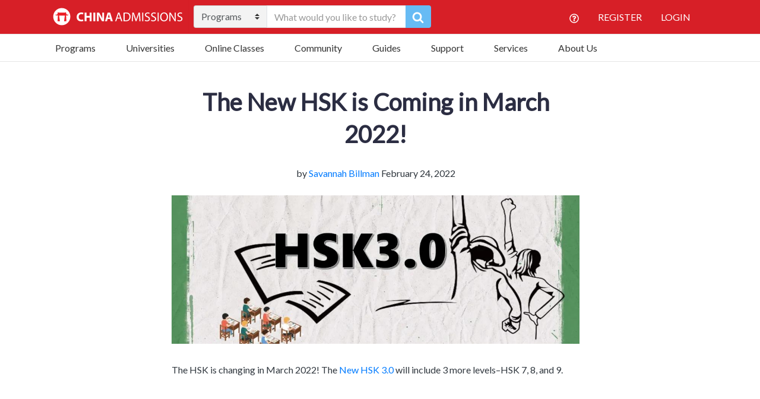

--- FILE ---
content_type: text/html; charset=UTF-8
request_url: https://www.china-admissions.com/blog/the-new-hsk-in-march-2022/
body_size: 46947
content:

<!doctype html>
<html lang="en-US">
  <head>
	<meta charset="utf-8">
<script type="text/javascript">
/* <![CDATA[ */
var gform;gform||(document.addEventListener("gform_main_scripts_loaded",function(){gform.scriptsLoaded=!0}),document.addEventListener("gform/theme/scripts_loaded",function(){gform.themeScriptsLoaded=!0}),window.addEventListener("DOMContentLoaded",function(){gform.domLoaded=!0}),gform={domLoaded:!1,scriptsLoaded:!1,themeScriptsLoaded:!1,isFormEditor:()=>"function"==typeof InitializeEditor,callIfLoaded:function(o){return!(!gform.domLoaded||!gform.scriptsLoaded||!gform.themeScriptsLoaded&&!gform.isFormEditor()||(gform.isFormEditor()&&console.warn("The use of gform.initializeOnLoaded() is deprecated in the form editor context and will be removed in Gravity Forms 3.1."),o(),0))},initializeOnLoaded:function(o){gform.callIfLoaded(o)||(document.addEventListener("gform_main_scripts_loaded",()=>{gform.scriptsLoaded=!0,gform.callIfLoaded(o)}),document.addEventListener("gform/theme/scripts_loaded",()=>{gform.themeScriptsLoaded=!0,gform.callIfLoaded(o)}),window.addEventListener("DOMContentLoaded",()=>{gform.domLoaded=!0,gform.callIfLoaded(o)}))},hooks:{action:{},filter:{}},addAction:function(o,r,e,t){gform.addHook("action",o,r,e,t)},addFilter:function(o,r,e,t){gform.addHook("filter",o,r,e,t)},doAction:function(o){gform.doHook("action",o,arguments)},applyFilters:function(o){return gform.doHook("filter",o,arguments)},removeAction:function(o,r){gform.removeHook("action",o,r)},removeFilter:function(o,r,e){gform.removeHook("filter",o,r,e)},addHook:function(o,r,e,t,n){null==gform.hooks[o][r]&&(gform.hooks[o][r]=[]);var d=gform.hooks[o][r];null==n&&(n=r+"_"+d.length),gform.hooks[o][r].push({tag:n,callable:e,priority:t=null==t?10:t})},doHook:function(r,o,e){var t;if(e=Array.prototype.slice.call(e,1),null!=gform.hooks[r][o]&&((o=gform.hooks[r][o]).sort(function(o,r){return o.priority-r.priority}),o.forEach(function(o){"function"!=typeof(t=o.callable)&&(t=window[t]),"action"==r?t.apply(null,e):e[0]=t.apply(null,e)})),"filter"==r)return e[0]},removeHook:function(o,r,t,n){var e;null!=gform.hooks[o][r]&&(e=(e=gform.hooks[o][r]).filter(function(o,r,e){return!!(null!=n&&n!=o.tag||null!=t&&t!=o.priority)}),gform.hooks[o][r]=e)}});
/* ]]> */
</script>

	<meta http-equiv="x-ua-compatible" content="ie=edge">
	<meta name="viewport" content="width=device-width, initial-scale=1">
	<meta name="google-site-verification" content="WVWDHM2CS5DV2XoJ93tvJ406boVRJZlahbLoJfskQ98" />
	<meta name="facebook-domain-verification" content="emknitm34gxb2wbkf7h8ikj9zr3cup" />
  	<style>body.blog .post-navigation .nav-previous { background-image: url(https://www.china-admissions.com/wp-content/uploads/2021/04/CEIBS-Pre-application-Scholarship.png); }body.blog .post-navigation .nav-next { background-image: url(https://www.china-admissions.com/wp-content/uploads/2021/02/Apply-to-China-Admissions.jpg); }</style><meta name='robots' content='index, follow, max-image-preview:large, max-snippet:-1, max-video-preview:-1' />

	<!-- This site is optimized with the Yoast SEO Premium plugin v18.6 (Yoast SEO v26.8) - https://yoast.com/product/yoast-seo-premium-wordpress/ -->
	<title>The New HSK is Coming in March 2022! &#8226; China Admissions</title>
	<meta name="description" content="The New HSK 3.0 is coming in March 2022. Here is all the information you need to know and how to prepare for the HSK 7, 8, and 9." />
	<link rel="canonical" href="https://www.china-admissions.com/blog/the-new-hsk-in-march-2022/" />
	<meta property="og:locale" content="en_US" />
	<meta property="og:type" content="article" />
	<meta property="og:title" content="The New HSK is Coming in March 2022!" />
	<meta property="og:description" content="The New HSK 3.0 is coming in March 2022. Here is all the information you need to know and how to prepare for the HSK 7, 8, and 9." />
	<meta property="og:url" content="https://www.china-admissions.com/blog/the-new-hsk-in-march-2022/" />
	<meta property="og:site_name" content="China Admissions" />
	<meta property="article:publisher" content="https://www.facebook.com/StudyInChinaChinaAdmissions" />
	<meta property="article:published_time" content="2022-02-24T13:30:58+00:00" />
	<meta property="article:modified_time" content="2022-03-02T21:26:01+00:00" />
	<meta property="og:image" content="https://www.china-admissions.com/wp-content/uploads/2021/05/HSK-3.jpg" />
	<meta property="og:image:width" content="1080" />
	<meta property="og:image:height" content="608" />
	<meta property="og:image:type" content="image/jpeg" />
	<meta name="author" content="Savannah Billman" />
	<meta name="twitter:card" content="summary_large_image" />
	<meta name="twitter:creator" content="@CA_University" />
	<meta name="twitter:site" content="@CA_University" />
	<meta name="twitter:label1" content="Written by" />
	<meta name="twitter:data1" content="Savannah Billman" />
	<meta name="twitter:label2" content="Est. reading time" />
	<meta name="twitter:data2" content="2 minutes" />
	<!-- / Yoast SEO Premium plugin. -->


<link rel='dns-prefetch' href='//static.addtoany.com' />
<link rel='dns-prefetch' href='//www.china-admissions.com' />
<link rel='dns-prefetch' href='//assets.swarmcdn.com' />
<link rel='dns-prefetch' href='//www.google.com' />
<link rel='dns-prefetch' href='//fonts.googleapis.com' />
<link rel="preconnect" href="https://assets.swarmcdn.com"><link rel="alternate" type="application/rss+xml" title="China Admissions &raquo; The New HSK is Coming in March 2022! Comments Feed" href="https://www.china-admissions.com/blog/the-new-hsk-in-march-2022/feed/" />
<link rel="alternate" title="oEmbed (JSON)" type="application/json+oembed" href="https://www.china-admissions.com/wp-json/oembed/1.0/embed?url=https%3A%2F%2Fwww.china-admissions.com%2Fblog%2Fthe-new-hsk-in-march-2022%2F" />
<link rel="alternate" title="oEmbed (XML)" type="text/xml+oembed" href="https://www.china-admissions.com/wp-json/oembed/1.0/embed?url=https%3A%2F%2Fwww.china-admissions.com%2Fblog%2Fthe-new-hsk-in-march-2022%2F&#038;format=xml" />
<style id='wp-img-auto-sizes-contain-inline-css' type='text/css'>
img:is([sizes=auto i],[sizes^="auto," i]){contain-intrinsic-size:3000px 1500px}
/*# sourceURL=wp-img-auto-sizes-contain-inline-css */
</style>
<style id='wp-emoji-styles-inline-css' type='text/css'>

	img.wp-smiley, img.emoji {
		display: inline !important;
		border: none !important;
		box-shadow: none !important;
		height: 1em !important;
		width: 1em !important;
		margin: 0 0.07em !important;
		vertical-align: -0.1em !important;
		background: none !important;
		padding: 0 !important;
	}
/*# sourceURL=wp-emoji-styles-inline-css */
</style>
<style id='wp-block-library-inline-css' type='text/css'>
:root{--wp-block-synced-color:#7a00df;--wp-block-synced-color--rgb:122,0,223;--wp-bound-block-color:var(--wp-block-synced-color);--wp-editor-canvas-background:#ddd;--wp-admin-theme-color:#007cba;--wp-admin-theme-color--rgb:0,124,186;--wp-admin-theme-color-darker-10:#006ba1;--wp-admin-theme-color-darker-10--rgb:0,107,160.5;--wp-admin-theme-color-darker-20:#005a87;--wp-admin-theme-color-darker-20--rgb:0,90,135;--wp-admin-border-width-focus:2px}@media (min-resolution:192dpi){:root{--wp-admin-border-width-focus:1.5px}}.wp-element-button{cursor:pointer}:root .has-very-light-gray-background-color{background-color:#eee}:root .has-very-dark-gray-background-color{background-color:#313131}:root .has-very-light-gray-color{color:#eee}:root .has-very-dark-gray-color{color:#313131}:root .has-vivid-green-cyan-to-vivid-cyan-blue-gradient-background{background:linear-gradient(135deg,#00d084,#0693e3)}:root .has-purple-crush-gradient-background{background:linear-gradient(135deg,#34e2e4,#4721fb 50%,#ab1dfe)}:root .has-hazy-dawn-gradient-background{background:linear-gradient(135deg,#faaca8,#dad0ec)}:root .has-subdued-olive-gradient-background{background:linear-gradient(135deg,#fafae1,#67a671)}:root .has-atomic-cream-gradient-background{background:linear-gradient(135deg,#fdd79a,#004a59)}:root .has-nightshade-gradient-background{background:linear-gradient(135deg,#330968,#31cdcf)}:root .has-midnight-gradient-background{background:linear-gradient(135deg,#020381,#2874fc)}:root{--wp--preset--font-size--normal:16px;--wp--preset--font-size--huge:42px}.has-regular-font-size{font-size:1em}.has-larger-font-size{font-size:2.625em}.has-normal-font-size{font-size:var(--wp--preset--font-size--normal)}.has-huge-font-size{font-size:var(--wp--preset--font-size--huge)}.has-text-align-center{text-align:center}.has-text-align-left{text-align:left}.has-text-align-right{text-align:right}.has-fit-text{white-space:nowrap!important}#end-resizable-editor-section{display:none}.aligncenter{clear:both}.items-justified-left{justify-content:flex-start}.items-justified-center{justify-content:center}.items-justified-right{justify-content:flex-end}.items-justified-space-between{justify-content:space-between}.screen-reader-text{border:0;clip-path:inset(50%);height:1px;margin:-1px;overflow:hidden;padding:0;position:absolute;width:1px;word-wrap:normal!important}.screen-reader-text:focus{background-color:#ddd;clip-path:none;color:#444;display:block;font-size:1em;height:auto;left:5px;line-height:normal;padding:15px 23px 14px;text-decoration:none;top:5px;width:auto;z-index:100000}html :where(.has-border-color){border-style:solid}html :where([style*=border-top-color]){border-top-style:solid}html :where([style*=border-right-color]){border-right-style:solid}html :where([style*=border-bottom-color]){border-bottom-style:solid}html :where([style*=border-left-color]){border-left-style:solid}html :where([style*=border-width]){border-style:solid}html :where([style*=border-top-width]){border-top-style:solid}html :where([style*=border-right-width]){border-right-style:solid}html :where([style*=border-bottom-width]){border-bottom-style:solid}html :where([style*=border-left-width]){border-left-style:solid}html :where(img[class*=wp-image-]){height:auto;max-width:100%}:where(figure){margin:0 0 1em}html :where(.is-position-sticky){--wp-admin--admin-bar--position-offset:var(--wp-admin--admin-bar--height,0px)}@media screen and (max-width:600px){html :where(.is-position-sticky){--wp-admin--admin-bar--position-offset:0px}}

/*# sourceURL=wp-block-library-inline-css */
</style><style id='global-styles-inline-css' type='text/css'>
:root{--wp--preset--aspect-ratio--square: 1;--wp--preset--aspect-ratio--4-3: 4/3;--wp--preset--aspect-ratio--3-4: 3/4;--wp--preset--aspect-ratio--3-2: 3/2;--wp--preset--aspect-ratio--2-3: 2/3;--wp--preset--aspect-ratio--16-9: 16/9;--wp--preset--aspect-ratio--9-16: 9/16;--wp--preset--color--black: #000000;--wp--preset--color--cyan-bluish-gray: #abb8c3;--wp--preset--color--white: #ffffff;--wp--preset--color--pale-pink: #f78da7;--wp--preset--color--vivid-red: #cf2e2e;--wp--preset--color--luminous-vivid-orange: #ff6900;--wp--preset--color--luminous-vivid-amber: #fcb900;--wp--preset--color--light-green-cyan: #7bdcb5;--wp--preset--color--vivid-green-cyan: #00d084;--wp--preset--color--pale-cyan-blue: #8ed1fc;--wp--preset--color--vivid-cyan-blue: #0693e3;--wp--preset--color--vivid-purple: #9b51e0;--wp--preset--gradient--vivid-cyan-blue-to-vivid-purple: linear-gradient(135deg,rgb(6,147,227) 0%,rgb(155,81,224) 100%);--wp--preset--gradient--light-green-cyan-to-vivid-green-cyan: linear-gradient(135deg,rgb(122,220,180) 0%,rgb(0,208,130) 100%);--wp--preset--gradient--luminous-vivid-amber-to-luminous-vivid-orange: linear-gradient(135deg,rgb(252,185,0) 0%,rgb(255,105,0) 100%);--wp--preset--gradient--luminous-vivid-orange-to-vivid-red: linear-gradient(135deg,rgb(255,105,0) 0%,rgb(207,46,46) 100%);--wp--preset--gradient--very-light-gray-to-cyan-bluish-gray: linear-gradient(135deg,rgb(238,238,238) 0%,rgb(169,184,195) 100%);--wp--preset--gradient--cool-to-warm-spectrum: linear-gradient(135deg,rgb(74,234,220) 0%,rgb(151,120,209) 20%,rgb(207,42,186) 40%,rgb(238,44,130) 60%,rgb(251,105,98) 80%,rgb(254,248,76) 100%);--wp--preset--gradient--blush-light-purple: linear-gradient(135deg,rgb(255,206,236) 0%,rgb(152,150,240) 100%);--wp--preset--gradient--blush-bordeaux: linear-gradient(135deg,rgb(254,205,165) 0%,rgb(254,45,45) 50%,rgb(107,0,62) 100%);--wp--preset--gradient--luminous-dusk: linear-gradient(135deg,rgb(255,203,112) 0%,rgb(199,81,192) 50%,rgb(65,88,208) 100%);--wp--preset--gradient--pale-ocean: linear-gradient(135deg,rgb(255,245,203) 0%,rgb(182,227,212) 50%,rgb(51,167,181) 100%);--wp--preset--gradient--electric-grass: linear-gradient(135deg,rgb(202,248,128) 0%,rgb(113,206,126) 100%);--wp--preset--gradient--midnight: linear-gradient(135deg,rgb(2,3,129) 0%,rgb(40,116,252) 100%);--wp--preset--font-size--small: 13px;--wp--preset--font-size--medium: 20px;--wp--preset--font-size--large: 36px;--wp--preset--font-size--x-large: 42px;--wp--preset--spacing--20: 0.44rem;--wp--preset--spacing--30: 0.67rem;--wp--preset--spacing--40: 1rem;--wp--preset--spacing--50: 1.5rem;--wp--preset--spacing--60: 2.25rem;--wp--preset--spacing--70: 3.38rem;--wp--preset--spacing--80: 5.06rem;--wp--preset--shadow--natural: 6px 6px 9px rgba(0, 0, 0, 0.2);--wp--preset--shadow--deep: 12px 12px 50px rgba(0, 0, 0, 0.4);--wp--preset--shadow--sharp: 6px 6px 0px rgba(0, 0, 0, 0.2);--wp--preset--shadow--outlined: 6px 6px 0px -3px rgb(255, 255, 255), 6px 6px rgb(0, 0, 0);--wp--preset--shadow--crisp: 6px 6px 0px rgb(0, 0, 0);}:where(.is-layout-flex){gap: 0.5em;}:where(.is-layout-grid){gap: 0.5em;}body .is-layout-flex{display: flex;}.is-layout-flex{flex-wrap: wrap;align-items: center;}.is-layout-flex > :is(*, div){margin: 0;}body .is-layout-grid{display: grid;}.is-layout-grid > :is(*, div){margin: 0;}:where(.wp-block-columns.is-layout-flex){gap: 2em;}:where(.wp-block-columns.is-layout-grid){gap: 2em;}:where(.wp-block-post-template.is-layout-flex){gap: 1.25em;}:where(.wp-block-post-template.is-layout-grid){gap: 1.25em;}.has-black-color{color: var(--wp--preset--color--black) !important;}.has-cyan-bluish-gray-color{color: var(--wp--preset--color--cyan-bluish-gray) !important;}.has-white-color{color: var(--wp--preset--color--white) !important;}.has-pale-pink-color{color: var(--wp--preset--color--pale-pink) !important;}.has-vivid-red-color{color: var(--wp--preset--color--vivid-red) !important;}.has-luminous-vivid-orange-color{color: var(--wp--preset--color--luminous-vivid-orange) !important;}.has-luminous-vivid-amber-color{color: var(--wp--preset--color--luminous-vivid-amber) !important;}.has-light-green-cyan-color{color: var(--wp--preset--color--light-green-cyan) !important;}.has-vivid-green-cyan-color{color: var(--wp--preset--color--vivid-green-cyan) !important;}.has-pale-cyan-blue-color{color: var(--wp--preset--color--pale-cyan-blue) !important;}.has-vivid-cyan-blue-color{color: var(--wp--preset--color--vivid-cyan-blue) !important;}.has-vivid-purple-color{color: var(--wp--preset--color--vivid-purple) !important;}.has-black-background-color{background-color: var(--wp--preset--color--black) !important;}.has-cyan-bluish-gray-background-color{background-color: var(--wp--preset--color--cyan-bluish-gray) !important;}.has-white-background-color{background-color: var(--wp--preset--color--white) !important;}.has-pale-pink-background-color{background-color: var(--wp--preset--color--pale-pink) !important;}.has-vivid-red-background-color{background-color: var(--wp--preset--color--vivid-red) !important;}.has-luminous-vivid-orange-background-color{background-color: var(--wp--preset--color--luminous-vivid-orange) !important;}.has-luminous-vivid-amber-background-color{background-color: var(--wp--preset--color--luminous-vivid-amber) !important;}.has-light-green-cyan-background-color{background-color: var(--wp--preset--color--light-green-cyan) !important;}.has-vivid-green-cyan-background-color{background-color: var(--wp--preset--color--vivid-green-cyan) !important;}.has-pale-cyan-blue-background-color{background-color: var(--wp--preset--color--pale-cyan-blue) !important;}.has-vivid-cyan-blue-background-color{background-color: var(--wp--preset--color--vivid-cyan-blue) !important;}.has-vivid-purple-background-color{background-color: var(--wp--preset--color--vivid-purple) !important;}.has-black-border-color{border-color: var(--wp--preset--color--black) !important;}.has-cyan-bluish-gray-border-color{border-color: var(--wp--preset--color--cyan-bluish-gray) !important;}.has-white-border-color{border-color: var(--wp--preset--color--white) !important;}.has-pale-pink-border-color{border-color: var(--wp--preset--color--pale-pink) !important;}.has-vivid-red-border-color{border-color: var(--wp--preset--color--vivid-red) !important;}.has-luminous-vivid-orange-border-color{border-color: var(--wp--preset--color--luminous-vivid-orange) !important;}.has-luminous-vivid-amber-border-color{border-color: var(--wp--preset--color--luminous-vivid-amber) !important;}.has-light-green-cyan-border-color{border-color: var(--wp--preset--color--light-green-cyan) !important;}.has-vivid-green-cyan-border-color{border-color: var(--wp--preset--color--vivid-green-cyan) !important;}.has-pale-cyan-blue-border-color{border-color: var(--wp--preset--color--pale-cyan-blue) !important;}.has-vivid-cyan-blue-border-color{border-color: var(--wp--preset--color--vivid-cyan-blue) !important;}.has-vivid-purple-border-color{border-color: var(--wp--preset--color--vivid-purple) !important;}.has-vivid-cyan-blue-to-vivid-purple-gradient-background{background: var(--wp--preset--gradient--vivid-cyan-blue-to-vivid-purple) !important;}.has-light-green-cyan-to-vivid-green-cyan-gradient-background{background: var(--wp--preset--gradient--light-green-cyan-to-vivid-green-cyan) !important;}.has-luminous-vivid-amber-to-luminous-vivid-orange-gradient-background{background: var(--wp--preset--gradient--luminous-vivid-amber-to-luminous-vivid-orange) !important;}.has-luminous-vivid-orange-to-vivid-red-gradient-background{background: var(--wp--preset--gradient--luminous-vivid-orange-to-vivid-red) !important;}.has-very-light-gray-to-cyan-bluish-gray-gradient-background{background: var(--wp--preset--gradient--very-light-gray-to-cyan-bluish-gray) !important;}.has-cool-to-warm-spectrum-gradient-background{background: var(--wp--preset--gradient--cool-to-warm-spectrum) !important;}.has-blush-light-purple-gradient-background{background: var(--wp--preset--gradient--blush-light-purple) !important;}.has-blush-bordeaux-gradient-background{background: var(--wp--preset--gradient--blush-bordeaux) !important;}.has-luminous-dusk-gradient-background{background: var(--wp--preset--gradient--luminous-dusk) !important;}.has-pale-ocean-gradient-background{background: var(--wp--preset--gradient--pale-ocean) !important;}.has-electric-grass-gradient-background{background: var(--wp--preset--gradient--electric-grass) !important;}.has-midnight-gradient-background{background: var(--wp--preset--gradient--midnight) !important;}.has-small-font-size{font-size: var(--wp--preset--font-size--small) !important;}.has-medium-font-size{font-size: var(--wp--preset--font-size--medium) !important;}.has-large-font-size{font-size: var(--wp--preset--font-size--large) !important;}.has-x-large-font-size{font-size: var(--wp--preset--font-size--x-large) !important;}
/*# sourceURL=global-styles-inline-css */
</style>

<style id='classic-theme-styles-inline-css' type='text/css'>
/*! This file is auto-generated */
.wp-block-button__link{color:#fff;background-color:#32373c;border-radius:9999px;box-shadow:none;text-decoration:none;padding:calc(.667em + 2px) calc(1.333em + 2px);font-size:1.125em}.wp-block-file__button{background:#32373c;color:#fff;text-decoration:none}
/*# sourceURL=/wp-includes/css/classic-themes.min.css */
</style>
<link rel='stylesheet' id='inf-font-awesome-css' href="https://www.china-admissions.com/wp-content/plugins/blog-designer-pack/assets/css/font-awesome.min.css?ver=4.0.8" type='text/css' media='all' />
<link rel='stylesheet' id='owl-carousel-css' href="https://www.china-admissions.com/wp-content/plugins/blog-designer-pack/assets/css/owl.carousel.min.css?ver=4.0.8" type='text/css' media='all' />
<link rel='stylesheet' id='bdpp-public-style-css' href="https://www.china-admissions.com/wp-content/plugins/blog-designer-pack/assets/css/bdpp-public.min.css?ver=4.0.8" type='text/css' media='all' />
<link rel='stylesheet' id='stripe-handler-ng-style-css' href='https://www.china-admissions.com/wp-content/plugins/stripe-payments/public/assets/css/public.css?ver=2.0.96' type='text/css' media='all' />
<link rel='stylesheet' id='qtip2css-css' href='https://www.china-admissions.com/wp-content/plugins/wordpress-tooltips/js/qtip2/jquery.qtip.min.css?ver=6.9' type='text/css' media='all' />
<link rel='stylesheet' id='directorycss-css' href='https://www.china-admissions.com/wp-content/plugins/wordpress-tooltips/js/jdirectory/directory.min.css?ver=6.9' type='text/css' media='all' />
<link rel='stylesheet' id='hamburger.css-css' href='https://www.china-admissions.com/wp-content/plugins/wp-responsive-menu/assets/css/wpr-hamburger.css?ver=3.2.1' type='text/css' media='all' />
<link rel='stylesheet' id='wprmenu.css-css' href='https://www.china-admissions.com/wp-content/plugins/wp-responsive-menu/assets/css/wprmenu.css?ver=3.2.1' type='text/css' media='all' />
<style id='wprmenu.css-inline-css' type='text/css'>
@media only screen and ( max-width: 768px ) {html body div.wprm-wrapper {overflow: scroll;}html body div.wprm-overlay{ background: rgb(0,0,0) }#wprmenu_bar {background-image: url();background-size: cover ;background-repeat: repeat;}#wprmenu_bar {background-color: #0d0d0d;}html body div#mg-wprm-wrap .wpr_submit .icon.icon-search {color: #ffffff;}#wprmenu_bar .menu_title,#wprmenu_bar .wprmenu_icon_menu,#wprmenu_bar .menu_title a {color: #f2f2f2;}#wprmenu_bar .menu_title a {font-size: 20px;font-weight: normal;}#mg-wprm-wrap li.menu-item a {font-size: 15px;text-transform: uppercase;font-weight: normal;}#mg-wprm-wrap li.menu-item-has-children ul.sub-menu a {font-size: 15px;text-transform: uppercase;font-weight: normal;}#mg-wprm-wrap li.current-menu-item > a {background: #d53f3f;}#mg-wprm-wrap li.current-menu-item > a,#mg-wprm-wrap li.current-menu-item span.wprmenu_icon{color: #ffffff !important;}#mg-wprm-wrap {background-color: #2e2e2e;}.cbp-spmenu-push-toright,.cbp-spmenu-push-toright .mm-slideout {left: 80% ;}.cbp-spmenu-push-toleft {left: -80% ;}#mg-wprm-wrap.cbp-spmenu-right,#mg-wprm-wrap.cbp-spmenu-left,#mg-wprm-wrap.cbp-spmenu-right.custom,#mg-wprm-wrap.cbp-spmenu-left.custom,.cbp-spmenu-vertical {width: 80%;max-width: 400px;}#mg-wprm-wrap ul#wprmenu_menu_ul li.menu-item a,div#mg-wprm-wrap ul li span.wprmenu_icon {color: #cfcfcf;}#mg-wprm-wrap ul#wprmenu_menu_ul li.menu-item:valid ~ a{color: #ffffff;}#mg-wprm-wrap ul#wprmenu_menu_ul li.menu-item a:hover {background: #d53f3f;color: #606060 !important;}div#mg-wprm-wrap ul>li:hover>span.wprmenu_icon {color: #606060 !important;}.wprmenu_bar .hamburger-inner,.wprmenu_bar .hamburger-inner::before,.wprmenu_bar .hamburger-inner::after {background: #ffffff;}.wprmenu_bar .hamburger:hover .hamburger-inner,.wprmenu_bar .hamburger:hover .hamburger-inner::before,.wprmenu_bar .hamburger:hover .hamburger-inner::after {background: #ffffff;}div.wprmenu_bar div.hamburger{padding-right: 6px !important;}#wprmenu_menu.left {width:80%;left: -80%;right: auto;}#wprmenu_menu.right {width:80%;right: -80%;left: auto;}html body div#wprmenu_bar {height : 42px;}#mg-wprm-wrap.cbp-spmenu-left,#mg-wprm-wrap.cbp-spmenu-right,#mg-widgetmenu-wrap.cbp-spmenu-widget-left,#mg-widgetmenu-wrap.cbp-spmenu-widget-right {top: 42px !important;}.wprmenu_bar .hamburger {float: left;}.wprmenu_bar #custom_menu_icon.hamburger {top: 0px;left: 0px;float: left !important;background-color: #cccccc;}.wpr_custom_menu #custom_menu_icon {display: block;}html { padding-top: 42px !important; }#wprmenu_bar,#mg-wprm-wrap { display: block; }div#wpadminbar { position: fixed; }}
/*# sourceURL=wprmenu.css-inline-css */
</style>
<link rel='stylesheet' id='wpr_icons-css' href='https://www.china-admissions.com/wp-content/plugins/wp-responsive-menu/inc/assets/icons/wpr-icons.css?ver=3.2.1' type='text/css' media='all' />
<link rel='stylesheet' id='ivory-search-styles-css' href='https://www.china-admissions.com/wp-content/plugins/add-search-to-menu/public/css/ivory-search.min.css?ver=5.5.14' type='text/css' media='all' />
<link rel='stylesheet' id='recent-posts-widget-with-thumbnails-public-style-css' href='https://www.china-admissions.com/wp-content/plugins/recent-posts-widget-with-thumbnails/public.css?ver=7.1.1' type='text/css' media='all' />
<link rel='stylesheet' id='tablepress-default-css' href='https://www.china-admissions.com/wp-content/tablepress-combined.min.css?ver=6' type='text/css' media='all' />
<link rel='stylesheet' id='wpdiscuz-frontend-css-css' href='https://www.china-admissions.com/wp-content/plugins/wpdiscuz/themes/default/style.css?ver=7.6.45' type='text/css' media='all' />
<style id='wpdiscuz-frontend-css-inline-css' type='text/css'>
 #wpdcom .wpd-blog-administrator .wpd-comment-label{color:#ffffff;background-color:#444444;border:none}#wpdcom .wpd-blog-administrator .wpd-comment-author, #wpdcom .wpd-blog-administrator .wpd-comment-author a{color:#444444}#wpdcom.wpd-layout-1 .wpd-comment .wpd-blog-administrator .wpd-avatar img{border-color:#444444}#wpdcom.wpd-layout-2 .wpd-comment.wpd-reply .wpd-comment-wrap.wpd-blog-administrator{border-left:3px solid #444444}#wpdcom.wpd-layout-2 .wpd-comment .wpd-blog-administrator .wpd-avatar img{border-bottom-color:#444444}#wpdcom.wpd-layout-3 .wpd-blog-administrator .wpd-comment-subheader{border-top:1px dashed #444444}#wpdcom.wpd-layout-3 .wpd-reply .wpd-blog-administrator .wpd-comment-right{border-left:1px solid #444444}#wpdcom .wpd-blog-editor .wpd-comment-label{color:#ffffff;background-color:#444444;border:none}#wpdcom .wpd-blog-editor .wpd-comment-author, #wpdcom .wpd-blog-editor .wpd-comment-author a{color:#444444}#wpdcom.wpd-layout-1 .wpd-comment .wpd-blog-editor .wpd-avatar img{border-color:#444444}#wpdcom.wpd-layout-2 .wpd-comment.wpd-reply .wpd-comment-wrap.wpd-blog-editor{border-left:3px solid #444444}#wpdcom.wpd-layout-2 .wpd-comment .wpd-blog-editor .wpd-avatar img{border-bottom-color:#444444}#wpdcom.wpd-layout-3 .wpd-blog-editor .wpd-comment-subheader{border-top:1px dashed #444444}#wpdcom.wpd-layout-3 .wpd-reply .wpd-blog-editor .wpd-comment-right{border-left:1px solid #444444}#wpdcom .wpd-blog-author .wpd-comment-label{color:#ffffff;background-color:#444444;border:none}#wpdcom .wpd-blog-author .wpd-comment-author, #wpdcom .wpd-blog-author .wpd-comment-author a{color:#444444}#wpdcom.wpd-layout-1 .wpd-comment .wpd-blog-author .wpd-avatar img{border-color:#444444}#wpdcom.wpd-layout-2 .wpd-comment .wpd-blog-author .wpd-avatar img{border-bottom-color:#444444}#wpdcom.wpd-layout-3 .wpd-blog-author .wpd-comment-subheader{border-top:1px dashed #444444}#wpdcom.wpd-layout-3 .wpd-reply .wpd-blog-author .wpd-comment-right{border-left:1px solid #444444}#wpdcom .wpd-blog-contributor .wpd-comment-label{color:#ffffff;background-color:#444444;border:none}#wpdcom .wpd-blog-contributor .wpd-comment-author, #wpdcom .wpd-blog-contributor .wpd-comment-author a{color:#444444}#wpdcom.wpd-layout-1 .wpd-comment .wpd-blog-contributor .wpd-avatar img{border-color:#444444}#wpdcom.wpd-layout-2 .wpd-comment .wpd-blog-contributor .wpd-avatar img{border-bottom-color:#444444}#wpdcom.wpd-layout-3 .wpd-blog-contributor .wpd-comment-subheader{border-top:1px dashed #444444}#wpdcom.wpd-layout-3 .wpd-reply .wpd-blog-contributor .wpd-comment-right{border-left:1px solid #444444}#wpdcom .wpd-blog-subscriber .wpd-comment-label{color:#ffffff;background-color:#444444;border:none}#wpdcom .wpd-blog-subscriber .wpd-comment-author, #wpdcom .wpd-blog-subscriber .wpd-comment-author a{color:#444444}#wpdcom.wpd-layout-2 .wpd-comment .wpd-blog-subscriber .wpd-avatar img{border-bottom-color:#444444}#wpdcom.wpd-layout-3 .wpd-blog-subscriber .wpd-comment-subheader{border-top:1px dashed #444444}#wpdcom .wpd-blog-university .wpd-comment-label{color:#ffffff;background-color:#444444;border:none}#wpdcom .wpd-blog-university .wpd-comment-author, #wpdcom .wpd-blog-university .wpd-comment-author a{color:#444444}#wpdcom.wpd-layout-1 .wpd-comment .wpd-blog-university .wpd-avatar img{border-color:#444444}#wpdcom.wpd-layout-2 .wpd-comment .wpd-blog-university .wpd-avatar img{border-bottom-color:#444444}#wpdcom.wpd-layout-3 .wpd-blog-university .wpd-comment-subheader{border-top:1px dashed #444444}#wpdcom.wpd-layout-3 .wpd-reply .wpd-blog-university .wpd-comment-right{border-left:1px solid #444444}#wpdcom .wpd-blog-wpseo_manager .wpd-comment-label{color:#ffffff;background-color:#444444;border:none}#wpdcom .wpd-blog-wpseo_manager .wpd-comment-author, #wpdcom .wpd-blog-wpseo_manager .wpd-comment-author a{color:#444444}#wpdcom.wpd-layout-1 .wpd-comment .wpd-blog-wpseo_manager .wpd-avatar img{border-color:#444444}#wpdcom.wpd-layout-2 .wpd-comment .wpd-blog-wpseo_manager .wpd-avatar img{border-bottom-color:#444444}#wpdcom.wpd-layout-3 .wpd-blog-wpseo_manager .wpd-comment-subheader{border-top:1px dashed #444444}#wpdcom.wpd-layout-3 .wpd-reply .wpd-blog-wpseo_manager .wpd-comment-right{border-left:1px solid #444444}#wpdcom .wpd-blog-wpseo_editor .wpd-comment-label{color:#ffffff;background-color:#444444;border:none}#wpdcom .wpd-blog-wpseo_editor .wpd-comment-author, #wpdcom .wpd-blog-wpseo_editor .wpd-comment-author a{color:#444444}#wpdcom.wpd-layout-1 .wpd-comment .wpd-blog-wpseo_editor .wpd-avatar img{border-color:#444444}#wpdcom.wpd-layout-2 .wpd-comment .wpd-blog-wpseo_editor .wpd-avatar img{border-bottom-color:#444444}#wpdcom.wpd-layout-3 .wpd-blog-wpseo_editor .wpd-comment-subheader{border-top:1px dashed #444444}#wpdcom.wpd-layout-3 .wpd-reply .wpd-blog-wpseo_editor .wpd-comment-right{border-left:1px solid #444444}#wpdcom .wpd-blog-post_author .wpd-comment-label{color:#ffffff;background-color:#444444;border:none}#wpdcom .wpd-blog-post_author .wpd-comment-author, #wpdcom .wpd-blog-post_author .wpd-comment-author a{color:#444444}#wpdcom .wpd-blog-post_author .wpd-avatar img{border-color:#444444}#wpdcom.wpd-layout-1 .wpd-comment .wpd-blog-post_author .wpd-avatar img{border-color:#444444}#wpdcom.wpd-layout-2 .wpd-comment.wpd-reply .wpd-comment-wrap.wpd-blog-post_author{border-left:3px solid #444444}#wpdcom.wpd-layout-2 .wpd-comment .wpd-blog-post_author .wpd-avatar img{border-bottom-color:#444444}#wpdcom.wpd-layout-3 .wpd-blog-post_author .wpd-comment-subheader{border-top:1px dashed #444444}#wpdcom.wpd-layout-3 .wpd-reply .wpd-blog-post_author .wpd-comment-right{border-left:1px solid #444444}#wpdcom .wpd-blog-guest .wpd-comment-label{color:#ffffff;background-color:#444444;border:none}#wpdcom .wpd-blog-guest .wpd-comment-author, #wpdcom .wpd-blog-guest .wpd-comment-author a{color:#444444}#wpdcom.wpd-layout-3 .wpd-blog-guest .wpd-comment-subheader{border-top:1px dashed #444444}#comments, #respond, .comments-area, #wpdcom{}#wpdcom .ql-editor > *{color:#777777}#wpdcom .ql-editor::before{}#wpdcom .ql-toolbar{border:1px solid #DDDDDD;border-top:none}#wpdcom .ql-container{border:1px solid #DDDDDD;border-bottom:none}#wpdcom .wpd-form-row .wpdiscuz-item input[type="text"], #wpdcom .wpd-form-row .wpdiscuz-item input[type="email"], #wpdcom .wpd-form-row .wpdiscuz-item input[type="url"], #wpdcom .wpd-form-row .wpdiscuz-item input[type="color"], #wpdcom .wpd-form-row .wpdiscuz-item input[type="date"], #wpdcom .wpd-form-row .wpdiscuz-item input[type="datetime"], #wpdcom .wpd-form-row .wpdiscuz-item input[type="datetime-local"], #wpdcom .wpd-form-row .wpdiscuz-item input[type="month"], #wpdcom .wpd-form-row .wpdiscuz-item input[type="number"], #wpdcom .wpd-form-row .wpdiscuz-item input[type="time"], #wpdcom textarea, #wpdcom select{border:1px solid #DDDDDD;color:#777777}#wpdcom .wpd-form-row .wpdiscuz-item textarea{border:1px solid #DDDDDD}#wpdcom input::placeholder, #wpdcom textarea::placeholder, #wpdcom input::-moz-placeholder, #wpdcom textarea::-webkit-input-placeholder{}#wpdcom .wpd-comment-text{color:#777777}#wpdcom .wpd-thread-head .wpd-thread-info{border-bottom:2px solid #e10707}#wpdcom .wpd-thread-head .wpd-thread-info.wpd-reviews-tab svg{fill:#e10707}#wpdcom .wpd-thread-head .wpdiscuz-user-settings{border-bottom:2px solid #e10707}#wpdcom .wpd-thread-head .wpdiscuz-user-settings:hover{color:#e10707}#wpdcom .wpd-comment .wpd-follow-link:hover{color:#e10707}#wpdcom .wpd-comment-status .wpd-sticky{color:#e10707}#wpdcom .wpd-thread-filter .wpdf-active{color:#e10707;border-bottom-color:#e10707}#wpdcom .wpd-comment-info-bar{border:1px dashed #e73939;background:#fce7e7}#wpdcom .wpd-comment-info-bar .wpd-current-view i{color:#e10707}#wpdcom .wpd-filter-view-all:hover{background:#e10707}#wpdcom .wpdiscuz-item .wpdiscuz-rating > label{color:#DDDDDD}#wpdcom .wpdiscuz-item .wpdiscuz-rating:not(:checked) > label:hover, .wpdiscuz-rating:not(:checked) > label:hover ~ label{}#wpdcom .wpdiscuz-item .wpdiscuz-rating > input ~ label:hover, #wpdcom .wpdiscuz-item .wpdiscuz-rating > input:not(:checked) ~ label:hover ~ label, #wpdcom .wpdiscuz-item .wpdiscuz-rating > input:not(:checked) ~ label:hover ~ label{color:#FFED85}#wpdcom .wpdiscuz-item .wpdiscuz-rating > input:checked ~ label:hover, #wpdcom .wpdiscuz-item .wpdiscuz-rating > input:checked ~ label:hover, #wpdcom .wpdiscuz-item .wpdiscuz-rating > label:hover ~ input:checked ~ label, #wpdcom .wpdiscuz-item .wpdiscuz-rating > input:checked + label:hover ~ label, #wpdcom .wpdiscuz-item .wpdiscuz-rating > input:checked ~ label:hover ~ label, .wpd-custom-field .wcf-active-star, #wpdcom .wpdiscuz-item .wpdiscuz-rating > input:checked ~ label{color:#FFD700}#wpd-post-rating .wpd-rating-wrap .wpd-rating-stars svg .wpd-star{fill:#DDDDDD}#wpd-post-rating .wpd-rating-wrap .wpd-rating-stars svg .wpd-active{fill:#FFD700}#wpd-post-rating .wpd-rating-wrap .wpd-rate-starts svg .wpd-star{fill:#DDDDDD}#wpd-post-rating .wpd-rating-wrap .wpd-rate-starts:hover svg .wpd-star{fill:#FFED85}#wpd-post-rating.wpd-not-rated .wpd-rating-wrap .wpd-rate-starts svg:hover ~ svg .wpd-star{fill:#DDDDDD}.wpdiscuz-post-rating-wrap .wpd-rating .wpd-rating-wrap .wpd-rating-stars svg .wpd-star{fill:#DDDDDD}.wpdiscuz-post-rating-wrap .wpd-rating .wpd-rating-wrap .wpd-rating-stars svg .wpd-active{fill:#FFD700}#wpdcom .wpd-comment .wpd-follow-active{color:#ff7a00}#wpdcom .page-numbers{color:#555;border:#555 1px solid}#wpdcom span.current{background:#555}#wpdcom.wpd-layout-1 .wpd-new-loaded-comment > .wpd-comment-wrap > .wpd-comment-right{background:#FFFAD6}#wpdcom.wpd-layout-2 .wpd-new-loaded-comment.wpd-comment > .wpd-comment-wrap > .wpd-comment-right{background:#FFFAD6}#wpdcom.wpd-layout-2 .wpd-new-loaded-comment.wpd-comment.wpd-reply > .wpd-comment-wrap > .wpd-comment-right{background:transparent}#wpdcom.wpd-layout-2 .wpd-new-loaded-comment.wpd-comment.wpd-reply > .wpd-comment-wrap{background:#FFFAD6}#wpdcom.wpd-layout-3 .wpd-new-loaded-comment.wpd-comment > .wpd-comment-wrap > .wpd-comment-right{background:#FFFAD6}#wpdcom .wpd-follow:hover i, #wpdcom .wpd-unfollow:hover i, #wpdcom .wpd-comment .wpd-follow-active:hover i{color:#e10707}#wpdcom .wpdiscuz-readmore{cursor:pointer;color:#e10707}.wpd-custom-field .wcf-pasiv-star, #wpcomm .wpdiscuz-item .wpdiscuz-rating > label{color:#DDDDDD}.wpd-wrapper .wpd-list-item.wpd-active{border-top:3px solid #e10707}#wpdcom.wpd-layout-2 .wpd-comment.wpd-reply.wpd-unapproved-comment .wpd-comment-wrap{border-left:3px solid #FFFAD6}#wpdcom.wpd-layout-3 .wpd-comment.wpd-reply.wpd-unapproved-comment .wpd-comment-right{border-left:1px solid #FFFAD6}#wpdcom .wpd-prim-button{background-color:#e10707;color:#FFFFFF}#wpdcom .wpd_label__check i.wpdicon-on{color:#e10707;border:1px solid #f08383}#wpd-bubble-wrapper #wpd-bubble-all-comments-count{color:#e10707}#wpd-bubble-wrapper > div{background-color:#e10707}#wpd-bubble-wrapper > #wpd-bubble #wpd-bubble-add-message{background-color:#e10707}#wpd-bubble-wrapper > #wpd-bubble #wpd-bubble-add-message::before{border-left-color:#e10707;border-right-color:#e10707}#wpd-bubble-wrapper.wpd-right-corner > #wpd-bubble #wpd-bubble-add-message::before{border-left-color:#e10707;border-right-color:#e10707}.wpd-inline-icon-wrapper path.wpd-inline-icon-first{fill:#e10707}.wpd-inline-icon-count{background-color:#e10707}.wpd-inline-icon-count::before{border-right-color:#e10707}.wpd-inline-form-wrapper::before{border-bottom-color:#e10707}.wpd-inline-form-question{background-color:#e10707}.wpd-inline-form{background-color:#e10707}.wpd-last-inline-comments-wrapper{border-color:#e10707}.wpd-last-inline-comments-wrapper::before{border-bottom-color:#e10707}.wpd-last-inline-comments-wrapper .wpd-view-all-inline-comments{background:#e10707}.wpd-last-inline-comments-wrapper .wpd-view-all-inline-comments:hover,.wpd-last-inline-comments-wrapper .wpd-view-all-inline-comments:active,.wpd-last-inline-comments-wrapper .wpd-view-all-inline-comments:focus{background-color:#e10707}#wpdcom .ql-snow .ql-tooltip[data-mode="link"]::before{content:"Enter link:"}#wpdcom .ql-snow .ql-tooltip.ql-editing a.ql-action::after{content:"Save"}.comments-area{width:auto}.wpd-form-head{display:none!important}#comments{margin-top:0px}.ql-container, #wpdcom .wpd-second-button, #wpdcom .wpd-prim-button{font-family:Lato, sans-serif}#wpdcom .wc-field-submit{align-items:baseline}#wpdcom .wpd-prim-button{padding-top:3px;padding-bottom:3px}.ql-editor.ql-blank::before{font-style:inherit!important}
/*# sourceURL=wpdiscuz-frontend-css-inline-css */
</style>
<link rel='stylesheet' id='wpdiscuz-fa-css' href='https://www.china-admissions.com/wp-content/plugins/wpdiscuz/assets/third-party/font-awesome-5.13.0/css/fa.min.css?ver=7.6.45' type='text/css' media='all' />
<link rel='stylesheet' id='wpdiscuz-combo-css-css' href='https://www.china-admissions.com/wp-content/plugins/wpdiscuz/assets/css/wpdiscuz-combo.min.css?ver=6.9' type='text/css' media='all' />
<link rel='stylesheet' id='addtoany-css' href='https://www.china-admissions.com/wp-content/plugins/add-to-any/addtoany.min.css?ver=1.16' type='text/css' media='all' />
<link rel='stylesheet' id='sage/css-css' href='https://www.china-admissions.com/wp-content/themes/china-admissions/dist/styles/main-1d27ec6ff4.css' type='text/css' media='all' />
<style id="google-fonts-css" media="all">/* latin-ext */
@font-face {
  font-family: 'Lato';
  font-style: normal;
  font-weight: 400;
  font-display: swap;
  src: url(/fonts.gstatic.com/s/lato/v25/S6uyw4BMUTPHjxAwXiWtFCfQ7A.woff2) format('woff2');
  unicode-range: U+0100-02BA, U+02BD-02C5, U+02C7-02CC, U+02CE-02D7, U+02DD-02FF, U+0304, U+0308, U+0329, U+1D00-1DBF, U+1E00-1E9F, U+1EF2-1EFF, U+2020, U+20A0-20AB, U+20AD-20C0, U+2113, U+2C60-2C7F, U+A720-A7FF;
}
/* latin */
@font-face {
  font-family: 'Lato';
  font-style: normal;
  font-weight: 400;
  font-display: swap;
  src: url(/fonts.gstatic.com/s/lato/v25/S6uyw4BMUTPHjx4wXiWtFCc.woff2) format('woff2');
  unicode-range: U+0000-00FF, U+0131, U+0152-0153, U+02BB-02BC, U+02C6, U+02DA, U+02DC, U+0304, U+0308, U+0329, U+2000-206F, U+20AC, U+2122, U+2191, U+2193, U+2212, U+2215, U+FEFF, U+FFFD;
}
/* cyrillic-ext */
@font-face {
  font-family: 'Open Sans';
  font-style: normal;
  font-weight: 400;
  font-stretch: 100%;
  font-display: swap;
  src: url(/fonts.gstatic.com/s/opensans/v44/memvYaGs126MiZpBA-UvWbX2vVnXBbObj2OVTSKmu0SC55K5gw.woff2) format('woff2');
  unicode-range: U+0460-052F, U+1C80-1C8A, U+20B4, U+2DE0-2DFF, U+A640-A69F, U+FE2E-FE2F;
}
/* cyrillic */
@font-face {
  font-family: 'Open Sans';
  font-style: normal;
  font-weight: 400;
  font-stretch: 100%;
  font-display: swap;
  src: url(/fonts.gstatic.com/s/opensans/v44/memvYaGs126MiZpBA-UvWbX2vVnXBbObj2OVTSumu0SC55K5gw.woff2) format('woff2');
  unicode-range: U+0301, U+0400-045F, U+0490-0491, U+04B0-04B1, U+2116;
}
/* greek-ext */
@font-face {
  font-family: 'Open Sans';
  font-style: normal;
  font-weight: 400;
  font-stretch: 100%;
  font-display: swap;
  src: url(/fonts.gstatic.com/s/opensans/v44/memvYaGs126MiZpBA-UvWbX2vVnXBbObj2OVTSOmu0SC55K5gw.woff2) format('woff2');
  unicode-range: U+1F00-1FFF;
}
/* greek */
@font-face {
  font-family: 'Open Sans';
  font-style: normal;
  font-weight: 400;
  font-stretch: 100%;
  font-display: swap;
  src: url(/fonts.gstatic.com/s/opensans/v44/memvYaGs126MiZpBA-UvWbX2vVnXBbObj2OVTSymu0SC55K5gw.woff2) format('woff2');
  unicode-range: U+0370-0377, U+037A-037F, U+0384-038A, U+038C, U+038E-03A1, U+03A3-03FF;
}
/* hebrew */
@font-face {
  font-family: 'Open Sans';
  font-style: normal;
  font-weight: 400;
  font-stretch: 100%;
  font-display: swap;
  src: url(/fonts.gstatic.com/s/opensans/v44/memvYaGs126MiZpBA-UvWbX2vVnXBbObj2OVTS2mu0SC55K5gw.woff2) format('woff2');
  unicode-range: U+0307-0308, U+0590-05FF, U+200C-2010, U+20AA, U+25CC, U+FB1D-FB4F;
}
/* math */
@font-face {
  font-family: 'Open Sans';
  font-style: normal;
  font-weight: 400;
  font-stretch: 100%;
  font-display: swap;
  src: url(/fonts.gstatic.com/s/opensans/v44/memvYaGs126MiZpBA-UvWbX2vVnXBbObj2OVTVOmu0SC55K5gw.woff2) format('woff2');
  unicode-range: U+0302-0303, U+0305, U+0307-0308, U+0310, U+0312, U+0315, U+031A, U+0326-0327, U+032C, U+032F-0330, U+0332-0333, U+0338, U+033A, U+0346, U+034D, U+0391-03A1, U+03A3-03A9, U+03B1-03C9, U+03D1, U+03D5-03D6, U+03F0-03F1, U+03F4-03F5, U+2016-2017, U+2034-2038, U+203C, U+2040, U+2043, U+2047, U+2050, U+2057, U+205F, U+2070-2071, U+2074-208E, U+2090-209C, U+20D0-20DC, U+20E1, U+20E5-20EF, U+2100-2112, U+2114-2115, U+2117-2121, U+2123-214F, U+2190, U+2192, U+2194-21AE, U+21B0-21E5, U+21F1-21F2, U+21F4-2211, U+2213-2214, U+2216-22FF, U+2308-230B, U+2310, U+2319, U+231C-2321, U+2336-237A, U+237C, U+2395, U+239B-23B7, U+23D0, U+23DC-23E1, U+2474-2475, U+25AF, U+25B3, U+25B7, U+25BD, U+25C1, U+25CA, U+25CC, U+25FB, U+266D-266F, U+27C0-27FF, U+2900-2AFF, U+2B0E-2B11, U+2B30-2B4C, U+2BFE, U+3030, U+FF5B, U+FF5D, U+1D400-1D7FF, U+1EE00-1EEFF;
}
/* symbols */
@font-face {
  font-family: 'Open Sans';
  font-style: normal;
  font-weight: 400;
  font-stretch: 100%;
  font-display: swap;
  src: url(/fonts.gstatic.com/s/opensans/v44/memvYaGs126MiZpBA-UvWbX2vVnXBbObj2OVTUGmu0SC55K5gw.woff2) format('woff2');
  unicode-range: U+0001-000C, U+000E-001F, U+007F-009F, U+20DD-20E0, U+20E2-20E4, U+2150-218F, U+2190, U+2192, U+2194-2199, U+21AF, U+21E6-21F0, U+21F3, U+2218-2219, U+2299, U+22C4-22C6, U+2300-243F, U+2440-244A, U+2460-24FF, U+25A0-27BF, U+2800-28FF, U+2921-2922, U+2981, U+29BF, U+29EB, U+2B00-2BFF, U+4DC0-4DFF, U+FFF9-FFFB, U+10140-1018E, U+10190-1019C, U+101A0, U+101D0-101FD, U+102E0-102FB, U+10E60-10E7E, U+1D2C0-1D2D3, U+1D2E0-1D37F, U+1F000-1F0FF, U+1F100-1F1AD, U+1F1E6-1F1FF, U+1F30D-1F30F, U+1F315, U+1F31C, U+1F31E, U+1F320-1F32C, U+1F336, U+1F378, U+1F37D, U+1F382, U+1F393-1F39F, U+1F3A7-1F3A8, U+1F3AC-1F3AF, U+1F3C2, U+1F3C4-1F3C6, U+1F3CA-1F3CE, U+1F3D4-1F3E0, U+1F3ED, U+1F3F1-1F3F3, U+1F3F5-1F3F7, U+1F408, U+1F415, U+1F41F, U+1F426, U+1F43F, U+1F441-1F442, U+1F444, U+1F446-1F449, U+1F44C-1F44E, U+1F453, U+1F46A, U+1F47D, U+1F4A3, U+1F4B0, U+1F4B3, U+1F4B9, U+1F4BB, U+1F4BF, U+1F4C8-1F4CB, U+1F4D6, U+1F4DA, U+1F4DF, U+1F4E3-1F4E6, U+1F4EA-1F4ED, U+1F4F7, U+1F4F9-1F4FB, U+1F4FD-1F4FE, U+1F503, U+1F507-1F50B, U+1F50D, U+1F512-1F513, U+1F53E-1F54A, U+1F54F-1F5FA, U+1F610, U+1F650-1F67F, U+1F687, U+1F68D, U+1F691, U+1F694, U+1F698, U+1F6AD, U+1F6B2, U+1F6B9-1F6BA, U+1F6BC, U+1F6C6-1F6CF, U+1F6D3-1F6D7, U+1F6E0-1F6EA, U+1F6F0-1F6F3, U+1F6F7-1F6FC, U+1F700-1F7FF, U+1F800-1F80B, U+1F810-1F847, U+1F850-1F859, U+1F860-1F887, U+1F890-1F8AD, U+1F8B0-1F8BB, U+1F8C0-1F8C1, U+1F900-1F90B, U+1F93B, U+1F946, U+1F984, U+1F996, U+1F9E9, U+1FA00-1FA6F, U+1FA70-1FA7C, U+1FA80-1FA89, U+1FA8F-1FAC6, U+1FACE-1FADC, U+1FADF-1FAE9, U+1FAF0-1FAF8, U+1FB00-1FBFF;
}
/* vietnamese */
@font-face {
  font-family: 'Open Sans';
  font-style: normal;
  font-weight: 400;
  font-stretch: 100%;
  font-display: swap;
  src: url(/fonts.gstatic.com/s/opensans/v44/memvYaGs126MiZpBA-UvWbX2vVnXBbObj2OVTSCmu0SC55K5gw.woff2) format('woff2');
  unicode-range: U+0102-0103, U+0110-0111, U+0128-0129, U+0168-0169, U+01A0-01A1, U+01AF-01B0, U+0300-0301, U+0303-0304, U+0308-0309, U+0323, U+0329, U+1EA0-1EF9, U+20AB;
}
/* latin-ext */
@font-face {
  font-family: 'Open Sans';
  font-style: normal;
  font-weight: 400;
  font-stretch: 100%;
  font-display: swap;
  src: url(/fonts.gstatic.com/s/opensans/v44/memvYaGs126MiZpBA-UvWbX2vVnXBbObj2OVTSGmu0SC55K5gw.woff2) format('woff2');
  unicode-range: U+0100-02BA, U+02BD-02C5, U+02C7-02CC, U+02CE-02D7, U+02DD-02FF, U+0304, U+0308, U+0329, U+1D00-1DBF, U+1E00-1E9F, U+1EF2-1EFF, U+2020, U+20A0-20AB, U+20AD-20C0, U+2113, U+2C60-2C7F, U+A720-A7FF;
}
/* latin */
@font-face {
  font-family: 'Open Sans';
  font-style: normal;
  font-weight: 400;
  font-stretch: 100%;
  font-display: swap;
  src: url(/fonts.gstatic.com/s/opensans/v44/memvYaGs126MiZpBA-UvWbX2vVnXBbObj2OVTS-mu0SC55I.woff2) format('woff2');
  unicode-range: U+0000-00FF, U+0131, U+0152-0153, U+02BB-02BC, U+02C6, U+02DA, U+02DC, U+0304, U+0308, U+0329, U+2000-206F, U+20AC, U+2122, U+2191, U+2193, U+2212, U+2215, U+FEFF, U+FFFD;
}
/* cyrillic-ext */
@font-face {
  font-family: 'Open Sans';
  font-style: normal;
  font-weight: 600;
  font-stretch: 100%;
  font-display: swap;
  src: url(/fonts.gstatic.com/s/opensans/v44/memvYaGs126MiZpBA-UvWbX2vVnXBbObj2OVTSKmu0SC55K5gw.woff2) format('woff2');
  unicode-range: U+0460-052F, U+1C80-1C8A, U+20B4, U+2DE0-2DFF, U+A640-A69F, U+FE2E-FE2F;
}
/* cyrillic */
@font-face {
  font-family: 'Open Sans';
  font-style: normal;
  font-weight: 600;
  font-stretch: 100%;
  font-display: swap;
  src: url(/fonts.gstatic.com/s/opensans/v44/memvYaGs126MiZpBA-UvWbX2vVnXBbObj2OVTSumu0SC55K5gw.woff2) format('woff2');
  unicode-range: U+0301, U+0400-045F, U+0490-0491, U+04B0-04B1, U+2116;
}
/* greek-ext */
@font-face {
  font-family: 'Open Sans';
  font-style: normal;
  font-weight: 600;
  font-stretch: 100%;
  font-display: swap;
  src: url(/fonts.gstatic.com/s/opensans/v44/memvYaGs126MiZpBA-UvWbX2vVnXBbObj2OVTSOmu0SC55K5gw.woff2) format('woff2');
  unicode-range: U+1F00-1FFF;
}
/* greek */
@font-face {
  font-family: 'Open Sans';
  font-style: normal;
  font-weight: 600;
  font-stretch: 100%;
  font-display: swap;
  src: url(/fonts.gstatic.com/s/opensans/v44/memvYaGs126MiZpBA-UvWbX2vVnXBbObj2OVTSymu0SC55K5gw.woff2) format('woff2');
  unicode-range: U+0370-0377, U+037A-037F, U+0384-038A, U+038C, U+038E-03A1, U+03A3-03FF;
}
/* hebrew */
@font-face {
  font-family: 'Open Sans';
  font-style: normal;
  font-weight: 600;
  font-stretch: 100%;
  font-display: swap;
  src: url(/fonts.gstatic.com/s/opensans/v44/memvYaGs126MiZpBA-UvWbX2vVnXBbObj2OVTS2mu0SC55K5gw.woff2) format('woff2');
  unicode-range: U+0307-0308, U+0590-05FF, U+200C-2010, U+20AA, U+25CC, U+FB1D-FB4F;
}
/* math */
@font-face {
  font-family: 'Open Sans';
  font-style: normal;
  font-weight: 600;
  font-stretch: 100%;
  font-display: swap;
  src: url(/fonts.gstatic.com/s/opensans/v44/memvYaGs126MiZpBA-UvWbX2vVnXBbObj2OVTVOmu0SC55K5gw.woff2) format('woff2');
  unicode-range: U+0302-0303, U+0305, U+0307-0308, U+0310, U+0312, U+0315, U+031A, U+0326-0327, U+032C, U+032F-0330, U+0332-0333, U+0338, U+033A, U+0346, U+034D, U+0391-03A1, U+03A3-03A9, U+03B1-03C9, U+03D1, U+03D5-03D6, U+03F0-03F1, U+03F4-03F5, U+2016-2017, U+2034-2038, U+203C, U+2040, U+2043, U+2047, U+2050, U+2057, U+205F, U+2070-2071, U+2074-208E, U+2090-209C, U+20D0-20DC, U+20E1, U+20E5-20EF, U+2100-2112, U+2114-2115, U+2117-2121, U+2123-214F, U+2190, U+2192, U+2194-21AE, U+21B0-21E5, U+21F1-21F2, U+21F4-2211, U+2213-2214, U+2216-22FF, U+2308-230B, U+2310, U+2319, U+231C-2321, U+2336-237A, U+237C, U+2395, U+239B-23B7, U+23D0, U+23DC-23E1, U+2474-2475, U+25AF, U+25B3, U+25B7, U+25BD, U+25C1, U+25CA, U+25CC, U+25FB, U+266D-266F, U+27C0-27FF, U+2900-2AFF, U+2B0E-2B11, U+2B30-2B4C, U+2BFE, U+3030, U+FF5B, U+FF5D, U+1D400-1D7FF, U+1EE00-1EEFF;
}
/* symbols */
@font-face {
  font-family: 'Open Sans';
  font-style: normal;
  font-weight: 600;
  font-stretch: 100%;
  font-display: swap;
  src: url(/fonts.gstatic.com/s/opensans/v44/memvYaGs126MiZpBA-UvWbX2vVnXBbObj2OVTUGmu0SC55K5gw.woff2) format('woff2');
  unicode-range: U+0001-000C, U+000E-001F, U+007F-009F, U+20DD-20E0, U+20E2-20E4, U+2150-218F, U+2190, U+2192, U+2194-2199, U+21AF, U+21E6-21F0, U+21F3, U+2218-2219, U+2299, U+22C4-22C6, U+2300-243F, U+2440-244A, U+2460-24FF, U+25A0-27BF, U+2800-28FF, U+2921-2922, U+2981, U+29BF, U+29EB, U+2B00-2BFF, U+4DC0-4DFF, U+FFF9-FFFB, U+10140-1018E, U+10190-1019C, U+101A0, U+101D0-101FD, U+102E0-102FB, U+10E60-10E7E, U+1D2C0-1D2D3, U+1D2E0-1D37F, U+1F000-1F0FF, U+1F100-1F1AD, U+1F1E6-1F1FF, U+1F30D-1F30F, U+1F315, U+1F31C, U+1F31E, U+1F320-1F32C, U+1F336, U+1F378, U+1F37D, U+1F382, U+1F393-1F39F, U+1F3A7-1F3A8, U+1F3AC-1F3AF, U+1F3C2, U+1F3C4-1F3C6, U+1F3CA-1F3CE, U+1F3D4-1F3E0, U+1F3ED, U+1F3F1-1F3F3, U+1F3F5-1F3F7, U+1F408, U+1F415, U+1F41F, U+1F426, U+1F43F, U+1F441-1F442, U+1F444, U+1F446-1F449, U+1F44C-1F44E, U+1F453, U+1F46A, U+1F47D, U+1F4A3, U+1F4B0, U+1F4B3, U+1F4B9, U+1F4BB, U+1F4BF, U+1F4C8-1F4CB, U+1F4D6, U+1F4DA, U+1F4DF, U+1F4E3-1F4E6, U+1F4EA-1F4ED, U+1F4F7, U+1F4F9-1F4FB, U+1F4FD-1F4FE, U+1F503, U+1F507-1F50B, U+1F50D, U+1F512-1F513, U+1F53E-1F54A, U+1F54F-1F5FA, U+1F610, U+1F650-1F67F, U+1F687, U+1F68D, U+1F691, U+1F694, U+1F698, U+1F6AD, U+1F6B2, U+1F6B9-1F6BA, U+1F6BC, U+1F6C6-1F6CF, U+1F6D3-1F6D7, U+1F6E0-1F6EA, U+1F6F0-1F6F3, U+1F6F7-1F6FC, U+1F700-1F7FF, U+1F800-1F80B, U+1F810-1F847, U+1F850-1F859, U+1F860-1F887, U+1F890-1F8AD, U+1F8B0-1F8BB, U+1F8C0-1F8C1, U+1F900-1F90B, U+1F93B, U+1F946, U+1F984, U+1F996, U+1F9E9, U+1FA00-1FA6F, U+1FA70-1FA7C, U+1FA80-1FA89, U+1FA8F-1FAC6, U+1FACE-1FADC, U+1FADF-1FAE9, U+1FAF0-1FAF8, U+1FB00-1FBFF;
}
/* vietnamese */
@font-face {
  font-family: 'Open Sans';
  font-style: normal;
  font-weight: 600;
  font-stretch: 100%;
  font-display: swap;
  src: url(/fonts.gstatic.com/s/opensans/v44/memvYaGs126MiZpBA-UvWbX2vVnXBbObj2OVTSCmu0SC55K5gw.woff2) format('woff2');
  unicode-range: U+0102-0103, U+0110-0111, U+0128-0129, U+0168-0169, U+01A0-01A1, U+01AF-01B0, U+0300-0301, U+0303-0304, U+0308-0309, U+0323, U+0329, U+1EA0-1EF9, U+20AB;
}
/* latin-ext */
@font-face {
  font-family: 'Open Sans';
  font-style: normal;
  font-weight: 600;
  font-stretch: 100%;
  font-display: swap;
  src: url(/fonts.gstatic.com/s/opensans/v44/memvYaGs126MiZpBA-UvWbX2vVnXBbObj2OVTSGmu0SC55K5gw.woff2) format('woff2');
  unicode-range: U+0100-02BA, U+02BD-02C5, U+02C7-02CC, U+02CE-02D7, U+02DD-02FF, U+0304, U+0308, U+0329, U+1D00-1DBF, U+1E00-1E9F, U+1EF2-1EFF, U+2020, U+20A0-20AB, U+20AD-20C0, U+2113, U+2C60-2C7F, U+A720-A7FF;
}
/* latin */
@font-face {
  font-family: 'Open Sans';
  font-style: normal;
  font-weight: 600;
  font-stretch: 100%;
  font-display: swap;
  src: url(/fonts.gstatic.com/s/opensans/v44/memvYaGs126MiZpBA-UvWbX2vVnXBbObj2OVTS-mu0SC55I.woff2) format('woff2');
  unicode-range: U+0000-00FF, U+0131, U+0152-0153, U+02BB-02BC, U+02C6, U+02DA, U+02DC, U+0304, U+0308, U+0329, U+2000-206F, U+20AC, U+2122, U+2191, U+2193, U+2212, U+2215, U+FEFF, U+FFFD;
}
/* cyrillic-ext */
@font-face {
  font-family: 'Open Sans';
  font-style: normal;
  font-weight: 700;
  font-stretch: 100%;
  font-display: swap;
  src: url(/fonts.gstatic.com/s/opensans/v44/memvYaGs126MiZpBA-UvWbX2vVnXBbObj2OVTSKmu0SC55K5gw.woff2) format('woff2');
  unicode-range: U+0460-052F, U+1C80-1C8A, U+20B4, U+2DE0-2DFF, U+A640-A69F, U+FE2E-FE2F;
}
/* cyrillic */
@font-face {
  font-family: 'Open Sans';
  font-style: normal;
  font-weight: 700;
  font-stretch: 100%;
  font-display: swap;
  src: url(/fonts.gstatic.com/s/opensans/v44/memvYaGs126MiZpBA-UvWbX2vVnXBbObj2OVTSumu0SC55K5gw.woff2) format('woff2');
  unicode-range: U+0301, U+0400-045F, U+0490-0491, U+04B0-04B1, U+2116;
}
/* greek-ext */
@font-face {
  font-family: 'Open Sans';
  font-style: normal;
  font-weight: 700;
  font-stretch: 100%;
  font-display: swap;
  src: url(/fonts.gstatic.com/s/opensans/v44/memvYaGs126MiZpBA-UvWbX2vVnXBbObj2OVTSOmu0SC55K5gw.woff2) format('woff2');
  unicode-range: U+1F00-1FFF;
}
/* greek */
@font-face {
  font-family: 'Open Sans';
  font-style: normal;
  font-weight: 700;
  font-stretch: 100%;
  font-display: swap;
  src: url(/fonts.gstatic.com/s/opensans/v44/memvYaGs126MiZpBA-UvWbX2vVnXBbObj2OVTSymu0SC55K5gw.woff2) format('woff2');
  unicode-range: U+0370-0377, U+037A-037F, U+0384-038A, U+038C, U+038E-03A1, U+03A3-03FF;
}
/* hebrew */
@font-face {
  font-family: 'Open Sans';
  font-style: normal;
  font-weight: 700;
  font-stretch: 100%;
  font-display: swap;
  src: url(/fonts.gstatic.com/s/opensans/v44/memvYaGs126MiZpBA-UvWbX2vVnXBbObj2OVTS2mu0SC55K5gw.woff2) format('woff2');
  unicode-range: U+0307-0308, U+0590-05FF, U+200C-2010, U+20AA, U+25CC, U+FB1D-FB4F;
}
/* math */
@font-face {
  font-family: 'Open Sans';
  font-style: normal;
  font-weight: 700;
  font-stretch: 100%;
  font-display: swap;
  src: url(/fonts.gstatic.com/s/opensans/v44/memvYaGs126MiZpBA-UvWbX2vVnXBbObj2OVTVOmu0SC55K5gw.woff2) format('woff2');
  unicode-range: U+0302-0303, U+0305, U+0307-0308, U+0310, U+0312, U+0315, U+031A, U+0326-0327, U+032C, U+032F-0330, U+0332-0333, U+0338, U+033A, U+0346, U+034D, U+0391-03A1, U+03A3-03A9, U+03B1-03C9, U+03D1, U+03D5-03D6, U+03F0-03F1, U+03F4-03F5, U+2016-2017, U+2034-2038, U+203C, U+2040, U+2043, U+2047, U+2050, U+2057, U+205F, U+2070-2071, U+2074-208E, U+2090-209C, U+20D0-20DC, U+20E1, U+20E5-20EF, U+2100-2112, U+2114-2115, U+2117-2121, U+2123-214F, U+2190, U+2192, U+2194-21AE, U+21B0-21E5, U+21F1-21F2, U+21F4-2211, U+2213-2214, U+2216-22FF, U+2308-230B, U+2310, U+2319, U+231C-2321, U+2336-237A, U+237C, U+2395, U+239B-23B7, U+23D0, U+23DC-23E1, U+2474-2475, U+25AF, U+25B3, U+25B7, U+25BD, U+25C1, U+25CA, U+25CC, U+25FB, U+266D-266F, U+27C0-27FF, U+2900-2AFF, U+2B0E-2B11, U+2B30-2B4C, U+2BFE, U+3030, U+FF5B, U+FF5D, U+1D400-1D7FF, U+1EE00-1EEFF;
}
/* symbols */
@font-face {
  font-family: 'Open Sans';
  font-style: normal;
  font-weight: 700;
  font-stretch: 100%;
  font-display: swap;
  src: url(/fonts.gstatic.com/s/opensans/v44/memvYaGs126MiZpBA-UvWbX2vVnXBbObj2OVTUGmu0SC55K5gw.woff2) format('woff2');
  unicode-range: U+0001-000C, U+000E-001F, U+007F-009F, U+20DD-20E0, U+20E2-20E4, U+2150-218F, U+2190, U+2192, U+2194-2199, U+21AF, U+21E6-21F0, U+21F3, U+2218-2219, U+2299, U+22C4-22C6, U+2300-243F, U+2440-244A, U+2460-24FF, U+25A0-27BF, U+2800-28FF, U+2921-2922, U+2981, U+29BF, U+29EB, U+2B00-2BFF, U+4DC0-4DFF, U+FFF9-FFFB, U+10140-1018E, U+10190-1019C, U+101A0, U+101D0-101FD, U+102E0-102FB, U+10E60-10E7E, U+1D2C0-1D2D3, U+1D2E0-1D37F, U+1F000-1F0FF, U+1F100-1F1AD, U+1F1E6-1F1FF, U+1F30D-1F30F, U+1F315, U+1F31C, U+1F31E, U+1F320-1F32C, U+1F336, U+1F378, U+1F37D, U+1F382, U+1F393-1F39F, U+1F3A7-1F3A8, U+1F3AC-1F3AF, U+1F3C2, U+1F3C4-1F3C6, U+1F3CA-1F3CE, U+1F3D4-1F3E0, U+1F3ED, U+1F3F1-1F3F3, U+1F3F5-1F3F7, U+1F408, U+1F415, U+1F41F, U+1F426, U+1F43F, U+1F441-1F442, U+1F444, U+1F446-1F449, U+1F44C-1F44E, U+1F453, U+1F46A, U+1F47D, U+1F4A3, U+1F4B0, U+1F4B3, U+1F4B9, U+1F4BB, U+1F4BF, U+1F4C8-1F4CB, U+1F4D6, U+1F4DA, U+1F4DF, U+1F4E3-1F4E6, U+1F4EA-1F4ED, U+1F4F7, U+1F4F9-1F4FB, U+1F4FD-1F4FE, U+1F503, U+1F507-1F50B, U+1F50D, U+1F512-1F513, U+1F53E-1F54A, U+1F54F-1F5FA, U+1F610, U+1F650-1F67F, U+1F687, U+1F68D, U+1F691, U+1F694, U+1F698, U+1F6AD, U+1F6B2, U+1F6B9-1F6BA, U+1F6BC, U+1F6C6-1F6CF, U+1F6D3-1F6D7, U+1F6E0-1F6EA, U+1F6F0-1F6F3, U+1F6F7-1F6FC, U+1F700-1F7FF, U+1F800-1F80B, U+1F810-1F847, U+1F850-1F859, U+1F860-1F887, U+1F890-1F8AD, U+1F8B0-1F8BB, U+1F8C0-1F8C1, U+1F900-1F90B, U+1F93B, U+1F946, U+1F984, U+1F996, U+1F9E9, U+1FA00-1FA6F, U+1FA70-1FA7C, U+1FA80-1FA89, U+1FA8F-1FAC6, U+1FACE-1FADC, U+1FADF-1FAE9, U+1FAF0-1FAF8, U+1FB00-1FBFF;
}
/* vietnamese */
@font-face {
  font-family: 'Open Sans';
  font-style: normal;
  font-weight: 700;
  font-stretch: 100%;
  font-display: swap;
  src: url(/fonts.gstatic.com/s/opensans/v44/memvYaGs126MiZpBA-UvWbX2vVnXBbObj2OVTSCmu0SC55K5gw.woff2) format('woff2');
  unicode-range: U+0102-0103, U+0110-0111, U+0128-0129, U+0168-0169, U+01A0-01A1, U+01AF-01B0, U+0300-0301, U+0303-0304, U+0308-0309, U+0323, U+0329, U+1EA0-1EF9, U+20AB;
}
/* latin-ext */
@font-face {
  font-family: 'Open Sans';
  font-style: normal;
  font-weight: 700;
  font-stretch: 100%;
  font-display: swap;
  src: url(/fonts.gstatic.com/s/opensans/v44/memvYaGs126MiZpBA-UvWbX2vVnXBbObj2OVTSGmu0SC55K5gw.woff2) format('woff2');
  unicode-range: U+0100-02BA, U+02BD-02C5, U+02C7-02CC, U+02CE-02D7, U+02DD-02FF, U+0304, U+0308, U+0329, U+1D00-1DBF, U+1E00-1E9F, U+1EF2-1EFF, U+2020, U+20A0-20AB, U+20AD-20C0, U+2113, U+2C60-2C7F, U+A720-A7FF;
}
/* latin */
@font-face {
  font-family: 'Open Sans';
  font-style: normal;
  font-weight: 700;
  font-stretch: 100%;
  font-display: swap;
  src: url(/fonts.gstatic.com/s/opensans/v44/memvYaGs126MiZpBA-UvWbX2vVnXBbObj2OVTS-mu0SC55I.woff2) format('woff2');
  unicode-range: U+0000-00FF, U+0131, U+0152-0153, U+02BB-02BC, U+02C6, U+02DA, U+02DC, U+0304, U+0308, U+0329, U+2000-206F, U+20AC, U+2122, U+2191, U+2193, U+2212, U+2215, U+FEFF, U+FFFD;
}
</style>
<link rel='stylesheet' id='genericons-css' href='https://www.china-admissions.com/wp-content/themes/china-admissions/dist/fonts/genericons.css' type='text/css' media='all' />
<script type="text/javascript" id="addtoany-core-js-before">
/* <![CDATA[ */
window.a2a_config=window.a2a_config||{};a2a_config.callbacks=[];a2a_config.overlays=[];a2a_config.templates={};

//# sourceURL=addtoany-core-js-before
/* ]]> */
</script>
<script type="text/javascript" defer src="https://static.addtoany.com/menu/page.js" id="addtoany-core-js"></script>
<script type="text/javascript" data-cfasync="false" src="https://www.china-admissions.com/wp-includes/js/jquery/jquery.min.js?ver=3.7.1" id="jquery-core-js"></script>
<script type="text/javascript" src="https://www.china-admissions.com/wp-includes/js/jquery/jquery-migrate.min.js?ver=3.4.1" id="jquery-migrate-js"></script>
<script type="text/javascript" defer src="https://www.china-admissions.com/wp-content/plugins/add-to-any/addtoany.min.js?ver=1.1" id="addtoany-jquery-js"></script>
<script type="text/javascript" src="https://www.china-admissions.com/wp-content/plugins/related-posts-thumbnails/assets/js/front.min.js?ver=4.3.1" id="rpt_front_style-js"></script>
<script type="text/javascript" src="https://www.china-admissions.com/wp-content/plugins/related-posts-thumbnails/assets/js/lazy-load.js?ver=4.3.1" id="rpt-lazy-load-js"></script>
<script type="text/javascript" src="https://www.china-admissions.com/wp-content/plugins/wordpress-tooltips/js/qtip2/jquery.qtip.min.js?ver=6.9" id="qtip2js-js"></script>
<script type="text/javascript" src="https://www.china-admissions.com/wp-content/plugins/wordpress-tooltips/js/jdirectory/jquery.directory.min.js?ver=6.9" id="directoryjs-js"></script>
<script type="text/javascript" src="https://www.china-admissions.com/wp-content/plugins/wp-responsive-menu/assets/js/modernizr.custom.js?ver=3.2.1" id="modernizr-js"></script>
<script type="text/javascript" src="https://www.china-admissions.com/wp-content/plugins/wp-responsive-menu/assets/js/touchSwipe.js?ver=3.2.1" id="touchSwipe-js"></script>
<script type="text/javascript" id="wprmenu.js-js-extra">
/* <![CDATA[ */
var wprmenu = {"zooming":"","from_width":"768","push_width":"400","menu_width":"80","parent_click":"","swipe":"","enable_overlay":"1","wprmenuDemoId":""};
//# sourceURL=wprmenu.js-js-extra
/* ]]> */
</script>
<script type="text/javascript" src="https://www.china-admissions.com/wp-content/plugins/wp-responsive-menu/assets/js/wprmenu.js?ver=3.2.1" id="wprmenu.js-js"></script>
<script data-cfasync="false" type="text/javascript" id="smartvideo_swarmdetect-js-before">
/* <![CDATA[ */
				var swarmoptions = {
					swarmcdnkey: "8391afc9-113c-49fc-baa4-f9a6ad26b160",
					autoreplace: {"youtube":true,"youtubecaptions":false,"videotag":true},
					theme: {"primaryColor":"#dd3333","button":"circle"},
					plugins: {},
					iframeReplacement: "iframe"
				};
			
//# sourceURL=smartvideo_swarmdetect-js-before
/* ]]> */
</script>
<script data-cfasync="false" type="text/javascript" async src="https://assets.swarmcdn.com/cross/swarmdetect.js?ver=2.1.2" id="smartvideo_swarmdetect-js"></script>
<link rel="https://api.w.org/" href="https://www.china-admissions.com/wp-json/" /><link rel="alternate" title="JSON" type="application/json" href="https://www.china-admissions.com/wp-json/wp/v2/posts/135612" /><link rel="EditURI" type="application/rsd+xml" title="RSD" href="https://www.china-admissions.com/xmlrpc.php?rsd" />
<meta name="generator" content="WordPress 6.9" />
<link rel='shortlink' href='https://www.china-admissions.com/?p=135612' />
        <style>
            #related_posts_thumbnails li {
                border-right: 1px solid #dddddd;
                background-color: #ffffff            }

            #related_posts_thumbnails li:hover {
                background-color: #eeeeee;
            }

            .relpost_content {
                font-size: 16px;
                color: #333333;
            }

            .relpost-block-single {
                background-color: #ffffff;
                border-right: 1px solid #dddddd;
                border-left: 1px solid #dddddd;
                margin-right: -1px;
            }

            .relpost-block-single:hover {
                background-color: #eeeeee;
            }
        </style>

        
<!-- StarBox - the Author Box for Humans 3.5.4, visit: https://wordpress.org/plugins/starbox/ -->
<!-- /StarBox - the Author Box for Humans -->

<link rel='stylesheet' id='7156644fa8-css' href='https://www.china-admissions.com/wp-content/plugins/starbox/themes/fancy/css/frontend.min.css?ver=3.5.4' type='text/css' media='all' />
<script type="text/javascript" src="https://www.china-admissions.com/wp-content/plugins/starbox/themes/fancy/js/frontend.min.js?ver=3.5.4" id="0271d8dbda-js"></script>
<link rel='stylesheet' id='0c0a67a704-css' href='https://www.china-admissions.com/wp-content/plugins/starbox/themes/admin/css/hidedefault.min.css?ver=3.5.4' type='text/css' media='all' />
 	<script type="text/javascript">	
	if(typeof jQuery=='undefined')
	{
		document.write('<'+'script src="http://www.china-admissions.com/wp-content/plugins//wordpress-tooltips/js/qtip/jquery.js" type="text/javascript"></'+'script>');
	}
	</script>
	<script type="text/javascript">

	function toolTips(whichID,theTipContent)
	{
    		theTipContent = theTipContent.replace('[[[[[','');
    		theTipContent = theTipContent.replace(']]]]]','');
    		theTipContent = theTipContent.replace('@@@@','');
    		theTipContent = theTipContent.replace('####','');
    		theTipContent = theTipContent.replace('%%%%','');
    		theTipContent = theTipContent.replace('//##','');
    		theTipContent = theTipContent.replace('##]]','');
    		    		    		    		
			jQuery(whichID).qtip
			(
				{
					content:
					{
						text:theTipContent,
												
					},
   					style:
   					{
   					   						classes:' qtip-dark wordpress-tooltip-free qtip-rounded qtip-shadow '
    				},
    				position:
    				{
    					viewport: jQuery(window),
    					my: 'bottom center',
    					at: 'top center'
    				},
					show:'mouseover',
					hide: { fixed: true, delay: 200 }
				}
			)
	}
</script>
	
	<style type="text/css">
	.tooltips_table .tooltipsall
	{
		border-bottom:none !important;
	}
	.tooltips_table span {
    color: inherit !important;
	}
	.qtip-content .tooltipsall
	{
		border-bottom:none !important;
		color: inherit !important;
	}
	
		.tooltipsincontent
	{
		border-bottom:2px dotted #888;	
	}

	.tooltipsPopupCreditLink a
	{
		color:gray;
	}	
	</style>
			<style type="text/css">
			.navitems a
			{
				text-decoration: none !important;
			}
		</style>
		<link rel="alternate" type="application/rss+xml" href="https://www.china-admissions.com/events/feed/" />

<script type="application/ld+json" class="saswp-schema-markup-output">
[{"@context":"https:\/\/schema.org\/","@type":"VideoObject","@id":"https:\/\/www.china-admissions.com\/blog\/the-new-hsk-in-march-2022\/#videoobject","url":"https:\/\/www.china-admissions.com\/blog\/the-new-hsk-in-march-2022\/","headline":"The New HSK is Coming in March 2022!","datePublished":"2022-02-24T21:30:58+08:00","dateModified":"2022-03-03T05:26:01+08:00","description":"The New HSK 3.0 is coming in March 2022. Here is all the information you need to know and how to prepare for the HSK 7, 8, and 9.","transcript":"The HSK is changing in March 2022! The New HSK 3.0 will include 3 more levels--HSK 7, 8, and 9.  https:\/\/www.youtube.com\/watch?vG7Z4twPnljo&amp;ab_channelChinaAdmissions  The HSK 7-9 will be given as one exam, the \"Advanced Test,\" and testers will receive a score of 7, 8, or 9 to show their level. This test is geared towards those who are pursuing a Master's or PhD in Chinese at an extremely high Chinese level. Students at this advanced level of Chinese language are capable of reading academic texts, specialized documents, and conversing about advanced and technical topics in Chinese.  Will the HSK 1-6 change?  No, the current system of testing HSK 1-6 will not change until 2024 or 2027. In the future, all HSK exams will become slightly harder by including more vocabulary and advanced grammar.  Will my test scores still be valid?  HSK scores are valid for two years. If you've taken the HSK recently, your score will not be impacted by the release of the new HSK.  How can I start studying for the HSK 7, 8, or 9?  You can start by reviewing HSK 6 materials. If you can pass the HSK 6 easily, you're ready to prepare for the New HSK.    Here is the\u00a0Complete Study Guide for HSK 7-9.     \tStart by learning vocabulary: here is a list of all HSK 1-9 vocabulary.   \tAdditionally, the New HSK will test translation skills from Chinese to English and back again. You should also improve your English reading and writing skills for this high-level HSK.   \tRead Chinese...a LOT. Read Chinese news articles, Weibo posts, academic abstracts, short stories...you can start by following some Chinese news accounts on WeChat or Weibo.    Read More: Best FREE Ways to Self-Study Chinese Online     \t     \tGet familiar with Chinese history and culture. The exam is likely to test your understanding of major figures and political movements, etc.   \tListen to Chinese podcasts and news videos. Again, you can check our article about free ways to study Chinese for some recommendations.   \tTake a class. You can take a private HSK preparation class and your teacher will be able to help you build up your knowledge base and grammar expertise.        ","name":"The New HSK is Coming in March 2022!","uploadDate":"2022-02-24T21:30:58+08:00","thumbnailUrl":"https:\/\/i.ytimg.com\/vi\/G7Z4twPnljo\/hqdefault.jpg","author":{"@type":"Person","name":"Savannah Billman","description":"Savannah Billman has a master's degree in Chinese Law and Society at the Yenching Academy of Peking University. She holds a B.A. from NYU Shanghai and has also written for The World of Chinese, TechNode, SupChina, and Sixth Tone.","url":"https:\/\/www.china-admissions.com\/blog\/author\/savannah\/","sameAs":["richcoward@gmail.com"],"image":{"@type":"ImageObject","url":"https:\/\/secure.gravatar.com\/avatar\/4757ddeaed7f519a3fd11cdb01c14270d777ce622da3f3bc59c1e206f95b7622?s=96&d=mm&r=g","height":96,"width":96}},"contentUrl":"https:\/\/www.youtube.com\/watch?v=G7Z4twPnljo&ab_channel=ChinaAdmissions","embedUrl":"https:\/\/www.youtube.com\/watch?v=G7Z4twPnljo&ab_channel=ChinaAdmissions"},

{"@context":"https:\/\/schema.org\/","@type":"Article","@id":"https:\/\/www.china-admissions.com\/blog\/the-new-hsk-in-march-2022\/#Article","url":"https:\/\/www.china-admissions.com\/blog\/the-new-hsk-in-march-2022\/","inLanguage":"en-US","mainEntityOfPage":"https:\/\/www.china-admissions.com\/blog\/the-new-hsk-in-march-2022\/","headline":"The New HSK is Coming in March 2022!","description":"The New HSK 3.0 is coming in March 2022. Here is all the information you need to know and how to prepare for the HSK 7, 8, and 9.","articleBody":"The HSK is changing in March 2022! The New HSK 3.0 will include 3 more levels--HSK 7, 8, and 9.  https:\/\/www.youtube.com\/watch?vG7Z4twPnljo&amp;ab_channelChinaAdmissions  The HSK 7-9 will be given as one exam, the \"Advanced Test,\" and testers will receive a score of 7, 8, or 9 to show their level. This test is geared towards those who are pursuing a Master's or PhD in Chinese at an extremely high Chinese level. Students at this advanced level of Chinese language are capable of reading academic texts, specialized documents, and conversing about advanced and technical topics in Chinese.  Will the HSK 1-6 change?  No, the current system of testing HSK 1-6 will not change until 2024 or 2027. In the future, all HSK exams will become slightly harder by including more vocabulary and advanced grammar.  Will my test scores still be valid?  HSK scores are valid for two years. If you've taken the HSK recently, your score will not be impacted by the release of the new HSK.  How can I start studying for the HSK 7, 8, or 9?  You can start by reviewing HSK 6 materials. If you can pass the HSK 6 easily, you're ready to prepare for the New HSK.    Here is the\u00a0Complete Study Guide for HSK 7-9.     \tStart by learning vocabulary: here is a list of all HSK 1-9 vocabulary.   \tAdditionally, the New HSK will test translation skills from Chinese to English and back again. You should also improve your English reading and writing skills for this high-level HSK.   \tRead Chinese...a LOT. Read Chinese news articles, Weibo posts, academic abstracts, short stories...you can start by following some Chinese news accounts on WeChat or Weibo.    Read More: Best FREE Ways to Self-Study Chinese Online     \t     \tGet familiar with Chinese history and culture. The exam is likely to test your understanding of major figures and political movements, etc.   \tListen to Chinese podcasts and news videos. Again, you can check our article about free ways to study Chinese for some recommendations.   \tTake a class. You can take a private HSK preparation class and your teacher will be able to help you build up your knowledge base and grammar expertise.        ","keywords":"","datePublished":"2022-02-24T21:30:58+08:00","dateModified":"2022-03-03T05:26:01+08:00","author":{"@type":"Person","name":"Savannah Billman","description":"Savannah Billman has a master's degree in Chinese Law and Society at the Yenching Academy of Peking University. She holds a B.A. from NYU Shanghai and has also written for The World of Chinese, TechNode, SupChina, and Sixth Tone.","url":"https:\/\/www.china-admissions.com\/blog\/author\/savannah\/","sameAs":["richcoward@gmail.com"],"image":{"@type":"ImageObject","url":"https:\/\/secure.gravatar.com\/avatar\/4757ddeaed7f519a3fd11cdb01c14270d777ce622da3f3bc59c1e206f95b7622?s=96&d=mm&r=g","height":96,"width":96}},"editor":{"@type":"Person","name":"Savannah Billman","description":"Savannah Billman has a master's degree in Chinese Law and Society at the Yenching Academy of Peking University. She holds a B.A. from NYU Shanghai and has also written for The World of Chinese, TechNode, SupChina, and Sixth Tone.","url":"https:\/\/www.china-admissions.com\/blog\/author\/savannah\/","sameAs":["richcoward@gmail.com"],"image":{"@type":"ImageObject","url":"https:\/\/secure.gravatar.com\/avatar\/4757ddeaed7f519a3fd11cdb01c14270d777ce622da3f3bc59c1e206f95b7622?s=96&d=mm&r=g","height":96,"width":96}},"publisher":{"@type":"Organization","name":"China Admissions","url":"https:\/\/www.china-admissions.com","logo":{"@type":"ImageObject","url":"https:\/\/www.china-admissions.com\/wp-content\/uploads\/2020\/03\/china-admissions_logo.png","width":1190,"height":255}},"image":[{"@type":"ImageObject","@id":"https:\/\/www.china-admissions.com\/blog\/the-new-hsk-in-march-2022\/#primaryimage","url":"https:\/\/www.china-admissions.com\/wp-content\/uploads\/2021\/05\/HSK-3-1200x676.jpg","width":"1200","height":"676","caption":"The New HSK"},{"@type":"ImageObject","url":"https:\/\/www.china-admissions.com\/wp-content\/uploads\/2021\/05\/HSK-3-1200x900.jpg","width":"1200","height":"900","caption":"The New HSK"},{"@type":"ImageObject","url":"https:\/\/www.china-admissions.com\/wp-content\/uploads\/2021\/05\/HSK-3-1200x675.jpg","width":"1200","height":"675","caption":"The New HSK"},{"@type":"ImageObject","url":"https:\/\/www.china-admissions.com\/wp-content\/uploads\/2021\/05\/HSK-3-676x676.jpg","width":"676","height":"676","caption":"The New HSK"}]},

{"@context":"https:\/\/schema.org\/","@type":"BlogPosting","@id":"https:\/\/www.china-admissions.com\/blog\/the-new-hsk-in-march-2022\/#BlogPosting","url":"https:\/\/www.china-admissions.com\/blog\/the-new-hsk-in-march-2022\/","inLanguage":"en-US","mainEntityOfPage":"https:\/\/www.china-admissions.com\/blog\/the-new-hsk-in-march-2022\/","headline":"The New HSK is Coming in March 2022!","description":"The New HSK 3.0 is coming in March 2022. Here is all the information you need to know and how to prepare for the HSK 7, 8, and 9.","articleBody":"The HSK is changing in March 2022! The New HSK 3.0 will include 3 more levels--HSK 7, 8, and 9.  https:\/\/www.youtube.com\/watch?vG7Z4twPnljo&amp;ab_channelChinaAdmissions  The HSK 7-9 will be given as one exam, the \"Advanced Test,\" and testers will receive a score of 7, 8, or 9 to show their level. This test is geared towards those who are pursuing a Master's or PhD in Chinese at an extremely high Chinese level. Students at this advanced level of Chinese language are capable of reading academic texts, specialized documents, and conversing about advanced and technical topics in Chinese.  Will the HSK 1-6 change?  No, the current system of testing HSK 1-6 will not change until 2024 or 2027. In the future, all HSK exams will become slightly harder by including more vocabulary and advanced grammar.  Will my test scores still be valid?  HSK scores are valid for two years. If you've taken the HSK recently, your score will not be impacted by the release of the new HSK.  How can I start studying for the HSK 7, 8, or 9?  You can start by reviewing HSK 6 materials. If you can pass the HSK 6 easily, you're ready to prepare for the New HSK.    Here is the\u00a0Complete Study Guide for HSK 7-9.     \tStart by learning vocabulary: here is a list of all HSK 1-9 vocabulary.   \tAdditionally, the New HSK will test translation skills from Chinese to English and back again. You should also improve your English reading and writing skills for this high-level HSK.   \tRead Chinese...a LOT. Read Chinese news articles, Weibo posts, academic abstracts, short stories...you can start by following some Chinese news accounts on WeChat or Weibo.    Read More: Best FREE Ways to Self-Study Chinese Online     \t     \tGet familiar with Chinese history and culture. The exam is likely to test your understanding of major figures and political movements, etc.   \tListen to Chinese podcasts and news videos. Again, you can check our article about free ways to study Chinese for some recommendations.   \tTake a class. You can take a private HSK preparation class and your teacher will be able to help you build up your knowledge base and grammar expertise.        ","keywords":"","datePublished":"2022-02-24T21:30:58+08:00","dateModified":"2022-03-03T05:26:01+08:00","author":{"@type":"Person","name":"Savannah Billman","description":"Savannah Billman has a master's degree in Chinese Law and Society at the Yenching Academy of Peking University. She holds a B.A. from NYU Shanghai and has also written for The World of Chinese, TechNode, SupChina, and Sixth Tone.","url":"https:\/\/www.china-admissions.com","sameAs":["richcoward@gmail.com"],"image":{"@type":"ImageObject","url":"https:\/\/secure.gravatar.com\/avatar\/4757ddeaed7f519a3fd11cdb01c14270d777ce622da3f3bc59c1e206f95b7622?s=96&d=mm&r=g","height":96,"width":96}},"editor":{"@type":"Person","name":"Savannah Billman","description":"Savannah Billman has a master's degree in Chinese Law and Society at the Yenching Academy of Peking University. She holds a B.A. from NYU Shanghai and has also written for The World of Chinese, TechNode, SupChina, and Sixth Tone.","url":"https:\/\/www.china-admissions.com\/blog\/author\/savannah\/","sameAs":["richcoward@gmail.com"],"image":{"@type":"ImageObject","url":"https:\/\/secure.gravatar.com\/avatar\/4757ddeaed7f519a3fd11cdb01c14270d777ce622da3f3bc59c1e206f95b7622?s=96&d=mm&r=g","height":96,"width":96}},"publisher":{"@type":"Organization","name":"China Admissions","url":"https:\/\/www.china-admissions.com","logo":{"@type":"ImageObject","url":"https:\/\/www.china-admissions.com\/wp-content\/uploads\/2020\/03\/china-admissions_logo.png","width":1190,"height":255}},"image":[{"@type":"ImageObject","@id":"https:\/\/www.china-admissions.com\/blog\/the-new-hsk-in-march-2022\/#primaryimage","url":"https:\/\/www.china-admissions.com\/wp-content\/uploads\/2021\/05\/HSK-3-1200x676.jpg","width":"1200","height":"676","caption":"The New HSK"},{"@type":"ImageObject","url":"https:\/\/www.china-admissions.com\/wp-content\/uploads\/2021\/05\/HSK-3-1200x900.jpg","width":"1200","height":"900","caption":"The New HSK"},{"@type":"ImageObject","url":"https:\/\/www.china-admissions.com\/wp-content\/uploads\/2021\/05\/HSK-3-1200x675.jpg","width":"1200","height":"675","caption":"The New HSK"},{"@type":"ImageObject","url":"https:\/\/www.china-admissions.com\/wp-content\/uploads\/2021\/05\/HSK-3-676x676.jpg","width":"676","height":"676","caption":"The New HSK"}]}]
</script>

<link rel="icon" href="https://www.china-admissions.com/wp-content/uploads/2015/08/favicon.png" sizes="32x32" />
<link rel="icon" href="https://www.china-admissions.com/wp-content/uploads/2015/08/favicon.png" sizes="192x192" />
<link rel="apple-touch-icon" href="https://www.china-admissions.com/wp-content/uploads/2015/08/favicon.png" />
<meta name="msapplication-TileImage" content="https://www.china-admissions.com/wp-content/uploads/2015/08/favicon.png" />
		<style type="text/css" id="wp-custom-css">
			html, body {
    max-width: 100%;
    overflow-x: hidden;
}

.logos-container {
  padding: 0;
  margin: 0 6.25% 0 6.25%;
  
  display: -webkit-box;
  display: -moz-box;
  display: -ms-flexbox;
  display: -webkit-flex;
  display: flex;
  
  -webkit-flex-flow: row wrap;
  justify-content: space-around;
  
  list-style: none;
	align-items: center;
}

.logo-item {
  padding: 5px;
  width: 150px;
  margin-top: 10px; 
  text-align: center;
}
.form-162_wrapper select{
	    padding: 15px 	10px!important;
    border: 1px solid #fff;
    width: 85%!important;
    max-width: 340px;
    display: block;
    margin: 10px auto!important;
    font-weight: 700;
	  text-align: center;
  text-align-last: center;
}
.gform_wrapper.gf_browser_chrome ul.gform_fields li.gfield select{
	background:#fff!important;
	-webkit-background:#fff!important;
}
#intro-v3 select {
    -webkit-appearance: none;
    -moz-appearance: none;
    padding: .5em;
    background: #efefef;
    border: none;
    border-radius: 3px;
    padding: 1em 2em 1em 1em;
    font-size: 1em;
}
#intro-v3 select::-ms-expand {
    display: none;
}
@media only screen and (min-width: 786px){
		#intro-v3 
.ginput_container_select::after{
		font-family: FontAwesome;
  	content: '\f107';
  	font-size: 20px;
  	position: absolute;
  	top: 40%;
  	right: 10%!important;
  	color: #434B67;
  	pointer-events: none;
	}}
.ginput_container{
	position:relative;
	
}
@media only screen and (max-width: 786px){
		#intro-v3 .ginput_container_select::after{
		font-family: FontAwesome;
  	content: '\f107';
  	font-size: 20px;
  	position: absolute;
  	top: 40%;
  	right: 10%!important;
  	color: #434B67;
  	pointer-events: none;
}
	.form-162_wrapper {
		font-size:12px!important
	}
}
@media only screen and (max-width: 1024px){
	#intro-v3 .ginput_container_select::after{
		font-family: FontAwesome;
  	content: '\f107';
  	font-size: 20px;
  	position: absolute;
  	top: 40%;
  	right: 25%;
  	color: #434B67;
  	pointer-events: none;
}
}
.gfield_label {
    font-family: Lato,Arial,Helvetica,sans-serif;
    font-size: 15px!important;
}
.asp_product_item_amount_input{
	  width: 200px;
    height: 40px;
    text-align: center;
}
#asp-all-buttons-container-0{
	margin-top:16px;
}
#stripe_button_0{
	width:200px
}

/* Blog post styel */
.bdpp-post-title{
	font-size:16px!important;
	font-weight:600;
}
.bdpp-post-categories{
	display:none
}
.bdpp-post-tags{
	display:none;
}
.bdpp-load-more-btn.more{
	display:none;
}
.bdpp-post-image-bg img{
	width:100%;
	height:180px;
  object-fit: cover;
}
.blog-designer .wrap.container a{
	color:#2a2a2a;
	font-family:Lato; 
}
.bdpp-post-title a{
	font-size:18px;
}
.bdpp-post-title {
  height: 4.8em; 
}
.post-type-archive-program
.bdpp-post-date{
	display:none
}
.post-type-archive-program
.bdpp-post-image-bg{
	display:none;
}
H3 .row-title a{
	color:#2b2d42
}


.widget_address,.mapwidget{
	display:none!important;
}
.readmore-page{
		width:200px;
	margin:auto;
    padding: 10px 20px;
    border-radius: 2px;
    border: 3px solid red;
    display: block;
    text-align: center;
    color: #e10707;
    font-size: 14px;
    text-transform: none;
	    background: transparent;
	font-family: Open Serif,sans-serif;
    font-weight: 600;
    letter-spacing: 0;
	  white-space: nowrap;
    vertical-align: middle;
    cursor: pointer;
	  user-select: none;
	  line-height: 1.25;
}
body[class*=" page-template-template-home"] .readmore-page a{
	color:red!important;
}
.testimonial.t-slide p{
	font-size:14px;
		 font-family: Lato,Arial,Helvetica,sans-serif;
	font-style:normal;
}
.testimonial-name{
	font-size:16px!important; font-family: Lato,Arial,Helvetica,sans-serif;
	font-style:normal;
		
}
.strong-view.modern .testimonial-inner{
	padding:15px;
}

.strong-view.modern .readmore-page{background:transparent!important;
}
.strong-view.modern .readmore-page:hover{background:red!important;
}

body[class*=" page-template-template-home"] .readmore-page a:hover{
	color:#fff!important;
	text-decoration:none!important
}
#wpmtst_submit_testimonial{
	    background: #ff0000;
	font-weight: 600;
    border: 0;
	font-family: PT Sans,sans-serif;
    border-radius: 3px;
    padding: 10px 24px 8px;
	color: #fff;
}
.asp_all_buttons_container{
	margin-top:15px
}


/* Update blog link colors */

.entry-title a{
	font-size:26px;
	line-height:30px;
	font-weight:bold;
}
.entry-content a{
	color:#007bff!important
}

/* update blog layout */
.single-post .wrap.container{
	padding:5px;
}
.single-event .wrap.container{
	padding:5px;
}
.post-thumbnail img{
	height:250px;
	object-fit:cover;
	width:100%;
}

.bdpp-post-title a{
	color:#2b2d42!important
}

/* Events */
.time{
	margin-bottom:5px
}
.online{
	background:#fff;
	position:absolute;
font-weight:bold;
	padding:10px;
    border-radius: 4px;
    top: 12px;
    right: -5px;
    -webkit-box-shadow: 0 4px 15px 0 rgba(40,44,53,.06), 0 2px 2px 0 rgba(40,44,53,.08);
    box-shadow: 0 4px 15px 0 rgba(40,44,53,.06), 0 2px 2px 0 rgba(40,44,53,.08)
}
.post-type-archive-event .sidebar:last-of-type{
	display:none;
}
.related-posts .online{
	height: auto;
	color: red;
	padding: 15px;
}
.expired{
    color: #423c3c;
    background: #FAEA11;
    width: 100px;
    padding: 5px;
    font-weight: 700;
    border-radius: 4px;
    -webkit-box-shadow: 0 4px 15px 0 rgba(40,44,53,.06), 0 2px 2px 0 rgba(40,44,53,.08);
    box-shadow: 0 4px 15px 0 rgba(40,44,53,.06), 0 2px 2px 0 rgba(40,44,53,.08);
}
.content .online{
	height: auto;
	color: red;
	padding: 15px;
}
.all-events,.all-videos{
  display: grid;
  grid-gap: 1rem;
	
	

  /* Partially responsive fallback */
  grid-template-columns: repeat(auto-fill, minmax(calc(20% + 7.5rem), 1fr));

  /* Fully responsive version */
  grid-template-columns: repeat(auto-fill, minmax(min(20rem, 100%), 1fr));
}
.event-list{
	width:100%
}
.bdpp-medium-4{
	min-width:240px;
}
.btn-text .active{display:inline}
.btn-text:not(.collapsed)  .inactive{display:none}
.btn-text.collapsed .active {display:none}

/* Social Logo */
footer.content-info .social a{
	background:#fff;
}


.banner-new .nav-primary ul{
	text-align:right;
}
.banner-new .nav{
	display:block;
}
.type-post .entry-content ul {
	padding-left:40px;
	padding-bottom:20px;
}
.type-post .entry-content ul li{
	list-style:disc
}

/* Testimonial  */
.wpmtst-testimonial-heading{
	font-size:1em!important;
}
.testimonial-content {
	font-size:14px!important
}


/*Footer */
.nav-footer{
	display:flex;
	justify-content:flex-end;
}

/*Pages */
.page-template-default .wrap{
	padding-top:0px
}
.main{
	margin-top:1em;
}
/* Menu */
@media only screen and (max-width: 768px)
.admin-bar #wprmenu_menu_ul {
    margin-top: 50px;
}
.nav-uni ul{
	margin-bottom:5px;
}
div#mg-wprm-wrap form.wpr-search-form button.wpr_submit{
	top:20px;
}
/* Sidebar */

#rpwwt-recent-posts-widget-with-thumbnails-3 img{
	height:75px;
	width:75px;
	object-fit:cover;
}
.sidebar a{
	color:#2b2d42;
}
.sidebar .widget-title{
	    font-size: 22px;
    margin: 25px 0 10px;
}
.rpwwt-widget ul li{
	margin:0px;
}

.sub-menu div{
border-bottom: 1px solid #dcdadb;
    padding: 7px 20px;
    color: #333;
    font-family: Lato;
    font-weight: 400;
    font-size: 14px;
    line-height: 1.25;
    height: auto;
}
/* Hide duplicate sidebar */
.sidebar:last-child(1){
	display:none!important;
}
.single-event .sidebar:last-child{
	display:none!important;
}
@media screen and (max-width: 768px) {
	article{
		padding:0 30px;
	} 
}


body {
    font-weight: 400!important;
    ;font-size: 16px!important;
    line-height: 1.733!important;
		color: #30373e!important;
}
figcaption{
	  font-weight: 400!important;
		font-size: 16px!important;
    line-height: 1.733!important;
		color: #30373e!important;
}
h5{
  line-height: 1.733!important;
}

/* Zoho Chat icon */

.move_chat{
	bottom:80px!important
}
.mb-80{
	margin-bottom:80px;
}

/* footer call to action */

@media screen and (max-width: 1024px) {
	.close-btn{
		display:none
	}
}

.top_label a:hover{
text-decoration:none;
}
/* FAQ styles */

.page-template-template-faq-full-width-no-title .main,.page-template-template-about-full-width-no-title .main,.single-post .main{
	    max-width: 100%!important;
    flex: 100%;
}
.faq-content, .about-us-content{
	-webkit-box-flex: 0;
	-ms-flex: 0 0 66.666666%;
	flex: 0 0 66.666666%;
	max-width: 66.666666%;
	margin:auto;
}
.blog-content .entry-content, .blog-content .entry-header,
.blog-content .content-heading,
.blog-content .post-thumbnail{
	-webkit-box-flex: 0;
	-ms-flex: 0 0 60%;
	flex: 0 0 60%;
	max-width: 60%;
	margin:auto;
}
.blog-content .entry-footer{
	-webkit-box-flex: 0;
	-ms-flex: 0 0 66.6666%;
	flex: 0 0 66.6666%;
	max-width: 66.6666%;
	margin:auto;
}
@media screen and (max-width: 768px) {
   
	.faq-content,.about-us-content,.blog-content{
		flex:100%;
		max-width:100%;
	}
	.blog-content .entry-content, .blog-content .entry-header,
.blog-content .content-heading,
.blog-content .post-thumbnail{
	flex:100%;
		max-width:100%;
}
.blog-content .entry-footer{
flex:100%;
		max-width:100%;
}
}
.support .back-support{
	display:none;
}
.su-spoiler-content{
	font-size:13px
}
  .zsiq_cnt{
      display: none!important;
  }

/* Mobile menu */
#wprmenu_bar{
	background:#d71f27
}
@media screen and (min-width: 768px) {
	.blog-title h2 a{
    font-size: 40px!important;
    line-height: 54px;
    text-align: center!important;
    margin: 25px 0px 30px;

}
}
.content-heading__author-name a{
	color: #007bff!important
}
#comments , #wpdcom{
	margin-bottom:0px
}
.banner .nav-uni ul{
	display:flex;
}
.banner .nav-uni>div>ul>li>a{
	  padding-right: .5rem;
    padding-left: .5rem;
}


nav .custom-select {
    background: #f3f3f3 url("data:image/svg+xml;charset=utf8,%3Csvg xmlns='http://www.w3.org/2000/svg' viewBox='0 0 4 5'%3E%3Cpath fill='%23333' d='M2 0L0 2h4zm0 5L0 3h4z'/%3E%3C/svg%3E") no-repeat right .75rem center;
    background-image: none\9;
    background-size: 8px 10px;
    border: 1px solid rgba(0,0,0,.15);
}

.youtube-responsive-container {
position:relative;
padding-bottom:56.25%;
padding-top:30px;
height:0;
overflow:hidden;
}

.youtube-responsive-container iframe, .youtube-responsive-container object, .youtube-responsive-container embed {
position:absolute;
top:0;
left:0;
width:100%;
height:100%;
}

.tooltip2 {
  position: relative;
	display:inline
}

.tooltip2:after {
  opacity: 0;
  visibility: hidden;
  position: absolute;
  content: attr(data-tooltip);
  padding: 6px 10px;
  top: 2.4em;
  left: 50%;
  transform: translateX(-50%) translateY(-2px);
  background: #000;
  color: white;
  white-space: nowrap;
  z-index: 2;
  border-radius: 2px;
  transition: opacity 0.2s cubic-bezier(0.64, 0.09, 0.08, 1), transform 0.2s cubic-bezier(0.64, 0.09, 0.08, 1);
}
.tooltip2:hover:after {
  display: block;
  opacity: 1;
  visibility: visible;
  transform: translateX(-50%) translateY(0);
}
.tooltip--triangle:before {
  content: "";
  width: 0;
  height: 0;
  border-left: solid 5px transparent;
  border-right: solid 5px transparent;
  border-bottom: solid 5px black;
  opacity: 0;
  visibility: hidden;
  position: absolute;
  transform: translateX(-50%) translateY(-2px);
  top: 2.1em;
  left: 45%;
  transition: opacity 0.2s cubic-bezier(0.64, 0.09, 0.08, 1), transform 0.2s cubic-bezier(0.64, 0.09, 0.08, 1);
  z-index: 3;
}
.tooltip--triangle:hover:before {
  display: block;
  opacity: 1;
  visibility: visible;
  transform: translateX(-50%) translateY(0);
}


.branding--link {
    display: none !important;
}

.branding--image,
.branding--link span {
    display: none !important;
}

.branding--link span {
    display: none !important;
}


/* Blog post styel */
.bdpp-post-title{
	font-size:16px!important;
	font-weight:600;
}
.bdpp-post-meta,.bdpp-post-cats, .bdpp-load-more{
	display:none
}
.bdpp-post-tags{
	display:none;
}

.bdpp-load-more-btn.more{
	display:none;
}

.bdpp-post-img-bg img{
	width:100%!important;
	height:180px!important;
  object-fit: cover!important;
}
.wrap.container a{
	color:#2a2a2a;
	font-family:Lato; 
}
.bdpp-post-title a{
	font-size:18px;
}
.bdpp-post-title {
  height: 4.8em; 
}
.post-type-archive-program
.bdpp-post-date{
	display:none
}
.post-type-archive-program
.bdpp-post-image-bg{
	display:none;
}
H3 .row-title a{
	color:#2b2d42
}


.widget_address,.mapwidget{
	display:none!important;
}
.readmore-page{
		width:200px;
	margin:auto;
    padding: 10px 20px;
    border-radius: 2px;
    border: 3px solid red;
    display: block;
    text-align: center;
    color: #e10707;
    font-size: 14px;
    text-transform: none;
	    background: transparent;
	font-family: Open Serif,sans-serif;
    font-weight: 600;
    letter-spacing: 0;
	  white-space: nowrap;
    vertical-align: middle;
    cursor: pointer;
	  user-select: none;
	  line-height: 1.25;
}
body[class*=" page-template-template-home"] .readmore-page a{
	color:red!important;
}
.testimonial.t-slide p{
	font-size:14px;
		 font-family: Lato,Arial,Helvetica,sans-serif;
	font-style:normal;
}
.testimonial-name{
	font-size:16px!important; font-family: Lato,Arial,Helvetica,sans-serif;
	font-style:normal;
		
}
.strong-view.modern .testimonial-inner{
	padding:15px;
}

.strong-view.modern .readmore-page{background:transparent!important;
}
.strong-view.modern .readmore-page:hover{background:red!important;
}

body[class*=" page-template-template-home"] .readmore-page a:hover{
	color:#fff!important;
	text-decoration:none!important
}
#wpmtst_submit_testimonial{
	    background: #ff0000;
	font-weight: 600;
    border: 0;
	font-family: PT Sans,sans-serif;
    border-radius: 3px;
    padding: 10px 24px 8px;
	color: #fff;
}
.asp_all_buttons_container{
	margin-top:15px
}
		</style>
					<style type="text/css">
					</style>
		<link rel='stylesheet' id='ca-search-styles-css' href='https://www.china-admissions.com/wp-content/plugins/ca-search/css/styles.css?ver=1.2' type='text/css' media='all' />
<link rel='stylesheet' id='gforms_reset_css-css' href='https://www.china-admissions.com/wp-content/plugins/gravityforms/legacy/css/formreset.min.css?ver=2.9.24' type='text/css' media='all' />
<link rel='stylesheet' id='gforms_formsmain_css-css' href='https://www.china-admissions.com/wp-content/plugins/gravityforms/legacy/css/formsmain.min.css?ver=2.9.24' type='text/css' media='all' />
<link rel='stylesheet' id='gforms_ready_class_css-css' href='https://www.china-admissions.com/wp-content/plugins/gravityforms/legacy/css/readyclass.min.css?ver=2.9.24' type='text/css' media='all' />
<link rel='stylesheet' id='gforms_browsers_css-css' href='https://www.china-admissions.com/wp-content/plugins/gravityforms/legacy/css/browsers.min.css?ver=2.9.24' type='text/css' media='all' />
</head>
  <body class="wp-singular post-template-default single single-post postid-135612 single-format-standard wp-theme-china-admissions china-admissions the-new-hsk-in-march-2022 sidebar-primary blog">
    <!--[if IE]>
      <div class="alert alert-warning">
        You are using an <strong>outdated</strong> browser. Please <a href="http://browsehappy.com/">upgrade your browser</a> to improve your experience.      </div>
    <![endif]-->
    <nav class="d-lg-block d-none navbar navbar-dark navbar-expand-lg" style="background-color: #d71f27;padding: 0px;">
        <div class="container">

            <a class="mr-0 navbar-brand" href="https://www.china-admissions.com/" style="padding: 0px;">
                <img src="/wp-content/uploads/2020/12/logo.svg" alt="China Admissions" style="height: 56px;">
            </a>
            <button class="navbar-toggler" type="button" data-toggle="collapse" data-target="#navbarSupportedContent" aria-controls="navbarSupportedContent" aria-expanded="true" aria-label="Toggle navigation">
                <span class=""><i class="fas fa-bars"></i></span>
            </button>

            <div class="navbar-collapse p-2 collapse show" id="navbarSupportedContent" style="background-color: rgb(215, 31, 39); padding: 0px; z-index: 3;">

            <div id="searchform" class="my-2 my-lg-0 navbar-nav mr-auto align-items-start flex-fill" style="max-width: 400px;">
                    
                   <div class="input-group flex-fill" style="max-width: 400px;">
                        <div class="input-group-prepend">
                            <select class="custom-select" id="searchType" style="border-radius: .25rem 0 0 .25rem;">
                                <option value="program" selected>Programs</option>
                                <option value="school">Universities</option>
                                <option value="articles">Articles</option>
                              </select>
                          </div>
                        <input class="form-control py-2 border-right-0 border" name="search_keyword"
                            placeholder="What would you like to study?" aria-label="Search">
                        <div class="input-group-append">
                            <div class="input-group-text" style="background:#67BBF4;border: none;" id="search_btn">
                                <a href="#" role="button">
                                    <svg xmlns="http://www.w3.org/2000/svg" width="1792" height="1792" viewBox="0 0 1792 1792" style="width: 20px;height: 24px;color: #fff;fill: white;"><path d="M1216 832q0-185-131.5-316.5t-316.5-131.5-316.5 131.5-131.5 316.5 131.5 316.5 316.5 131.5 316.5-131.5 131.5-316.5zm512 832q0 52-38 90t-90 38q-54 0-90-38l-343-342q-179 124-399 124-143 0-273.5-55.5t-225-150-150-225-55.5-273.5 55.5-273.5 150-225 225-150 273.5-55.5 273.5 55.5 225 150 150 225 55.5 273.5q0 220-124 399l343 343q37 37 37 90z"></path></svg>
                                </a>
                            </div>
                        </div>
            </div>
                    

                </div>
                <ul class="navbar-nav">
                    <li class="nav-item tooltip--triangle tooltip2" data-tooltip="Looking for help? Visit our support center"><a class="nav-link mr-3 show-cart" style="text-transform: uppercase; color: #fff; " href="https://www.china-admissions.com/support/"><svg xmlns="http://www.w3.org/2000/svg" viewBox="0 0 512 512" style="
                    height: 16px;line-height: 24px;"><!-- Font Awesome Free 5.15.4 by @fontawesome - https://fontawesome.com License - https://fontawesome.com/license/free (Icons: CC BY 4.0, Fonts: SIL OFL 1.1, Code: MIT License) --><path d="M256 8C119.043 8 8 119.083 8 256c0 136.997 111.043 248 248 248s248-111.003 248-248C504 119.083 392.957 8 256 8zm0 448c-110.532 0-200-89.431-200-200 0-110.495 89.472-200 200-200 110.491 0 200 89.471 200 200 0 110.53-89.431 200-200 200zm107.244-255.2c0 67.052-72.421 68.084-72.421 92.863V300c0 6.627-5.373 12-12 12h-45.647c-6.627 0-12-5.373-12-12v-8.659c0-35.745 27.1-50.034 47.579-61.516 17.561-9.845 28.324-16.541 28.324-29.579 0-17.246-21.999-28.693-39.784-28.693-23.189 0-33.894 10.977-48.942 29.969-4.057 5.12-11.46 6.071-16.666 2.124l-27.824-21.098c-5.107-3.872-6.251-11.066-2.644-16.363C184.846 131.491 214.94 112 261.794 112c49.071 0 101.45 38.304 101.45 88.8zM298 368c0 23.159-18.841 42-42 42s-42-18.841-42-42 18.841-42 42-42 42 18.841 42 42z" style="
                    fill: #fff;"></path></svg></a>
                    </li>
                    <li class="nav-item active">
                        <a class="nav-link mr-3 show-cart" style="text-transform: uppercase; color: #fff; " href="https://apply.china-admissions.com/account/register">Register</a></li>
                    <li class="nav-item">
                        <a class="nav-link mr-3 show-cart" style="text-transform: uppercase; color: #fff; " href="https://apply.china-admissions.com/account/login">Login</a>
                    </li>
                </ul>
            </div>
        </div>
</nav>


<!-- <header class="top-header">
    <div class="container">
        <div class="row">
            <div class="col-sm-12 col-md-6 text-xs-center text-md-left">
                <nav class="nav-header">
                  <ul id="menu-top-header" class="nav">
                  <li id="menu-item-29025" class="menu-item menu-item-type-custom menu-item-object-custom menu-item-home menu-item-29025"><a href="http://www.china-admissions.com/"><img src="/wp-content/uploads/2020/05/ca-logo-2.png?auto=format%2Cenhance" class="p-r-2" alt="China Admissions" style="height: 56px;"></a><span class="nav-separator">  </span>
                    </li>
                    <li><input name="search_keyword" class="form-control mr-sm-2" type="search" placeholder="University/Program" aria-label="Search">
                    </li>
                </ul>
                </nav>
            </div>
            <div class="col-sm-12 col-md-6 text-xs-center text-md-right">
                <div class="contact-info">
                   <p style="">+86 10 8639 1449 | <a href="mailto:info@china-admissions.com">info@china-admissions.com</a></p>
                </div>
            </div>
        </div>
    </div>
</header>
 -->
<header class="banner">
    
    <div class="container-fluid hidden-sm-down">
    <nav class="nav-uni container">
        <div class="menu-home-menu-aug-2020-container"><ul id="menu-home-menu-aug-2020" class="menu"><li id="menu-item-46935" class="menu-item menu-item-type-custom menu-item-object-custom menu-item-has-children menu-item-46935"><a href="https://apply.china-admissions.com/search/">Programs</a>
<ul class="sub-menu">
	<li id="menu-item-52833" class="menu-item menu-item-type-custom menu-item-object-custom menu-item-has-children menu-item-52833"><a href="https://www.china-admissions.com/getting-a-degree-in-china/">By Level</a>
	<ul class="sub-menu">
		<li id="menu-item-52834" class="menu-item menu-item-type-custom menu-item-object-custom menu-item-52834"><a href="https://www.china-admissions.com/online-programs-offered-by-chinese-universities/">Online Programs</a></li>
		<li id="menu-item-54529" class="menu-item menu-item-type-custom menu-item-object-custom menu-item-54529"><a href="https://www.china-admissions.com/study-chinese-in-china">Chinese Programs</a></li>
		<li id="menu-item-52835" class="menu-item menu-item-type-custom menu-item-object-custom menu-item-has-children menu-item-52835"><a href="https://www.china-admissions.com/short-term-programs-in-china/">Short Term Programs</a>
		<ul class="sub-menu">
			<li id="menu-item-53572" class="menu-item menu-item-type-custom menu-item-object-custom menu-item-53572"><a href="https://www.china-admissions.com/online-programs-offered-by-chinese-universities/">Online</a></li>
			<li id="menu-item-53576" class="menu-item menu-item-type-custom menu-item-object-custom menu-item-53576"><a href="https://www.china-admissions.com/summer-programs-in-china/">Summer</a></li>
			<li id="menu-item-53577" class="menu-item menu-item-type-custom menu-item-object-custom menu-item-53577"><a href="https://www.china-admissions.com/winter-programs-in-china/">Winter</a></li>
			<li id="menu-item-53580" class="menu-item menu-item-type-custom menu-item-object-custom menu-item-53580"><a href="https://www.china-admissions.com/study-a-semester-program-in-china/">Semester</a></li>
			<li id="menu-item-53579" class="menu-item menu-item-type-custom menu-item-object-custom menu-item-53579"><a href="https://www.china-admissions.com/study-chinese-in-china/">Chinese</a></li>
		</ul>
</li>
		<li id="menu-item-53566" class="menu-item menu-item-type-custom menu-item-object-custom menu-item-53566"><a href="https://www.china-admissions.com/blog/study-foundation-programs-china/">Foundation Programs</a></li>
		<li id="menu-item-52837" class="menu-item menu-item-type-custom menu-item-object-custom menu-item-has-children menu-item-52837"><a href="https://www.china-admissions.com/study-a-bachelors-degree-in-china/">Bachelor’s Programs</a>
		<ul class="sub-menu">
			<li id="menu-item-53585" class="menu-item menu-item-type-custom menu-item-object-custom menu-item-53585"><a href="https://www.china-admissions.com/blog/mbbs-admissions-for-2021-intake-is-now-officially-open/">Medicine &#8211; MBBS</a></li>
			<li id="menu-item-53586" class="menu-item menu-item-type-custom menu-item-object-custom menu-item-53586"><a href="https://www.china-admissions.com/bachelors-nursing-programs-in-china-in-english-for-international-students/">Nursing</a></li>
			<li id="menu-item-53588" class="menu-item menu-item-type-custom menu-item-object-custom menu-item-53588"><a href="https://www.china-admissions.com/bachelors-chinese-programs-in-china/">Chinese Language</a></li>
			<li id="menu-item-53589" class="menu-item menu-item-type-custom menu-item-object-custom menu-item-53589"><a href="https://www.china-admissions.com/bachelors-business-programs-in-china/">Business (BBA)</a></li>
			<li id="menu-item-53590" class="menu-item menu-item-type-custom menu-item-object-custom menu-item-53590"><a href="https://www.china-admissions.com/bachelors-marketing-programs-in-china-2/">Marketing</a></li>
			<li id="menu-item-53591" class="menu-item menu-item-type-custom menu-item-object-custom menu-item-53591"><a href="https://www.china-admissions.com/bachelors-computer-science-programs-in-china-in-english/">Computer Science</a></li>
			<li id="menu-item-53592" class="menu-item menu-item-type-custom menu-item-object-custom menu-item-53592"><a href="https://www.china-admissions.com/bachelors-accounting-programs-in-china/">Accounting</a></li>
			<li id="menu-item-53593" class="menu-item menu-item-type-custom menu-item-object-custom menu-item-53593"><a href="https://www.china-admissions.com/bachelors-economics-programs-in-china/">Economics</a></li>
			<li id="menu-item-53594" class="menu-item menu-item-type-custom menu-item-object-custom menu-item-53594"><a href="https://www.china-admissions.com/bachelors-finance-programs-in-china-2/">Finance</a></li>
			<li id="menu-item-53595" class="menu-item menu-item-type-custom menu-item-object-custom menu-item-53595"><a href="https://www.china-admissions.com/bachelors-law-programs-in-china/">Law</a></li>
			<li id="menu-item-53596" class="menu-item menu-item-type-custom menu-item-object-custom menu-item-53596"><a href="https://www.china-admissions.com/study-a-bachelors-degree-in-china/?preview=true">See all</a></li>
		</ul>
</li>
		<li id="menu-item-52838" class="menu-item menu-item-type-custom menu-item-object-custom menu-item-has-children menu-item-52838"><a href="https://www.china-admissions.com/study-a-masters-degree-in-china/">Master’s Programs</a>
		<ul class="sub-menu">
			<li id="menu-item-53598" class="menu-item menu-item-type-custom menu-item-object-custom menu-item-53598"><a href="https://www.china-admissions.com/masters/mba-programs-in-english/">MBA</a></li>
			<li id="menu-item-53599" class="menu-item menu-item-type-custom menu-item-object-custom menu-item-53599"><a href="https://www.china-admissions.com/masters/business-programs-in-english/">Business</a></li>
			<li id="menu-item-53600" class="menu-item menu-item-type-custom menu-item-object-custom menu-item-53600"><a href="https://www.china-admissions.com/masters/economics-programs-in-english/">Economics</a></li>
			<li id="menu-item-53601" class="menu-item menu-item-type-custom menu-item-object-custom menu-item-53601"><a href="https://www.china-admissions.com/masters/engineering-programs-in-english/">Engineering</a></li>
			<li id="menu-item-53602" class="menu-item menu-item-type-custom menu-item-object-custom menu-item-53602"><a href="https://www.china-admissions.com/masters/medical-programs-in-english/">Medicine</a></li>
			<li id="menu-item-53603" class="menu-item menu-item-type-custom menu-item-object-custom menu-item-53603"><a href="https://www.china-admissions.com/masters/llm-programs-in-english/">LLM</a></li>
			<li id="menu-item-53604" class="menu-item menu-item-type-custom menu-item-object-custom menu-item-53604"><a href="https://www.china-admissions.com/study-a-masters-degree-in-china/">Other</a></li>
		</ul>
</li>
		<li id="menu-item-52839" class="menu-item menu-item-type-custom menu-item-object-custom menu-item-has-children menu-item-52839"><a href="https://www.china-admissions.com/study-phd-in-china/">PhD Programs</a>
		<ul class="sub-menu">
			<li id="menu-item-53605" class="menu-item menu-item-type-custom menu-item-object-custom menu-item-53605"><a href="https://www.china-admissions.com/study-phd-in-china/business-and-management/">Business Management</a></li>
			<li id="menu-item-53606" class="menu-item menu-item-type-custom menu-item-object-custom menu-item-53606"><a href="https://www.china-admissions.com/study-phd-in-china/engineering-programs-in-english/">Engineering</a></li>
			<li id="menu-item-53607" class="menu-item menu-item-type-custom menu-item-object-custom menu-item-53607"><a href="https://www.china-admissions.com/study-phd-in-china/medical-programs-in-english/">Medicine</a></li>
			<li id="menu-item-53608" class="menu-item menu-item-type-custom menu-item-object-custom menu-item-53608"><a href="https://www.china-admissions.com/study-phd-in-china/law-programs-in-english/">Law</a></li>
			<li id="menu-item-53609" class="menu-item menu-item-type-custom menu-item-object-custom menu-item-53609"><a href="https://www.china-admissions.com/study-phd-in-china/finance-programs-in-english/">Finance</a></li>
			<li id="menu-item-53610" class="menu-item menu-item-type-custom menu-item-object-custom menu-item-53610"><a href="https://apply.china-admissions.com/search/?keyword=phd">See All PhD Programs</a></li>
		</ul>
</li>
	</ul>
</li>
	<li id="menu-item-52840" class="menu-item menu-item-type-custom menu-item-object-custom menu-item-has-children menu-item-52840"><a href="https://www.china-admissions.com/choose-a-subject-to-study-in-china/">By Subject</a>
	<ul class="sub-menu">
		<li id="menu-item-52841" class="menu-item menu-item-type-custom menu-item-object-custom menu-item-52841"><a href="https://www.china-admissions.com/study-chinese-in-china/">Chinese Language</a></li>
		<li id="menu-item-52842" class="menu-item menu-item-type-custom menu-item-object-custom menu-item-52842"><a href="https://www.china-admissions.com/subjects/business/">Business</a></li>
		<li id="menu-item-52843" class="menu-item menu-item-type-custom menu-item-object-custom menu-item-52843"><a href="https://www.china-admissions.com/study-medicine-in-china/">Medicine</a></li>
		<li id="menu-item-53567" class="menu-item menu-item-type-custom menu-item-object-custom menu-item-53567"><a href="https://www.china-admissions.com/study-nursing-in-china/">Nursing</a></li>
		<li id="menu-item-52844" class="menu-item menu-item-type-custom menu-item-object-custom menu-item-52844"><a href="https://apply.china-admissions.com/search/#keyword=engineering%2Cengineering">Engineering</a></li>
		<li id="menu-item-53568" class="menu-item menu-item-type-custom menu-item-object-custom menu-item-53568"><a href="https://www.china-admissions.com/study-law-in-china/">Law</a></li>
		<li id="menu-item-53569" class="menu-item menu-item-type-custom menu-item-object-custom menu-item-53569"><a href="https://www.china-admissions.com/study-finance-in-china/">Finance</a></li>
		<li id="menu-item-52845" class="menu-item menu-item-type-custom menu-item-object-custom menu-item-52845"><a href="https://www.china-admissions.com/subjects/study-economics-in-china/">Economics</a></li>
		<li id="menu-item-52846" class="menu-item menu-item-type-custom menu-item-object-custom menu-item-52846"><a href="https://apply.china-admissions.com/search/?subject=Engineering/Computer%20Engineering,Engineering/Software%20Engineering,Interdisciplinary/Artificial%20Intelligence">Computer Science</a></li>
		<li id="menu-item-52847" class="menu-item menu-item-type-custom menu-item-object-custom menu-item-52847"><a href="https://apply.china-admissions.com/search/">See All</a></li>
	</ul>
</li>
	<li id="menu-item-52848" class="menu-item menu-item-type-custom menu-item-object-custom menu-item-has-children menu-item-52848"><a href="https://china-admissions.com/study-in-china-guide-for-international-students/">Studying in China</a>
	<ul class="sub-menu">
		<li id="menu-item-52849" class="menu-item menu-item-type-custom menu-item-object-custom menu-item-52849"><a href="https://www.china-admissions.com/how-to-choose-programs-at-chinese-universities/">How to Choose Programs</a></li>
		<li id="menu-item-52851" class="menu-item menu-item-type-custom menu-item-object-custom menu-item-52851"><a href="https://www.china-admissions.com/blog/top-reasons-to-take-hsk-chinese-proficiency-test/">Learning Chinese &#038; HSK</a></li>
		<li id="menu-item-96324" class="menu-item menu-item-type-post_type menu-item-object-post menu-item-96324"><a href="https://www.china-admissions.com/blog/how-to-find-an-internship-in-china/">Internships in China</a></li>
	</ul>
</li>
	<li id="menu-item-207292" class="menu-item menu-item-type-custom menu-item-object-custom menu-item-207292"><a href="https://apply.china-admissions.com/topics/">Browse All Programs</a></li>
</ul>
</li>
<li id="menu-item-46936" class="menu-item menu-item-type-custom menu-item-object-custom menu-item-has-children menu-item-46936"><a href="https://apply.china-admissions.com/universities">Universities</a>
<ul class="sub-menu">
	<li id="menu-item-52859" class="menu-item menu-item-type-custom menu-item-object-custom menu-item-52859"><a href="https://www.china-admissions.com/china-university-ranking/">University Rankings</a></li>
	<li id="menu-item-52860" class="menu-item menu-item-type-custom menu-item-object-custom menu-item-52860"><a href="https://www.china-admissions.com/blog/chinese-universities-with-the-highest-number-of-international-students/">Most Popular Universities in China</a></li>
	<li id="menu-item-70164" class="menu-item menu-item-type-custom menu-item-object-custom menu-item-70164"><a href="https://www.china-admissions.com/blog/2021-top-16-chinese-universities-for-international-students/">Top 16 Chinese Universities</a></li>
	<li id="menu-item-52863" class="menu-item menu-item-type-custom menu-item-object-custom menu-item-52863"><a href="https://apply.china-admissions.com/universities/">See All Universities</a></li>
</ul>
</li>
<li id="menu-item-46940" class="menu-item menu-item-type-post_type menu-item-object-page menu-item-46940"><a href="https://www.china-admissions.com/online-programs-classes/">Online Classes</a></li>
<li id="menu-item-118857" class="menu-item menu-item-type-custom menu-item-object-custom menu-item-has-children menu-item-118857"><a href="https://www.china-admissions.com/community/">Community</a>
<ul class="sub-menu">
	<li id="menu-item-119117" class="menu-item menu-item-type-custom menu-item-object-custom menu-item-119117"><a href="https://www.china-admissions.com/blog">Blog</a></li>
	<li id="menu-item-118858" class="menu-item menu-item-type-custom menu-item-object-custom menu-item-118858"><a href="https://apply.china-admissions.com/account/register/">Register an account</a></li>
</ul>
</li>
<li id="menu-item-118860" class="menu-item menu-item-type-custom menu-item-object-custom menu-item-has-children menu-item-118860"><a href="#">Guides</a>
<ul class="sub-menu">
	<li id="menu-item-226289" class="menu-item menu-item-type-custom menu-item-object-custom menu-item-226289"><a href="https://2026.china-admissions.com/study-in-china-guidebookmr8j5gme">The Study in China Guide</a></li>
	<li id="menu-item-221859" class="menu-item menu-item-type-post_type menu-item-object-post menu-item-221859"><a href="https://www.china-admissions.com/blog/get-your-copy-moving-to-china-international-students-guidebook/">Moving to China</a></li>
	<li id="menu-item-118861" class="menu-item menu-item-type-custom menu-item-object-custom menu-item-118861"><a href="https://www.china-admissions.com/blog/find-a-job-in-china-companies-hiring-foreigners-in-china/">Jobs / Careers</a></li>
	<li id="menu-item-118862" class="menu-item menu-item-type-custom menu-item-object-custom menu-item-118862"><a href="https://www.china-admissions.com/study-in-china-guide-for-international-students/">Studying in China</a></li>
	<li id="menu-item-118863" class="menu-item menu-item-type-custom menu-item-object-custom menu-item-118863"><a href="https://www.china-admissions.com/choose-the-best-cities-in-china-for-international-students/">Cities</a></li>
	<li id="menu-item-118864" class="menu-item menu-item-type-custom menu-item-object-custom menu-item-118864"><a href="https://www.china-admissions.com/chinese-universities-3/">Universities</a></li>
	<li id="menu-item-118865" class="menu-item menu-item-type-custom menu-item-object-custom menu-item-118865"><a href="https://www.china-admissions.com/chinese-university-programs/">Programs</a></li>
	<li id="menu-item-118866" class="menu-item menu-item-type-custom menu-item-object-custom menu-item-118866"><a href="https://www.china-admissions.com/admissions-information-in-chinese-universities/">Admissions</a></li>
	<li id="menu-item-118867" class="menu-item menu-item-type-custom menu-item-object-custom menu-item-118867"><a href="https://www.china-admissions.com/fees-and-finance/">Fees &#038; Finances</a></li>
	<li id="menu-item-118868" class="menu-item menu-item-type-custom menu-item-object-custom menu-item-118868"><a href="https://www.china-admissions.com/blog/china-scholarship/">Scholarships</a></li>
</ul>
</li>
<li id="menu-item-144542" class="menu-item menu-item-type-post_type menu-item-object-page menu-item-144542"><a href="https://www.china-admissions.com/support/">Support</a></li>
<li id="menu-item-226640" class="menu-item menu-item-type-custom menu-item-object-custom menu-item-has-children menu-item-226640"><a href="https://www.china-admissions.com/services/">Services</a>
<ul class="sub-menu">
	<li id="menu-item-226771" class="menu-item menu-item-type-post_type menu-item-object-page menu-item-226771"><a href="https://www.china-admissions.com/2026-services/">Admissions Services</a></li>
	<li id="menu-item-226755" class="menu-item menu-item-type-post_type menu-item-object-page menu-item-226755"><a href="https://www.china-admissions.com/guide-for-parents/">Guide for Parents</a></li>
	<li id="menu-item-226641" class="menu-item menu-item-type-custom menu-item-object-custom menu-item-226641"><a href="https://www.china-admissions.com/book-a-call/">Book a Call</a></li>
</ul>
</li>
<li id="menu-item-47522" class="menu-item menu-item-type-post_type menu-item-object-page menu-item-has-children menu-item-47522"><a href="https://www.china-admissions.com/about-china-admissions/">About Us</a>
<ul class="sub-menu">
	<li id="menu-item-52901" class="menu-item menu-item-type-custom menu-item-object-custom menu-item-52901"><a href="https://www.china-admissions.com/blog/3-reasons-to-use-china-admissions/">Why China Admissions?</a></li>
	<li id="menu-item-52900" class="menu-item menu-item-type-custom menu-item-object-custom menu-item-52900"><a href="https://www.china-admissions.com/about-china-admissions-story/">Our Story</a></li>
	<li id="menu-item-52903" class="menu-item menu-item-type-custom menu-item-object-custom menu-item-52903"><a href="https://www.china-admissions.com/testimonials/">Testimonials</a></li>
</ul>
</li>
</ul></div>    </nav>
    </div>

</header>
    <div class="wrap pt-0 container" role="document">
      <div class="content row">
        <main class="main">
          <div class="content-area  blog-content">
    <article class="post-135612 post type-post status-publish format-standard has-post-thumbnail hentry category-how-to-study-chinese-language">
    <header class="entry-header blog-title">
            <h2 class="entry-title text-center"><a href="https://www.china-admissions.com/blog/the-new-hsk-in-march-2022/">The New HSK is Coming in March 2022!</a></h2>
    </header>
    <div class="content-heading text-center mb-4">
      <span class="content-author">by 
      
        <span class="content-heading__author-name">
          <a rel="author" href="https://www.china-admissions.com/blog/author/savannah/">
           Savannah Billman          </a>
        </span>
      </span>
      <time datetime="2022-02-24T21:30:58+08:00" >February 24, 2022</time>
  </div>
                <a class="post-thumbnail" href="https://www.china-admissions.com/blog/the-new-hsk-in-march-2022/" aria-hidden="true"><img width="1080" height="608" src="https://www.china-admissions.com/wp-content/uploads/2021/05/HSK-3.jpg" class="attachment-post-thumbnail size-post-thumbnail wp-post-image" alt="The New HSK" decoding="async" fetchpriority="high" srcset="https://www.china-admissions.com/wp-content/uploads/2021/05/HSK-3.jpg 1080w, https://www.china-admissions.com/wp-content/uploads/2021/05/HSK-3-300x169.jpg 300w, https://www.china-admissions.com/wp-content/uploads/2021/05/HSK-3-1024x576.jpg 1024w, https://www.china-admissions.com/wp-content/uploads/2021/05/HSK-3-768x432.jpg 768w" sizes="(max-width: 1080px) 100vw, 1080px" /></a>
                
        <div class="entry-content">
            <p>The HSK is changing in March 2022! The <a href="https://www.china-admissions.com/blog/the-new-hsk-3-0-everything-you-need-to-know/">New HSK 3.0</a> will include 3 more levels&#8211;HSK 7, 8, and 9.</p>
<p class="swarm-exclude youtube-responsive-container"><iframe title="The HSK is changing in March 2022!" width="500" height="281" src="https://www.youtube.com/embed/G7Z4twPnljo?feature=oembed" frameborder="0" allow="accelerometer; autoplay; clipboard-write; encrypted-media; gyroscope; picture-in-picture; web-share" referrerpolicy="strict-origin-when-cross-origin" allowfullscreen></iframe></p>
<p>The HSK 7-9 will be given as one exam, the &#8220;Advanced Test,&#8221; and testers will receive a score of 7, 8, or 9 to show their level. This test is geared towards those who are pursuing a Master&#8217;s or PhD in Chinese at an extremely high Chinese level. Students at this advanced level of Chinese language are capable of reading academic texts, specialized documents, and conversing about advanced and technical topics in Chinese.</p>
<h3>Will the HSK 1-6 change?</h3>
<p>No, the current system of testing HSK 1-6 will not change until 2024 or 2027. In the future, all HSK exams will become slightly harder by including more vocabulary and advanced grammar.</p>
<h3>Will my test scores still be valid?</h3>
<p>HSK scores are valid for two years. If you&#8217;ve taken the HSK recently, your score will not be impacted by the release of the new HSK.</p>
<h3>How can I start studying for the HSK 7, 8, or 9?</h3>
<p>You can start by reviewing HSK 6 materials. If you can pass the HSK 6 easily, you&#8217;re ready to prepare for the New HSK.</p>
<p>Here is the <strong><a href="https://www.china-admissions.com/blog/how-to-prepare-for-the-new-hsk-3-0-resources-for-hsk-7-8-and-9/">Complete Study Guide for HSK 7-9</a>.</strong></p>
<ul>
<li>Start by learning vocabulary: <a href="https://ankiweb.net/shared/info/536858343">here is a list of all HSK 1-9 vocabulary</a>.</li>
<li>Additionally, the New HSK will test translation skills from Chinese to English and back again. You should also improve your English reading and writing skills for this high-level HSK.</li>
<li>Read Chinese&#8230;a LOT. Read Chinese news articles, Weibo posts, academic abstracts, short stories&#8230;you can start by following some Chinese news accounts on WeChat or Weibo.</li>
</ul>
<p><strong>Read More: <a href="https://www.china-admissions.com/blog/best-free-ways-to-self-study-chinese-online/">Best FREE Ways to Self-Study Chinese Online</a></strong></p>
<ul>
<li style="list-style-type: none;">
<ul>
<li>Get familiar with Chinese history and culture. The exam is likely to test your understanding of major figures and political movements, etc.</li>
<li>Listen to Chinese podcasts and news videos. Again, you can check our article about free ways to study Chinese for some recommendations.</li>
<li>Take a class. You can take a private HSK preparation class and your teacher will be able to help you build up your knowledge base and grammar expertise.</li>
</ul>
</li>
</ul>
<div id="ca-search-697736728ea2b" class="ca-search-container"></div>

                         <div class="abh_box abh_box_down abh_box_fancy"><ul class="abh_tabs"> <li class="abh_about abh_active"><a href="#abh_about">Author</a></li> <li class="abh_posts"><a href="#abh_posts">Recent Posts</a></li></ul><div class="abh_tab_content"><section class="vcard author abh_about_tab abh_tab"    style="display:block"><div class="abh_image"  ><a href = "https://www.china-admissions.com/blog/author/savannah/" class="url" title = "Savannah Billman" > <img decoding="async" src="https://www.china-admissions.com/wp-content/uploads/gravatar/wechat-image_20210826162727.jpg" class="photo" width="250" alt="Savannah Billman" /></a > </div><div class="abh_social"> </div><div class="abh_text"><div class="abh_name fn name"  ><a href="https://www.china-admissions.com/blog/author/savannah/" class="url">Savannah Billman</a></div><div class="abh_job" ></div><div class="description note abh_description"  >Savannah Billman has a master's degree in Chinese Law and Society at the Yenching Academy of Peking University. She holds a B.A. from NYU Shanghai and has also written for The World of Chinese, TechNode, SupChina, and Sixth Tone.</div></div> </section><section class="abh_posts_tab abh_tab" ><div class="abh_image"><a href="https://www.china-admissions.com/blog/author/savannah/" class="url" title="Savannah Billman"><img decoding="async" src="https://www.china-admissions.com/wp-content/uploads/gravatar/wechat-image_20210826162727.jpg" class="photo" width="250" alt="Savannah Billman" /></a></div><div class="abh_social"> </div><div class="abh_text"><div class="abh_name" >Latest posts by Savannah Billman <span class="abh_allposts">(<a href="https://www.china-admissions.com/blog/author/savannah/">see all</a>)</span></div><div class="abh_description note" ><ul>				<li>					<a href="https://www.china-admissions.com/blog/tsinghua-university-application-guide-2026/">Tsinghua University Application Guide 2026</a><span> - August 1, 2025</span>				</li>				<li>					<a href="https://www.china-admissions.com/blog/how-early-should-you-apply-for-2026-intake/">FAQ: How Early Should You Apply for 2026 Intake?</a><span> - July 30, 2025</span>				</li>				<li>					<a href="https://www.china-admissions.com/blog/why-apply-early-2026/">FAQ: Why Apply Early for 2026 Intake?</a><span> - July 29, 2025</span>				</li></ul></div></div> </section></div> </div>        </div>
        <footer class="entry-footer">
                  <div class="wpdiscuz_top_clearing"></div>
    <div id='comments' class='comments-area'><div id='respond' style='width: 0;height: 0;clear: both;margin: 0;padding: 0;'></div>    <div id="wpdcom" class="wpdiscuz_unauth wpd-default wpd-layout-1 wpd-comments-open">
                    <div class="wc_social_plugin_wrapper">
                            </div>
            <div class="wpd-form-wrap">
                <div class="wpd-form-head">
                                            <div class="wpd-sbs-toggle">
                            <i class="far fa-envelope"></i> <span
                                class="wpd-sbs-title">Subscribe</span>
                            <i class="fas fa-caret-down"></i>
                        </div>
                                            <div class="wpd-auth">
                                                <div class="wpd-login">
                                                    </div>
                    </div>
                </div>
                                                    <div class="wpdiscuz-subscribe-bar wpdiscuz-hidden">
                                                    <form action="https://www.china-admissions.com/wp-admin/admin-ajax.php?action=wpdAddSubscription"
                                  method="post" id="wpdiscuz-subscribe-form">
                                <div class="wpdiscuz-subscribe-form-intro">Notify of </div>
                                <div class="wpdiscuz-subscribe-form-option"
                                     style="width:40%;">
                                    <select class="wpdiscuz_select" name="wpdiscuzSubscriptionType">
                                                                                                                            <option
                                                value="all_comment" >new replies to my comments</option>
                                                                                </select>
                                </div>
                                                                    <div class="wpdiscuz-item wpdiscuz-subscribe-form-email">
                                        <input class="email" type="email" name="wpdiscuzSubscriptionEmail"
                                               required="required" value=""
                                               placeholder="Email"/>
                                    </div>
                                                                    <div class="wpdiscuz-subscribe-form-button">
                                    <input id="wpdiscuz_subscription_button" class="wpd-prim-button wpd_not_clicked"
                                           type="submit"
                                           value="&rsaquo;"
                                           name="wpdiscuz_subscription_button"/>
                                </div>
                                <input type="hidden" id="wpdiscuz_subscribe_form_nonce" name="wpdiscuz_subscribe_form_nonce" value="401c4c4a70" /><input type="hidden" name="_wp_http_referer" value="/blog/the-new-hsk-in-march-2022/" />                            </form>
                                                </div>
                            <div
            class="wpd-form wpd-form-wrapper wpd-main-form-wrapper" id='wpd-main-form-wrapper-0_0'>
                                        <form  method="post" enctype="multipart/form-data" data-uploading="false" class="wpd_comm_form wpd_main_comm_form"                >
                                        <div class="wpd-field-comment">
                        <div class="wpdiscuz-item wc-field-textarea">
                            <div class="wpdiscuz-textarea-wrap ">
                                                                                                        <div class="wpd-avatar">
                                        <img alt='guest' src='https://secure.gravatar.com/avatar/4245c57b9d99398c3156e385127754ddf8e47e995643a4be6ea02a63d0559572?s=56&#038;d=mm&#038;r=g' srcset='https://secure.gravatar.com/avatar/4245c57b9d99398c3156e385127754ddf8e47e995643a4be6ea02a63d0559572?s=112&#038;d=mm&#038;r=g 2x' class='avatar avatar-56 photo' height='56' width='56' decoding='async'/>                                    </div>
                                                <div id="wpd-editor-wraper-0_0" style="display: none;">
                <div id="wpd-editor-char-counter-0_0"
                     class="wpd-editor-char-counter"></div>
                <label style="display: none;" for="wc-textarea-0_0">Label</label>
                <textarea id="wc-textarea-0_0" name="wc_comment"
                          class="wc_comment wpd-field"></textarea>
                <div id="wpd-editor-0_0"></div>
                        <div id="wpd-editor-toolbar-0_0" class='wpd-toolbar-hidden'>
                        <div class="wpd-editor-buttons-right">
                            </div>
        </div>
                    </div>
                                        </div>
                        </div>
                    </div>
                    <div class="wpd-form-foot" >
                        <div class="wpdiscuz-textarea-foot">
                                                        <div class="wpdiscuz-button-actions"></div>
                        </div>
                                <div class="wpd-form-row">
                    <div class="wpd-form-col-left">
                        <div class="wpdiscuz-item wc_name-wrapper wpd-has-icon">
                                    <div class="wpd-field-icon"><i
                            class="fas fa-user"></i>
                    </div>
                                    <input id="wc_name-0_0" value="" required='required' aria-required='true'                       class="wc_name wpd-field" type="text"
                       name="wc_name"
                       placeholder="Name*"
                       maxlength="50" pattern='.{3,50}'                       title="">
                <label for="wc_name-0_0"
                       class="wpdlb">Name*</label>
                            </div>
                        <div class="wpdiscuz-item wc_email-wrapper wpd-has-icon">
                                    <div class="wpd-field-icon"><i
                            class="fas fa-at"></i>
                    </div>
                                    <input id="wc_email-0_0" value="" required='required' aria-required='true'                       class="wc_email wpd-field" type="email"
                       name="wc_email"
                       placeholder="Email*"/>
                <label for="wc_email-0_0"
                       class="wpdlb">Email*</label>
                            </div>
                            <div class="wpdiscuz-item wc_website-wrapper wpd-has-icon">
                                            <div class="wpd-field-icon"><i
                                class="fas fa-link"></i>
                        </div>
                                        <input id="wc_website-0_0" value=""
                           class="wc_website wpd-field" type="text"
                           name="wc_website"
                           placeholder="Website"/>
                    <label for="wc_website-0_0"
                           class="wpdlb">Website</label>
                                    </div>
                        </div>
                <div class="wpd-form-col-right">
                        <div class="wpd-field-captcha wpdiscuz-item">
                <div class="wpdiscuz-recaptcha" id='wpdiscuz-recaptcha-0_0'></div>
                <input id='wpdiscuz-recaptcha-field-0_0' type='hidden' name='wc_captcha'
                       value="" required="required" aria-required='true' class="wpdiscuz_reset"/>
                <div class="clearfix"></div>
            </div>
                    <div class="wc-field-submit">
                                                <label class="wpd_label"
                           wpd-tooltip="Notify of new replies to this comment">
                        <input id="wc_notification_new_comment-0_0"
                               class="wc_notification_new_comment-0_0 wpd_label__checkbox"
                               value="comment" type="checkbox"
                               name="wpdiscuz_notification_type" checked='checked'/>
                        <span class="wpd_label__text">
                                <span class="wpd_label__check">
                                    <i class="fas fa-bell wpdicon wpdicon-on"></i>
                                    <i class="fas fa-bell-slash wpdicon wpdicon-off"></i>
                                </span>
                            </span>
                    </label>
                            <input id="wpd-field-submit-0_0"
                   class="wc_comm_submit wpd_not_clicked wpd-prim-button" type="submit"
                   name="submit" value="Post Comment"
                   aria-label="Post Comment"/>
        </div>
                </div>
                    <div class="clearfix"></div>
        </div>
                            </div>
                                        <input type="hidden" class="wpdiscuz_unique_id" value="0_0"
                           name="wpdiscuz_unique_id">
                    <p style="display: none;"><input type="hidden" id="akismet_comment_nonce" name="akismet_comment_nonce" value="55a774e8ea" /></p><p style="display: none !important;" class="akismet-fields-container" data-prefix="ak_"><label>&#916;<textarea name="ak_hp_textarea" cols="45" rows="8" maxlength="100"></textarea></label><input type="hidden" id="ak_js_1" name="ak_js" value="247"/><script>document.getElementById( "ak_js_1" ).setAttribute( "value", ( new Date() ).getTime() );</script></p>                </form>
                        </div>
                <div id="wpdiscuz_hidden_secondary_form" style="display: none;">
                    <div
            class="wpd-form wpd-form-wrapper wpd-secondary-form-wrapper" id='wpd-secondary-form-wrapper-wpdiscuzuniqueid' style='display: none;'>
                            <div class="wpd-secondary-forms-social-content"></div>
                <div class="clearfix"></div>
                                        <form  method="post" enctype="multipart/form-data" data-uploading="false" class="wpd_comm_form wpd-secondary-form-wrapper"                >
                                        <div class="wpd-field-comment">
                        <div class="wpdiscuz-item wc-field-textarea">
                            <div class="wpdiscuz-textarea-wrap ">
                                                                                                        <div class="wpd-avatar">
                                        <img alt='guest' src='https://secure.gravatar.com/avatar/a19e3850a8d6fdf86e00e6ec9d5acbcc0cb41bfec533e9ae4552d681817d9bbc?s=56&#038;d=mm&#038;r=g' srcset='https://secure.gravatar.com/avatar/a19e3850a8d6fdf86e00e6ec9d5acbcc0cb41bfec533e9ae4552d681817d9bbc?s=112&#038;d=mm&#038;r=g 2x' class='avatar avatar-56 photo' height='56' width='56' loading='lazy' decoding='async'/>                                    </div>
                                                <div id="wpd-editor-wraper-wpdiscuzuniqueid" style="display: none;">
                <div id="wpd-editor-char-counter-wpdiscuzuniqueid"
                     class="wpd-editor-char-counter"></div>
                <label style="display: none;" for="wc-textarea-wpdiscuzuniqueid">Label</label>
                <textarea id="wc-textarea-wpdiscuzuniqueid" name="wc_comment"
                          class="wc_comment wpd-field"></textarea>
                <div id="wpd-editor-wpdiscuzuniqueid"></div>
                        <div id="wpd-editor-toolbar-wpdiscuzuniqueid" class='wpd-toolbar-hidden'>
                        <div class="wpd-editor-buttons-right">
                            </div>
        </div>
                    </div>
                                        </div>
                        </div>
                    </div>
                    <div class="wpd-form-foot" >
                        <div class="wpdiscuz-textarea-foot">
                                                        <div class="wpdiscuz-button-actions"></div>
                        </div>
                                <div class="wpd-form-row">
                    <div class="wpd-form-col-left">
                        <div class="wpdiscuz-item wc_name-wrapper wpd-has-icon">
                                    <div class="wpd-field-icon"><i
                            class="fas fa-user"></i>
                    </div>
                                    <input id="wc_name-wpdiscuzuniqueid" value="" required='required' aria-required='true'                       class="wc_name wpd-field" type="text"
                       name="wc_name"
                       placeholder="Name*"
                       maxlength="50" pattern='.{3,50}'                       title="">
                <label for="wc_name-wpdiscuzuniqueid"
                       class="wpdlb">Name*</label>
                            </div>
                        <div class="wpdiscuz-item wc_email-wrapper wpd-has-icon">
                                    <div class="wpd-field-icon"><i
                            class="fas fa-at"></i>
                    </div>
                                    <input id="wc_email-wpdiscuzuniqueid" value="" required='required' aria-required='true'                       class="wc_email wpd-field" type="email"
                       name="wc_email"
                       placeholder="Email*"/>
                <label for="wc_email-wpdiscuzuniqueid"
                       class="wpdlb">Email*</label>
                            </div>
                            <div class="wpdiscuz-item wc_website-wrapper wpd-has-icon">
                                            <div class="wpd-field-icon"><i
                                class="fas fa-link"></i>
                        </div>
                                        <input id="wc_website-wpdiscuzuniqueid" value=""
                           class="wc_website wpd-field" type="text"
                           name="wc_website"
                           placeholder="Website"/>
                    <label for="wc_website-wpdiscuzuniqueid"
                           class="wpdlb">Website</label>
                                    </div>
                        </div>
                <div class="wpd-form-col-right">
                        <div class="wpd-field-captcha wpdiscuz-item">
                <div class="wpdiscuz-recaptcha" id='wpdiscuz-recaptcha-wpdiscuzuniqueid'></div>
                <input id='wpdiscuz-recaptcha-field-wpdiscuzuniqueid' type='hidden' name='wc_captcha'
                       value="" required="required" aria-required='true' class="wpdiscuz_reset"/>
                <div class="clearfix"></div>
            </div>
                    <div class="wc-field-submit">
                                                <label class="wpd_label"
                           wpd-tooltip="Notify of new replies to this comment">
                        <input id="wc_notification_new_comment-wpdiscuzuniqueid"
                               class="wc_notification_new_comment-wpdiscuzuniqueid wpd_label__checkbox"
                               value="comment" type="checkbox"
                               name="wpdiscuz_notification_type" checked='checked'/>
                        <span class="wpd_label__text">
                                <span class="wpd_label__check">
                                    <i class="fas fa-bell wpdicon wpdicon-on"></i>
                                    <i class="fas fa-bell-slash wpdicon wpdicon-off"></i>
                                </span>
                            </span>
                    </label>
                            <input id="wpd-field-submit-wpdiscuzuniqueid"
                   class="wc_comm_submit wpd_not_clicked wpd-prim-button" type="submit"
                   name="submit" value="Post Comment"
                   aria-label="Post Comment"/>
        </div>
                </div>
                    <div class="clearfix"></div>
        </div>
                            </div>
                                        <input type="hidden" class="wpdiscuz_unique_id" value="wpdiscuzuniqueid"
                           name="wpdiscuz_unique_id">
                    <p style="display: none;"><input type="hidden" id="akismet_comment_nonce" name="akismet_comment_nonce" value="55a774e8ea" /></p><p style="display: none !important;" class="akismet-fields-container" data-prefix="ak_"><label>&#916;<textarea name="ak_hp_textarea" cols="45" rows="8" maxlength="100"></textarea></label><input type="hidden" id="ak_js_2" name="ak_js" value="248"/><script>document.getElementById( "ak_js_2" ).setAttribute( "value", ( new Date() ).getTime() );</script></p>                </form>
                        </div>
                </div>
                    </div>
                        <div id="wpd-threads" class="wpd-thread-wrapper">
                <div class="wpd-thread-head">
                    <div class="wpd-thread-info "
                         data-comments-count="0">
                        <span class='wpdtc' title='0'>0</span> Comments                    </div>
                                        <div class="wpd-space"></div>
                    <div class="wpd-thread-filter">
                                                    <div class="wpd-filter wpdf-reacted wpd_not_clicked wpdiscuz-hidden"
                                 wpd-tooltip="Most reacted comment">
                                <i class="fas fa-bolt"></i></div>
                                                        <div class="wpd-filter wpdf-sorting wpdiscuz-hidden">
                                                                        <span class="wpdiscuz-sort-button wpdiscuz-date-sort-asc wpdiscuz-sort-button-active"
                                              data-sorting="oldest">Oldest</span>
                                                                        <i class="fas fa-sort-down"></i>
                                <div class="wpdiscuz-sort-buttons">
                                                                            <span class="wpdiscuz-sort-button wpdiscuz-date-sort-desc"
                                              data-sorting="newest">Newest</span>
                                                                                <span class="wpdiscuz-sort-button wpdiscuz-vote-sort-up"
                                              data-sorting="by_vote">Most Voted</span>
                                                                        </div>
                            </div>
                                                </div>
                </div>
                <div class="wpd-comment-info-bar">
                    <div class="wpd-current-view"><i
                            class="fas fa-quote-left"></i> Inline Feedbacks                    </div>
                    <div class="wpd-filter-view-all">View all comments</div>
                </div>
                                <div class="wpd-thread-list">
                    <!-- // From wpDiscuz's Caches // -->                    <div class="wpdiscuz-comment-pagination">
                                            </div>
                </div>
            </div>
                </div>
        </div>
    <div id="wpdiscuz-loading-bar"
         class="wpdiscuz-loading-bar-unauth"></div>
    <div id="wpdiscuz-comment-message"
         class="wpdiscuz-comment-message-unauth"></div>
                  <h4 class="related-articles-title">Related Articles</h4><div class="ca-post-grid ca-post-grid--cols-4 related-articles-grid">                            <article class="ca-post-card">
                                                                    <a href="https://www.china-admissions.com/blog/what-students-are-saying-about-chinese-language-programs/" class="ca-post-card__image-link">
                                        <div class="ca-post-card__image">
                                            <img width="768" height="403" src="https://www.china-admissions.com/wp-content/uploads/2023/08/Thats-Mandarin-768x403.jpg" class="attachment-medium_large size-medium_large wp-post-image" alt="" decoding="async" loading="lazy" srcset="https://www.china-admissions.com/wp-content/uploads/2023/08/Thats-Mandarin-768x403.jpg 768w, https://www.china-admissions.com/wp-content/uploads/2023/08/Thats-Mandarin-300x158.jpg 300w, https://www.china-admissions.com/wp-content/uploads/2023/08/Thats-Mandarin-1024x538.jpg 1024w, https://www.china-admissions.com/wp-content/uploads/2023/08/Thats-Mandarin.jpg 1200w" sizes="auto, (max-width: 768px) 100vw, 768px" />                                        </div>
                                    </a>
                                
                                <div class="ca-post-card__content">
                                    <div class="ca-post-card__meta">
                                        <time class="ca-post-card__date" datetime="2024-10-27T07:01:15+08:00">
                                            Oct 27, 2024                                        </time>
                                    </div>
                                    <h3 class="ca-post-card__title">
                                        <a href="https://www.china-admissions.com/blog/what-students-are-saying-about-chinese-language-programs/">What Students Are Saying about Chinese Language Programs</a>
                                    </h3>
                                </div>
                            </article>
                                                    <article class="ca-post-card">
                                                                    <a href="https://www.china-admissions.com/blog/new-pricing-for-blcu-online-chinese-courses-starting-july-1st/" class="ca-post-card__image-link">
                                        <div class="ca-post-card__image">
                                            <img width="768" height="424" src="https://www.china-admissions.com/wp-content/uploads/2020/03/online-courses-chinese-universities-768x424.png" class="attachment-medium_large size-medium_large wp-post-image" alt="" decoding="async" loading="lazy" srcset="https://www.china-admissions.com/wp-content/uploads/2020/03/online-courses-chinese-universities-768x424.png 768w, https://www.china-admissions.com/wp-content/uploads/2020/03/online-courses-chinese-universities-300x166.png 300w, https://www.china-admissions.com/wp-content/uploads/2020/03/online-courses-chinese-universities.png 1006w" sizes="auto, (max-width: 768px) 100vw, 768px" />                                        </div>
                                    </a>
                                
                                <div class="ca-post-card__content">
                                    <div class="ca-post-card__meta">
                                        <time class="ca-post-card__date" datetime="2024-06-27T18:38:21+08:00">
                                            Jun 27, 2024                                        </time>
                                    </div>
                                    <h3 class="ca-post-card__title">
                                        <a href="https://www.china-admissions.com/blog/new-pricing-for-blcu-online-chinese-courses-starting-july-1st/">New Pricing for BLCU Online Chinese Courses Starting July 1st!</a>
                                    </h3>
                                </div>
                            </article>
                                                    <article class="ca-post-card">
                                                                    <a href="https://www.china-admissions.com/blog/how-to-build-effective-chinese-language-learning-habits-in-6-steps/" class="ca-post-card__image-link">
                                        <div class="ca-post-card__image">
                                            <img width="768" height="512" src="https://www.china-admissions.com/wp-content/uploads/2022/02/Child-Interested-in-Learning-Mandarin-Chinese-768x512.jpg" class="attachment-medium_large size-medium_large wp-post-image" alt="Prepare for the New HSK" decoding="async" loading="lazy" srcset="https://www.china-admissions.com/wp-content/uploads/2022/02/Child-Interested-in-Learning-Mandarin-Chinese-768x512.jpg 768w, https://www.china-admissions.com/wp-content/uploads/2022/02/Child-Interested-in-Learning-Mandarin-Chinese-300x200.jpg 300w, https://www.china-admissions.com/wp-content/uploads/2022/02/Child-Interested-in-Learning-Mandarin-Chinese.jpg 900w" sizes="auto, (max-width: 768px) 100vw, 768px" />                                        </div>
                                    </a>
                                
                                <div class="ca-post-card__content">
                                    <div class="ca-post-card__meta">
                                        <time class="ca-post-card__date" datetime="2024-05-20T10:50:29+08:00">
                                            May 20, 2024                                        </time>
                                    </div>
                                    <h3 class="ca-post-card__title">
                                        <a href="https://www.china-admissions.com/blog/how-to-build-effective-chinese-language-learning-habits-in-6-steps/">How to Build Effective Chinese Language Learning Habits in 6 Steps</a>
                                    </h3>
                                </div>
                            </article>
                                                    <article class="ca-post-card">
                                                                    <a href="https://www.china-admissions.com/blog/8-ways-to-improve-chinese-quickly/" class="ca-post-card__image-link">
                                        <div class="ca-post-card__image">
                                            <img width="768" height="513" src="https://www.china-admissions.com/wp-content/uploads/2021/12/best-chinese-language-course-class-certification-training-online-768x513.jpg" class="attachment-medium_large size-medium_large wp-post-image" alt="" decoding="async" loading="lazy" srcset="https://www.china-admissions.com/wp-content/uploads/2021/12/best-chinese-language-course-class-certification-training-online-768x513.jpg 768w, https://www.china-admissions.com/wp-content/uploads/2021/12/best-chinese-language-course-class-certification-training-online-300x200.jpg 300w, https://www.china-admissions.com/wp-content/uploads/2021/12/best-chinese-language-course-class-certification-training-online.jpg 872w" sizes="auto, (max-width: 768px) 100vw, 768px" />                                        </div>
                                    </a>
                                
                                <div class="ca-post-card__content">
                                    <div class="ca-post-card__meta">
                                        <time class="ca-post-card__date" datetime="2024-04-22T10:00:59+08:00">
                                            Apr 22, 2024                                        </time>
                                    </div>
                                    <h3 class="ca-post-card__title">
                                        <a href="https://www.china-admissions.com/blog/8-ways-to-improve-chinese-quickly/">8 Ways to Improve Chinese Quickly in A Month!</a>
                                    </h3>
                                </div>
                            </article>
                        </div>            <h4 class="related-articles-title">Upcoming Events</h4><div class="ca-post-grid ca-post-grid--cols-4 related-articles-grid">                        <article class="ca-post-card ca-post-card--event">
                            <a href="https://www.china-admissions.com/events/introducing-the-year-of-the-horse-celebration-chinese-class/" class="ca-post-card__image-link">
                                <div class="ca-post-card__image">
                                    <img width="768" height="372" src="https://www.china-admissions.com/wp-content/uploads/2023/10/chinese-new-year-1-768x372.png" class="attachment-medium_large size-medium_large wp-post-image" alt="" decoding="async" loading="lazy" srcset="https://www.china-admissions.com/wp-content/uploads/2023/10/chinese-new-year-1-768x372.png 768w, https://www.china-admissions.com/wp-content/uploads/2023/10/chinese-new-year-1-300x145.png 300w, https://www.china-admissions.com/wp-content/uploads/2023/10/chinese-new-year-1-1024x496.png 1024w, https://www.china-admissions.com/wp-content/uploads/2023/10/chinese-new-year-1.png 1280w" sizes="auto, (max-width: 768px) 100vw, 768px" />                                                                            <span class="ca-post-card__badge ca-post-card__badge--online">Online</span>
                                                                    </div>
                            </a>

                            <div class="ca-post-card__content">
                                <div class="ca-post-card__meta">
                                    <time class="ca-post-card__date">
                                        Thu, February 12                                        <span class="ca-post-card__time">2:00 pm</span>
                                    </time>
                                </div>
                                <h3 class="ca-post-card__title">
                                    <a href="https://www.china-admissions.com/events/introducing-the-year-of-the-horse-celebration-chinese-class/">Introducing the Year of the Horse: Celebration &#038; Chinese Class</a>
                                </h3>
                                                                    <p class="ca-post-card__host">Beijing Language and Culture University (BLCU) Online Education College</p>
                                                            </div>
                        </article>
                                            <article class="ca-post-card ca-post-card--event">
                            <a href="https://www.china-admissions.com/events/final-call-for-chinese-universities-still-open-for-2026-intake/" class="ca-post-card__image-link">
                                <div class="ca-post-card__image">
                                    <img width="640" height="400" src="https://www.china-admissions.com/wp-content/uploads/2022/06/Young-woman-is-standing-near-window-at-the-airport-and-watching-plane-before-departure.jpg" class="attachment-medium_large size-medium_large wp-post-image" alt="Global Admissions" decoding="async" loading="lazy" srcset="https://www.china-admissions.com/wp-content/uploads/2022/06/Young-woman-is-standing-near-window-at-the-airport-and-watching-plane-before-departure.jpg 640w, https://www.china-admissions.com/wp-content/uploads/2022/06/Young-woman-is-standing-near-window-at-the-airport-and-watching-plane-before-departure-300x188.jpg 300w" sizes="auto, (max-width: 640px) 100vw, 640px" />                                                                            <span class="ca-post-card__badge ca-post-card__badge--online">Online</span>
                                                                    </div>
                            </a>

                            <div class="ca-post-card__content">
                                <div class="ca-post-card__meta">
                                    <time class="ca-post-card__date">
                                        Thu, April 9                                        <span class="ca-post-card__time">2:00 pm</span>
                                    </time>
                                </div>
                                <h3 class="ca-post-card__title">
                                    <a href="https://www.china-admissions.com/events/final-call-for-chinese-universities-still-open-for-2026-intake/">Final Call for Chinese Universities Still Open for 2026 Intake</a>
                                </h3>
                                                                    <p class="ca-post-card__host">China Admissions</p>
                                                            </div>
                        </article>
                    </div>   
    </article>
   </div>
        </main><!-- /.main -->
                  <aside class="sidebar">
                      </aside><!-- /.sidebar -->
                  
      </div><!-- /.content -->
    </div><!-- /.wrap -->
    
<div class="jumbotron mb-0" id="subscription-box" style="text-align: center;background: #2B2D42;color: #fff;border-radius: 0;">
        <p class="lead" style="font-size: 1.8rem;font-weight: 600;text-transform: capitalize;">Join 180,000+ international students and get monthly updates</p>
        
        <form class="d-flex m-auto p-3" style="max-width: 400px;" id="subscription">
            <div class="input-group">

                <input name="email" type="email" id="subscription-email" required class="form-control h-100" placeholder="Your Email">

                <div class="input-group-append">

                    <button class="btn btn-primary" type="submit" style="background: #d71f27;color: #fff;display: flex;justify-content: center;height: auto;"><span class="align-self-end">GET UPDATES</span></button>

                </div>

            </div>
        </form>
        <p class="lead" style="font-weight: 400;">
            Receive Admissions, Scholarships &amp; Deadlines Updates from Chinese Universities. <br> Unsubscribe anytime.</p>
</div>
<footer class="content-info">
    <div class="container-full">
        <div class="row">
            
            <section class="widget about_us col-12 col-md-3"><h3 class="widget-title">ABOUT US</h3><ul><li><a href="https://www.china-admissions.com/about-china-admissions/">Our Story</a></li><li><a href="https://www.china-admissions.com/services/">Our Services</a></li><li><a href="https://www.china-admissions.com/testimonials/">Testimonials</a></li><li><a href="https://www.china-admissions.com/careers/">Careers</a></li></ul></section><section class="widget sitemap col-12 col-md-3"><h3 class="widget-title">FOR STUDENTS</h3><ul><li><a href="https://apply.china-admissions.com/search">Search Programs</a></li><li><a href="https://www.china-admissions.com/online-programs-classes/">Online Classes</a></li><li><a href="https://www.china-admissions.com/blog/">Blog</a></li><li><a href="https://www.china-admissions.com/support">Support</a></li></ul></section><section class="widget sitemap col-12 col-md-3"><h3 class="widget-title">PARTNER WITH US</h3><ul><li><a href="https://china-admissions.com/advertise-with-us">Universities</a></li><li><a href="https://china-admissions.com/partner-with-us/">Recruiters</a></li></ul></section><section class="widget sitemap col-12 col-md-3"> <h3 class="widget-title">FOLLOW US</h3><div class="textwidget"><div class="social m-0"><a id="facebook" href="https://www.facebook.com/StudyInChinaChinaAdmissions/" target="_blank" rel="noopener"> <img decoding="async" style="border-radius: 50%;" src="https://www.china-admissions.com/wp-content/uploads/2020/04/facebook-1.png" /></a><a id="instagram" href="https://www.instagram.com/china_admissions/" target="_blank" rel="noopener"> <img decoding="async" style="border-radius: 50%;" src="https://www.china-admissions.com/wp-content/uploads/2020/04/instagram-1.png" /></a><a id="linkin" href="https://www.linkedin.com/company/china-admissions" target="_blank" rel="noopener"> <img decoding="async" style="border-radius: 50%;" src="https://www.china-admissions.com/wp-content/uploads/2020/04/linkedin-1.png" /></a><a id="youtube" href="https://www.youtube.com/channel/UCvEeuXsQHtkOzVmnFzfc0tA/?sub_confirmation=1" target="_blank" rel="noopener"> <img decoding="async" style="border-radius: 50%;" src="https://www.china-admissions.com/wp-content/uploads/2020/04/youtube-1.png" /></a><a id="twitter" href="https://twitter.com/ca_university" target="_blank" rel="noopener"> <img decoding="async" style="border-radius: 50%;" src="https://www.china-admissions.com/wp-content/uploads/2020/04/twitter.png" /></a><a id="wechat" href="https://www.china-admissions.com/wp-content/uploads/2020/04/70e58d33521e8bd685dcad969ff365a.jpg?auto=format%2Cenhance" target="_blank" rel="noopener"> <img decoding="async" style="border-radius: 50%;" src="https://www.china-admissions.com/wp-content/uploads/2020/04/wechat-1.png" /></a></div>
</div></section>            
            
        </div>
    </div>
</footer>

<footer class="copyright" >
    <div class="container-full">
        <div class="row">
            <div class="col-12 d-flex">
                China Admissions © 2026  - 
                 <nav class="nav-footer">
                    <div class="menu-footer-links-container"><ul id="menu-footer-links" class="nav"><li id="menu-item-3257" class="menu-item menu-item-type-post_type menu-item-object-page menu-item-privacy-policy menu-item-3257"><a rel="privacy-policy" href="https://www.china-admissions.com/terms-and-conditions/">Terms and Conditions</a><span class="nav-separator"> - </span></li>
<li id="menu-item-3258" class="menu-item menu-item-type-post_type menu-item-object-page menu-item-3258"><a href="https://www.china-admissions.com/privacy-policy/">Privacy Policy</a><span class="nav-separator"> - </span></li>
</ul></div>                </nav>
            </div>
            
        </div>
    </div>
</footer>

<script>
var closeCallToAction = false;

jQuery( document ).ready(function() {

    jQuery(".close-btn").click(function (e) { 
      e.preventDefault();
      closeCallToAction = true;
      jQuery('#scrollElement').addClass('d-none');
      jQuery('.siq_bR').removeClass('move_chat');
      jQuery('.copyright').removeClass('mb-80');
    });
    jQuery('.custom-select').on('change', function (e) {
    if ((jQuery("#searchType").val() == 'program')) {
        jQuery('[name="search_keyword"]').attr('placeholder','What would you like to study?'); 
      } else if (jQuery("#searchType").val() == 'school') {
        jQuery('[name="search_keyword"]').attr('placeholder','Search uni name or city'); 
      } else {
        jQuery('[name="search_keyword"]').attr('placeholder','Which topics interest you?'); 
      }
});
    var commentsCount = jQuery("[data-comments-count]").data()?.commentsCount
    if(commentsCount == 0)
        jQuery('#wpd-threads').hide();
    
    jQuery(window).scroll(function(){
        var jQuerythis = jQuery(window);
        if( jQuery('#scrollElement').length ) {
            if( jQuery(this).scrollTop() > 120 && !closeCallToAction) {
                jQuery('.siq_bR').addClass('move_chat');
                jQuery('#scrollElement').removeClass('d-none');
            }	
        }
    });

    jQuery('#subscription-email').keyup(function () {
    if (jQuery(this).val() == '') {
        //Check to see if there is any text entered
        // If there is no text within the input ten disable the button
        jQuery('#subscription button').prop('disabled', true);
    } else {
        //If there is text in the input, then enable the button
        jQuery('#subscription button').prop('disabled', false);
    }
    });
    jQuery("#subscription").submit(function (e) { 
                    e.preventDefault();
                   var form =  jQuery(this).serializeArray().reduce(function(obj, item) {
                    obj[item.name] = item.value;
                    return obj;
                    }, {});
                    jQuery.ajax({
                        type: "post",
                        url: "https://apply.china-admissions.com/api/subscribe/",
                        data: JSON.stringify(form),
                        success: function (response) {
                            if(response.code == 0){
                               window.location = "https://apply.china-admissions.com/account/register/"
                                //jQuery("#subscription-box").remove();
                            }else{
                                alert("Sorry, an error occurred. Please contact support for help.");
                            }
                            
                        },
                        error: function(error){
                        alert("Sorry, an error occurred. Please contact support for help.");
                        console.log(error)
                        }
                      });
    });
    jQuery(document).on('click', '.acf-accordion-title', function() {
        var accord = jQuery(this).parent();
        if(accord.hasClass('active')) {
            accord.removeClass('active');
        } else {
            accord.parent().find('.active').removeClass('active');
            accord.addClass('active');
        }
    });
    


});
function ellipsizeTextBox(id) {
  document.querySelectorAll(id).forEach( (el) => {
    console.log(el)
    var wordArray = el.innerHTML.split(' ');
    while(el.scrollHeight > el.offsetHeight) {
        wordArray.pop();
        el.innerHTML = wordArray.join(' ') + '...';
     }
  });

}
ellipsizeTextBox("h2.bdp-post-title");
</script>

<!-- Google Tag Manager -->
<script>(function(w,d,s,l,i){w[l]=w[l]||[];w[l].push({'gtm.start':
new Date().getTime(),event:'gtm.js'});var f=d.getElementsByTagName(s)[0],
j=d.createElement(s),dl=l!='dataLayer'?'&l='+l:'';j.async=true;j.src=
'https://www.googletagmanager.com/gtm.js?id='+i+dl;f.parentNode.insertBefore(j,f);
})(window,document,'script','dataLayer','GTM-PJSJ3SZ');</script>
<!-- End Google Tag Manager -->

<!-- Facebook Pixel Code -->
<script>
!function(f,b,e,v,n,t,s)
{if(f.fbq)return;n=f.fbq=function(){n.callMethod?
n.callMethod.apply(n,arguments):n.queue.push(arguments)};
if(!f._fbq)f._fbq=n;n.push=n;n.loaded=!0;n.version='2.0';
n.queue=[];t=b.createElement(e);t.async=!0;
t.src=v;s=b.getElementsByTagName(e)[0];

s.parentNode.insertBefore(t,s)}(window,document,'script',
'https://connect.facebook.net/en_US/fbevents.js');
fbq('init', '1234669783256994');
fbq('track', 'PageView');
</script>
<noscript>
<img height="1" width="1"
src="https://www.facebook.com/tr?id=1234669783256994&ev=PageView
&noscript=1"/>
</noscript>
<!-- End Facebook Pixel Code --> 

<script data-cfasync="false">
    var swarmoptions = {
        swarmcdnkey: "8391afc9-113c-49fc-baa4-f9a6ad26b160",
        iframeReplacement: "iframe",
        autoreplace: {
            youtube: true
        },
 theme: {
            primaryColor: "#d71f27",button:"circle"
        }
    };
</script>

<script async data-cfasync="false" src="https://assets.swarmcdn.com/cross/swarmdetect.js"></script>
<!-- Google Tag Manager (noscript) -->
<noscript><iframe src="https://www.googletagmanager.com/ns.html?id=GTM-PJSJ3SZ"
height="0" width="0" style="display:none;visibility:hidden"></iframe></noscript>
<!-- End Google Tag Manager (noscript) -->

   
<script>
	window.chatwootSettings = {"position":"right","type":"standard","launcherTitle":"Chat with Marco?"};
	(function(d,t) {
		var BASE_URL="https://chat.china-admissions.com";
		var g=d.createElement(t),s=d.getElementsByTagName(t)[0];
		g.src=BASE_URL+"/packs/js/sdk.js";
		g.defer = true;
		g.async = true;
		s.parentNode.insertBefore(g,s);
		g.onload=function(){
			window.chatwootSDK.run({
				websiteToken: 'MG11myo1tiUWtnNot9XURw2c',
				baseUrl: BASE_URL
			})
		}
	})(document,"script");
</script>
    

<!-- Facebook Pixel Code -->
<script>
    !function (f, b, e, v, n, t, s) {
        if (f.fbq) return; n = f.fbq = function () {
            n.callMethod ?
                n.callMethod.apply(n, arguments) : n.queue.push(arguments)
        };
        if (!f._fbq) f._fbq = n; n.push = n; n.loaded = !0; n.version = '2.0';
        n.queue = []; t = b.createElement(e); t.async = !0;
        t.src = v; s = b.getElementsByTagName(e)[0];
        s.parentNode.insertBefore(t, s)
    }(window, document, 'script',
        'https://connect.facebook.net/en_US/fbevents.js');
    fbq('init', '1137123242964544');
    fbq('track', 'PageView');
</script>
<noscript>
    <img height="1" width="1" style="display:none"
        src="https://www.facebook.com/tr?id=1137123242964544&ev=PageView&noscript=1" />
</noscript>
<!-- End Facebook Pixel Code --><script type="speculationrules">
{"prefetch":[{"source":"document","where":{"and":[{"href_matches":"/*"},{"not":{"href_matches":["/wp-*.php","/wp-admin/*","/wp-content/uploads/*","/wp-content/*","/wp-content/plugins/*","/wp-content/themes/china-admissions/*","/*\\?(.+)"]}},{"not":{"selector_matches":"a[rel~=\"nofollow\"]"}},{"not":{"selector_matches":".no-prefetch, .no-prefetch a"}}]},"eagerness":"conservative"}]}
</script>
<script type="text/javascript">
var inboxs = new Array();
inboxs['hidezeronumberitem'] = "yes";
inboxs['selectors'] = '.tooltips_list > span';
inboxs['navitemdefaultsize'] = '12px'; 
inboxs['navitemselectedsize'] = '14px';
inboxs['number'] = "no";
jQuery(document).ready(function () {
	jQuery('.member_directory_table').directory(inboxs);
		jQuery('.navitem').css('font-size','12px');	
})
</script>
<script type="text/javascript">			jQuery(document).ready(function () {
				jQuery('.tooltips_table_items .tooltips_table_title .tooltipsall').each
				(function()
				{
				disabletooltipforclassandidSinglei = jQuery(this).text();
				jQuery(this).replaceWith(disabletooltipforclassandidSinglei);
				})
			})
			</script><script type="text/javascript">				jQuery(document).ready(function () {
					jQuery('.tooltips_table_items .tooltips_table_content .tooltipsall').each
					(function()
					{
					disabletooltipforclassandidSinglei = jQuery(this).html();
					jQuery(this).replaceWith(disabletooltipforclassandidSinglei);
					})
				})
				</script><script type="text/javascript">			jQuery(document).ready(function () {
				jQuery('.tooltips_table_items .tooltips_table_title .tooltipsall').each
				(function()
				{
				disabletooltipforclassandidSinglei = jQuery(this).text();
				jQuery(this).replaceWith(disabletooltipforclassandidSinglei);
				})
			})
			</script><script type="text/javascript">				jQuery(document).ready(function () {
					jQuery('.tooltips_table_items .tooltips_table_content .tooltipsall').each
					(function()
					{
					disabletooltipforclassandidSinglei = jQuery(this).html();
					jQuery(this).replaceWith(disabletooltipforclassandidSinglei);
					})
				})
				</script><script type="text/javascript">
jQuery("document").ready(function()
{
	jQuery("body img").each(function()
	{
		if ((jQuery(this).parent("a").attr('title') != '' )  && (jQuery(this).parent("a").attr('title') != undefined ))
		{
			toolTips(jQuery(this).parent("a"),jQuery(this).parent("a").attr('title'));
		}
		else
		{
			var tempAlt = jQuery(this).attr('alt');
			if (typeof(tempAlt) !== "undefined")
			{
				tempAlt = tempAlt.replace(' ', '');
				if (tempAlt == '')
				{

				}
				else
				{
					toolTips(jQuery(this),jQuery(this).attr('alt'));
				}
			}
		}
	}

	);
})
</script>
<script type="text/javascript">
var inboxs = new Array();
inboxs['language'] = "en";
inboxs['hidezeronumberitem'] = "no";
inboxs['navitemselectedsize'] = '18px';
inboxs['selectors'] = '.tooltips_list > span';
inboxs['navitemdefaultsize'] = '12px';
inboxs['number'] = "yes";
jQuery(document).ready(function () {
	jQuery('.tooltips_directory').directory(inboxs); 
	jQuery('.navitem').css('font-size','12px');	
})
</script>
<script type="text/javascript">			jQuery(document).ready(function () {
				jQuery('.tooltips_table_items .tooltips_table_title .tooltipsall').each
				(function()
				{
				disabletooltipforclassandidSinglei = jQuery(this).text();
				jQuery(this).replaceWith(disabletooltipforclassandidSinglei);
				})
			})
			</script><script type="text/javascript">				jQuery(document).ready(function () {
					jQuery('.tooltips_table_items .tooltips_table_content .tooltipsall').each
					(function()
					{
					disabletooltipforclassandidSinglei = jQuery(this).html();
					jQuery(this).replaceWith(disabletooltipforclassandidSinglei);
					})
				})
				</script>
			<div class="wprm-wrapper">
        
        <!-- Overlay Starts here -->
			 			   <div class="wprm-overlay"></div>
			         <!-- Overlay Ends here -->
			
			         <div id="wprmenu_bar" class="wprmenu_bar bodyslide left">
  <div class="hamburger hamburger--slider">
    <span class="hamburger-box">
      <span class="hamburger-inner"></span>
    </span>
  </div>
  <div class="menu_title">
      <a href="https://www.china-admissions.com">
          </a>
      </div>
</div>			 
			<div class="cbp-spmenu cbp-spmenu-vertical cbp-spmenu-left default " id="mg-wprm-wrap">
				
				
				<ul id="wprmenu_menu_ul">
  
  <li class="menu-item menu-item-type-custom menu-item-object-custom menu-item-has-children menu-item-46935"><a href="https://apply.china-admissions.com/search/">Programs</a>
<ul class="sub-menu">
	<li class="menu-item menu-item-type-custom menu-item-object-custom menu-item-has-children menu-item-52833"><a href="https://www.china-admissions.com/getting-a-degree-in-china/">By Level</a>
	<ul class="sub-menu">
		<li class="menu-item menu-item-type-custom menu-item-object-custom menu-item-52834"><a href="https://www.china-admissions.com/online-programs-offered-by-chinese-universities/">Online Programs</a></li>
		<li class="menu-item menu-item-type-custom menu-item-object-custom menu-item-54529"><a href="https://www.china-admissions.com/study-chinese-in-china">Chinese Programs</a></li>
		<li class="menu-item menu-item-type-custom menu-item-object-custom menu-item-has-children menu-item-52835"><a href="https://www.china-admissions.com/short-term-programs-in-china/">Short Term Programs</a>
		<ul class="sub-menu">
			<li class="menu-item menu-item-type-custom menu-item-object-custom menu-item-53572"><a href="https://www.china-admissions.com/online-programs-offered-by-chinese-universities/">Online</a></li>
			<li class="menu-item menu-item-type-custom menu-item-object-custom menu-item-53576"><a href="https://www.china-admissions.com/summer-programs-in-china/">Summer</a></li>
			<li class="menu-item menu-item-type-custom menu-item-object-custom menu-item-53577"><a href="https://www.china-admissions.com/winter-programs-in-china/">Winter</a></li>
			<li class="menu-item menu-item-type-custom menu-item-object-custom menu-item-53580"><a href="https://www.china-admissions.com/study-a-semester-program-in-china/">Semester</a></li>
			<li class="menu-item menu-item-type-custom menu-item-object-custom menu-item-53579"><a href="https://www.china-admissions.com/study-chinese-in-china/">Chinese</a></li>
		</ul>
</li>
		<li class="menu-item menu-item-type-custom menu-item-object-custom menu-item-53566"><a href="https://www.china-admissions.com/blog/study-foundation-programs-china/">Foundation Programs</a></li>
		<li class="menu-item menu-item-type-custom menu-item-object-custom menu-item-has-children menu-item-52837"><a href="https://www.china-admissions.com/study-a-bachelors-degree-in-china/">Bachelor’s Programs</a>
		<ul class="sub-menu">
			<li class="menu-item menu-item-type-custom menu-item-object-custom menu-item-53585"><a href="https://www.china-admissions.com/blog/mbbs-admissions-for-2021-intake-is-now-officially-open/">Medicine &#8211; MBBS</a></li>
			<li class="menu-item menu-item-type-custom menu-item-object-custom menu-item-53586"><a href="https://www.china-admissions.com/bachelors-nursing-programs-in-china-in-english-for-international-students/">Nursing</a></li>
			<li class="menu-item menu-item-type-custom menu-item-object-custom menu-item-53588"><a href="https://www.china-admissions.com/bachelors-chinese-programs-in-china/">Chinese Language</a></li>
			<li class="menu-item menu-item-type-custom menu-item-object-custom menu-item-53589"><a href="https://www.china-admissions.com/bachelors-business-programs-in-china/">Business (BBA)</a></li>
			<li class="menu-item menu-item-type-custom menu-item-object-custom menu-item-53590"><a href="https://www.china-admissions.com/bachelors-marketing-programs-in-china-2/">Marketing</a></li>
			<li class="menu-item menu-item-type-custom menu-item-object-custom menu-item-53591"><a href="https://www.china-admissions.com/bachelors-computer-science-programs-in-china-in-english/">Computer Science</a></li>
			<li class="menu-item menu-item-type-custom menu-item-object-custom menu-item-53592"><a href="https://www.china-admissions.com/bachelors-accounting-programs-in-china/">Accounting</a></li>
			<li class="menu-item menu-item-type-custom menu-item-object-custom menu-item-53593"><a href="https://www.china-admissions.com/bachelors-economics-programs-in-china/">Economics</a></li>
			<li class="menu-item menu-item-type-custom menu-item-object-custom menu-item-53594"><a href="https://www.china-admissions.com/bachelors-finance-programs-in-china-2/">Finance</a></li>
			<li class="menu-item menu-item-type-custom menu-item-object-custom menu-item-53595"><a href="https://www.china-admissions.com/bachelors-law-programs-in-china/">Law</a></li>
			<li class="menu-item menu-item-type-custom menu-item-object-custom menu-item-53596"><a href="https://www.china-admissions.com/study-a-bachelors-degree-in-china/?preview=true">See all</a></li>
		</ul>
</li>
		<li class="menu-item menu-item-type-custom menu-item-object-custom menu-item-has-children menu-item-52838"><a href="https://www.china-admissions.com/study-a-masters-degree-in-china/">Master’s Programs</a>
		<ul class="sub-menu">
			<li class="menu-item menu-item-type-custom menu-item-object-custom menu-item-53598"><a href="https://www.china-admissions.com/masters/mba-programs-in-english/">MBA</a></li>
			<li class="menu-item menu-item-type-custom menu-item-object-custom menu-item-53599"><a href="https://www.china-admissions.com/masters/business-programs-in-english/">Business</a></li>
			<li class="menu-item menu-item-type-custom menu-item-object-custom menu-item-53600"><a href="https://www.china-admissions.com/masters/economics-programs-in-english/">Economics</a></li>
			<li class="menu-item menu-item-type-custom menu-item-object-custom menu-item-53601"><a href="https://www.china-admissions.com/masters/engineering-programs-in-english/">Engineering</a></li>
			<li class="menu-item menu-item-type-custom menu-item-object-custom menu-item-53602"><a href="https://www.china-admissions.com/masters/medical-programs-in-english/">Medicine</a></li>
			<li class="menu-item menu-item-type-custom menu-item-object-custom menu-item-53603"><a href="https://www.china-admissions.com/masters/llm-programs-in-english/">LLM</a></li>
			<li class="menu-item menu-item-type-custom menu-item-object-custom menu-item-53604"><a href="https://www.china-admissions.com/study-a-masters-degree-in-china/">Other</a></li>
		</ul>
</li>
		<li class="menu-item menu-item-type-custom menu-item-object-custom menu-item-has-children menu-item-52839"><a href="https://www.china-admissions.com/study-phd-in-china/">PhD Programs</a>
		<ul class="sub-menu">
			<li class="menu-item menu-item-type-custom menu-item-object-custom menu-item-53605"><a href="https://www.china-admissions.com/study-phd-in-china/business-and-management/">Business Management</a></li>
			<li class="menu-item menu-item-type-custom menu-item-object-custom menu-item-53606"><a href="https://www.china-admissions.com/study-phd-in-china/engineering-programs-in-english/">Engineering</a></li>
			<li class="menu-item menu-item-type-custom menu-item-object-custom menu-item-53607"><a href="https://www.china-admissions.com/study-phd-in-china/medical-programs-in-english/">Medicine</a></li>
			<li class="menu-item menu-item-type-custom menu-item-object-custom menu-item-53608"><a href="https://www.china-admissions.com/study-phd-in-china/law-programs-in-english/">Law</a></li>
			<li class="menu-item menu-item-type-custom menu-item-object-custom menu-item-53609"><a href="https://www.china-admissions.com/study-phd-in-china/finance-programs-in-english/">Finance</a></li>
			<li class="menu-item menu-item-type-custom menu-item-object-custom menu-item-53610"><a href="https://apply.china-admissions.com/search/?keyword=phd">See All PhD Programs</a></li>
		</ul>
</li>
	</ul>
</li>
	<li class="menu-item menu-item-type-custom menu-item-object-custom menu-item-has-children menu-item-52840"><a href="https://www.china-admissions.com/choose-a-subject-to-study-in-china/">By Subject</a>
	<ul class="sub-menu">
		<li class="menu-item menu-item-type-custom menu-item-object-custom menu-item-52841"><a href="https://www.china-admissions.com/study-chinese-in-china/">Chinese Language</a></li>
		<li class="menu-item menu-item-type-custom menu-item-object-custom menu-item-52842"><a href="https://www.china-admissions.com/subjects/business/">Business</a></li>
		<li class="menu-item menu-item-type-custom menu-item-object-custom menu-item-52843"><a href="https://www.china-admissions.com/study-medicine-in-china/">Medicine</a></li>
		<li class="menu-item menu-item-type-custom menu-item-object-custom menu-item-53567"><a href="https://www.china-admissions.com/study-nursing-in-china/">Nursing</a></li>
		<li class="menu-item menu-item-type-custom menu-item-object-custom menu-item-52844"><a href="https://apply.china-admissions.com/search/#keyword=engineering%2Cengineering">Engineering</a></li>
		<li class="menu-item menu-item-type-custom menu-item-object-custom menu-item-53568"><a href="https://www.china-admissions.com/study-law-in-china/">Law</a></li>
		<li class="menu-item menu-item-type-custom menu-item-object-custom menu-item-53569"><a href="https://www.china-admissions.com/study-finance-in-china/">Finance</a></li>
		<li class="menu-item menu-item-type-custom menu-item-object-custom menu-item-52845"><a href="https://www.china-admissions.com/subjects/study-economics-in-china/">Economics</a></li>
		<li class="menu-item menu-item-type-custom menu-item-object-custom menu-item-52846"><a href="https://apply.china-admissions.com/search/?subject=Engineering/Computer%20Engineering,Engineering/Software%20Engineering,Interdisciplinary/Artificial%20Intelligence">Computer Science</a></li>
		<li class="menu-item menu-item-type-custom menu-item-object-custom menu-item-52847"><a href="https://apply.china-admissions.com/search/">See All</a></li>
	</ul>
</li>
	<li class="menu-item menu-item-type-custom menu-item-object-custom menu-item-has-children menu-item-52848"><a href="https://china-admissions.com/study-in-china-guide-for-international-students/">Studying in China</a>
	<ul class="sub-menu">
		<li class="menu-item menu-item-type-custom menu-item-object-custom menu-item-52849"><a href="https://www.china-admissions.com/how-to-choose-programs-at-chinese-universities/">How to Choose Programs</a></li>
		<li class="menu-item menu-item-type-custom menu-item-object-custom menu-item-52851"><a href="https://www.china-admissions.com/blog/top-reasons-to-take-hsk-chinese-proficiency-test/">Learning Chinese &#038; HSK</a></li>
		<li class="menu-item menu-item-type-post_type menu-item-object-post menu-item-96324"><a href="https://www.china-admissions.com/blog/how-to-find-an-internship-in-china/">Internships in China</a></li>
	</ul>
</li>
	<li class="menu-item menu-item-type-custom menu-item-object-custom menu-item-207292"><a href="https://apply.china-admissions.com/topics/">Browse All Programs</a></li>
</ul>
</li>
<li class="menu-item menu-item-type-custom menu-item-object-custom menu-item-has-children menu-item-46936"><a href="https://apply.china-admissions.com/universities">Universities</a>
<ul class="sub-menu">
	<li class="menu-item menu-item-type-custom menu-item-object-custom menu-item-52859"><a href="https://www.china-admissions.com/china-university-ranking/">University Rankings</a></li>
	<li class="menu-item menu-item-type-custom menu-item-object-custom menu-item-52860"><a href="https://www.china-admissions.com/blog/chinese-universities-with-the-highest-number-of-international-students/">Most Popular Universities in China</a></li>
	<li class="menu-item menu-item-type-custom menu-item-object-custom menu-item-70164"><a href="https://www.china-admissions.com/blog/2021-top-16-chinese-universities-for-international-students/">Top 16 Chinese Universities</a></li>
	<li class="menu-item menu-item-type-custom menu-item-object-custom menu-item-52863"><a href="https://apply.china-admissions.com/universities/">See All Universities</a></li>
</ul>
</li>
<li class="menu-item menu-item-type-post_type menu-item-object-page menu-item-46940"><a href="https://www.china-admissions.com/online-programs-classes/">Online Classes</a></li>
<li class="menu-item menu-item-type-custom menu-item-object-custom menu-item-has-children menu-item-118857"><a href="https://www.china-admissions.com/community/">Community</a>
<ul class="sub-menu">
	<li class="menu-item menu-item-type-custom menu-item-object-custom menu-item-119117"><a href="https://www.china-admissions.com/blog">Blog</a></li>
	<li class="menu-item menu-item-type-custom menu-item-object-custom menu-item-118858"><a href="https://apply.china-admissions.com/account/register/">Register an account</a></li>
</ul>
</li>
<li class="menu-item menu-item-type-custom menu-item-object-custom menu-item-has-children menu-item-118860"><a href="#">Guides</a>
<ul class="sub-menu">
	<li class="menu-item menu-item-type-custom menu-item-object-custom menu-item-226289"><a href="https://2026.china-admissions.com/study-in-china-guidebookmr8j5gme">The Study in China Guide</a></li>
	<li class="menu-item menu-item-type-post_type menu-item-object-post menu-item-221859"><a href="https://www.china-admissions.com/blog/get-your-copy-moving-to-china-international-students-guidebook/">Moving to China</a></li>
	<li class="menu-item menu-item-type-custom menu-item-object-custom menu-item-118861"><a href="https://www.china-admissions.com/blog/find-a-job-in-china-companies-hiring-foreigners-in-china/">Jobs / Careers</a></li>
	<li class="menu-item menu-item-type-custom menu-item-object-custom menu-item-118862"><a href="https://www.china-admissions.com/study-in-china-guide-for-international-students/">Studying in China</a></li>
	<li class="menu-item menu-item-type-custom menu-item-object-custom menu-item-118863"><a href="https://www.china-admissions.com/choose-the-best-cities-in-china-for-international-students/">Cities</a></li>
	<li class="menu-item menu-item-type-custom menu-item-object-custom menu-item-118864"><a href="https://www.china-admissions.com/chinese-universities-3/">Universities</a></li>
	<li class="menu-item menu-item-type-custom menu-item-object-custom menu-item-118865"><a href="https://www.china-admissions.com/chinese-university-programs/">Programs</a></li>
	<li class="menu-item menu-item-type-custom menu-item-object-custom menu-item-118866"><a href="https://www.china-admissions.com/admissions-information-in-chinese-universities/">Admissions</a></li>
	<li class="menu-item menu-item-type-custom menu-item-object-custom menu-item-118867"><a href="https://www.china-admissions.com/fees-and-finance/">Fees &#038; Finances</a></li>
	<li class="menu-item menu-item-type-custom menu-item-object-custom menu-item-118868"><a href="https://www.china-admissions.com/blog/china-scholarship/">Scholarships</a></li>
</ul>
</li>
<li class="menu-item menu-item-type-post_type menu-item-object-page menu-item-144542"><a href="https://www.china-admissions.com/support/">Support</a></li>
<li class="menu-item menu-item-type-custom menu-item-object-custom menu-item-has-children menu-item-226640"><a href="https://www.china-admissions.com/services/">Services</a>
<ul class="sub-menu">
	<li class="menu-item menu-item-type-post_type menu-item-object-page menu-item-226771"><a href="https://www.china-admissions.com/2026-services/">Admissions Services</a></li>
	<li class="menu-item menu-item-type-post_type menu-item-object-page menu-item-226755"><a href="https://www.china-admissions.com/guide-for-parents/">Guide for Parents</a></li>
	<li class="menu-item menu-item-type-custom menu-item-object-custom menu-item-226641"><a href="https://www.china-admissions.com/book-a-call/">Book a Call</a></li>
</ul>
</li>
<li class="menu-item menu-item-type-post_type menu-item-object-page menu-item-has-children menu-item-47522"><a href="https://www.china-admissions.com/about-china-admissions/">About Us</a>
<ul class="sub-menu">
	<li class="menu-item menu-item-type-custom menu-item-object-custom menu-item-52901"><a href="https://www.china-admissions.com/blog/3-reasons-to-use-china-admissions/">Why China Admissions?</a></li>
	<li class="menu-item menu-item-type-custom menu-item-object-custom menu-item-52900"><a href="https://www.china-admissions.com/about-china-admissions-story/">Our Story</a></li>
	<li class="menu-item menu-item-type-custom menu-item-object-custom menu-item-52903"><a href="https://www.china-admissions.com/testimonials/">Testimonials</a></li>
</ul>
</li>
        <li>
          <div class="wpr_search search_top">
            <form role="search" method="get" class="wpr-search-form" action="https://www.china-admissions.com/">
  <label for="search-form-697736729f591"></label>
  <input type="search" class="wpr-search-field" placeholder="Search..." value="" name="s" title="Search...">
  <button type="submit" class="wpr_submit">
    <i class="wpr-icon-search"></i>
  </button>
</form>          </div>
        </li>
        
     
</ul>
				
				</div>
			</div>
			<div class="col-md-10 chinaadmsngf_custom">
<div class="modal fade bs-example-modal-lg" tabindex="-1" role="dialog" aria-labelledby="myLargeModalLabel" id="wpcg_formmaincont" style="display:none;">
  <div class="modal-dialog">
    <div class="modal-content">
		<div class="modal-header" style="border-bottom: 0px solid #e5e5e5;">
          <button type="button" class="close" data-dismiss="modal" aria-label="Close" style="opacity:1; margin-right: 4%;"><img src="https://www.china-admissions.com/wp-content/themes/china-admissions/customgfform/images/close_btn.png"/></button>

        </div>
		<div class="wpcg_formmodelcont">
			
                <div class='gf_browser_chrome gform_wrapper gform_legacy_markup_wrapper gform-theme--no-framework' data-form-theme='legacy' data-form-index='0' id='gform_wrapper_75' ><div id='gf_75' class='gform_anchor' tabindex='-1'></div>
                        <div class='gform_heading'>
                            <p class='gform_description'><div class="popuptitle">
<h1>Request Information</h1>
<span>This will only take a minute.</span>
<p>Download your free guide and information. Please complete the form below so we can best support you.</p>
</div></p>
                        </div><form method='post' enctype='multipart/form-data' target='gform_ajax_frame_75' id='gform_75'  action='/blog/the-new-hsk-in-march-2022/#gf_75' data-formid='75' novalidate>
                        <div class='gform-body gform_body'><div id='gform_page_75_1' class='gform_page ' data-js='page-field-id-0' >
					<div class='gform_page_fields'><ul id='gform_fields_75' class='gform_fields top_label form_sublabel_below description_below validation_below'><li id="field_75_21" class="gfield gfield--type-html gfield_html gfield_html_formatted gfield_no_follows_desc field_sublabel_below gfield--no-description field_description_below field_validation_below gfield_visibility_visible"  ><input type='hidden' id="zc_gad" name="zc_gad" value=""/></li><li id="field_75_22" class="gfield gfield--type-hidden gform_hidden field_sublabel_below gfield--no-description field_description_below field_validation_below gfield_visibility_visible"  ><div class='ginput_container ginput_container_text'><input name='input_22' id='input_75_22' type='hidden' class='gform_hidden'  aria-invalid="false" value='' /></div></li><li id="field_75_1" class="gfield gfield--type-select gfield_contains_required field_sublabel_below gfield--no-description field_description_below field_validation_below gfield_visibility_visible"  ><label class='gfield_label gform-field-label' for='input_75_1'>What language would you like to study in?<span class="gfield_required"><span class="gfield_required gfield_required_asterisk">*</span></span></label><div class='ginput_container ginput_container_select'><select name='input_1' id='input_75_1' class='medium gfield_select'    aria-required="true" aria-invalid="false" ><option value='' >Select</option><option value='English' >English</option><option value='Chinese' >Chinese</option></select></div></li><li id="field_75_20" class="gfield gfield--type-hidden gform_hidden field_sublabel_below gfield--no-description field_description_below field_validation_below gfield_visibility_visible"  ><div class='ginput_container ginput_container_text'><input name='input_20' id='input_75_20' type='hidden' class='gform_hidden'  aria-invalid="false" value='' /></div></li></ul>
                    </div>
                    <div class='gform-page-footer gform_page_footer top_label'>
                         <input type='button' id='gform_next_button_75_2' class='gform_next_button gform-theme-button button' onclick='gform.submission.handleButtonClick(this);' data-submission-type='next' value='Next'  /> 
                    </div>
                </div>
                <div id='gform_page_75_2' class='gform_page' data-js='page-field-id-2' style='display:none;'>
                    <div class='gform_page_fields'>
                        <ul id='gform_fields_75_2' class='gform_fields top_label form_sublabel_below description_below validation_below'><li id="field_75_3" class="gfield gfield--type-select gfield_contains_required field_sublabel_below gfield--no-description field_description_below field_validation_below gfield_visibility_visible"  ><label class='gfield_label gform-field-label' for='input_75_3'>What is your highest education level?<span class="gfield_required"><span class="gfield_required gfield_required_asterisk">*</span></span></label><div class='ginput_container ginput_container_select'><select name='input_3' id='input_75_3' class='medium gfield_select'    aria-required="true" aria-invalid="false" ><option value='' >Select</option><option value='Secondary School' >Secondary School</option><option value='High School' >High School</option><option value='Bachelor’s' >Bachelor’s</option><option value='Master’s' >Master’s</option><option value='PhD' >PhD</option></select></div></li><li id="field_75_4" class="gfield gfield--type-select gfield_contains_required field_sublabel_below gfield--no-description field_description_below field_validation_below gfield_visibility_visible"  ><label class='gfield_label gform-field-label' for='input_75_4'>How are your grades?<span class="gfield_required"><span class="gfield_required gfield_required_asterisk">*</span></span></label><div class='ginput_container ginput_container_select'><select name='input_4' id='input_75_4' class='medium gfield_select'    aria-required="true" aria-invalid="false" ><option value='' >Select</option><option value='Below Average' >Below Average</option><option value='Average' >Average</option><option value='Above Average' >Above Average</option><option value='Exceptional' >Exceptional</option></select></div></li><li id="field_75_5" class="gfield gfield--type-select gfield_contains_required field_sublabel_below gfield--no-description field_description_below field_validation_below gfield_visibility_visible"  ><label class='gfield_label gform-field-label' for='input_75_5'>How is your English level?<span class="gfield_required"><span class="gfield_required gfield_required_asterisk">*</span></span></label><div class='ginput_container ginput_container_select'><select name='input_5' id='input_75_5' class='medium gfield_select'    aria-required="true" aria-invalid="false" ><option value='' selected='selected'>Select</option><option value='None' >None</option><option value='Beginner' >Beginner</option><option value='Fluent' >Fluent</option><option value='Advanced' >Advanced</option><option value='Native' >Native</option></select></div></li><li id="field_75_6" class="gfield gfield--type-select gfield_contains_required field_sublabel_below gfield--no-description field_description_below field_validation_below gfield_visibility_visible"  ><label class='gfield_label gform-field-label' for='input_75_6'>How is your Chinese level?<span class="gfield_required"><span class="gfield_required gfield_required_asterisk">*</span></span></label><div class='ginput_container ginput_container_select'><select name='input_6' id='input_75_6' class='medium gfield_select'    aria-required="true" aria-invalid="false" ><option value='' >Select</option><option value='None' >None</option><option value='Beginner' >Beginner</option><option value='Fluent' >Fluent</option><option value='Advanced' >Advanced</option><option value='Native' >Native</option></select></div></li><li id="field_75_19" class="gfield gfield--type-select gfield_contains_required field_sublabel_below gfield--no-description field_description_below field_validation_below gfield_visibility_visible"  ><label class='gfield_label gform-field-label' for='input_75_19'>What is your budget for studying in China?<span class="gfield_required"><span class="gfield_required gfield_required_asterisk">*</span></span></label><div class='ginput_container ginput_container_select'><select name='input_19' id='input_75_19' class='medium gfield_select'    aria-required="true" aria-invalid="false" ><option value='' >Select</option><option value='Scholarship - will apply for scholarship' >I don&#039;t have any available budget and need a scholarship to study</option><option value='Scholarship - already awarded scholarship' >I already have a scholarship which will cover all my fees</option><option value='10,000 - 20,000 RMB per year (approximately 1,500 - 3,000 USD)' >10,000 - 20,000 RMB per year (approximately 1,500 - 3,000 USD)</option><option value='20,000 - 40,000 RMB per year (approximately 3,000 - 6,000 USD)' >20,000 - 40,000 RMB per year (approximately 3,000 - 6,000 USD)</option><option value='40,000 - 80,000 RMB per year (approximately 6,000 - 12,000 USD)' >40,000 - 80,000 RMB per year (approximately 6,000 - 12,000 USD)</option><option value='80,000 - 120,000 RMB per year (approximately 12,000 - 19,000 USD)' >80,000 - 120,000 RMB per year (approximately 12,000 - 19,000 USD)</option><option value='Over 120,000 RMB per year (approximately 19,000 USD)' >Over 120,000 RMB per year (approximately 19,000 USD)</option></select></div></li></ul>
                    </div>
                    <div class='gform-page-footer gform_page_footer top_label'>
                        <input type='button' id='gform_previous_button_75_7' class='gform_previous_button gform-theme-button gform-theme-button--secondary button' onclick='gform.submission.handleButtonClick(this);' data-submission-type='previous' value='Previous'  /> <input type='button' id='gform_next_button_75_7' class='gform_next_button gform-theme-button button' onclick='gform.submission.handleButtonClick(this);' data-submission-type='next' value='Next'  /> 
                    </div>
                </div>
                <div id='gform_page_75_3' class='gform_page' data-js='page-field-id-7' style='display:none;'>
                    <div class='gform_page_fields'>
                        <ul id='gform_fields_75_3' class='gform_fields top_label form_sublabel_below description_below validation_below'><li id="field_75_8" class="gfield gfield--type-text gfield_contains_required field_sublabel_below gfield--no-description field_description_below field_validation_below gfield_visibility_visible"  ><label class='gfield_label gform-field-label' for='input_75_8'>First Name<span class="gfield_required"><span class="gfield_required gfield_required_asterisk">*</span></span></label><div class='ginput_container ginput_container_text'><input name='input_8' id='input_75_8' type='text' value='' class='medium'     aria-required="true" aria-invalid="false"   /></div></li><li id="field_75_9" class="gfield gfield--type-text gfield_contains_required field_sublabel_below gfield--no-description field_description_below field_validation_below gfield_visibility_visible"  ><label class='gfield_label gform-field-label' for='input_75_9'>Last Name<span class="gfield_required"><span class="gfield_required gfield_required_asterisk">*</span></span></label><div class='ginput_container ginput_container_text'><input name='input_9' id='input_75_9' type='text' value='' class='medium'     aria-required="true" aria-invalid="false"   /></div></li><li id="field_75_10" class="gfield gfield--type-email gfield_contains_required field_sublabel_below gfield--no-description field_description_below field_validation_below gfield_visibility_visible"  ><label class='gfield_label gform-field-label' for='input_75_10'>Email<span class="gfield_required"><span class="gfield_required gfield_required_asterisk">*</span></span></label><div class='ginput_container ginput_container_email'>
                            <input name='input_10' id='input_75_10' type='email' value='' class='medium'    aria-required="true" aria-invalid="false"  />
                        </div></li><li id="field_75_11" class="gfield gfield--type-select gfield_contains_required field_sublabel_below gfield--no-description field_description_below field_validation_below gfield_visibility_visible"  ><label class='gfield_label gform-field-label' for='input_75_11'>Country of Residence<span class="gfield_required"><span class="gfield_required gfield_required_asterisk">*</span></span></label><div class='ginput_container ginput_container_select'><select name='input_11' id='input_75_11' class='medium gfield_select'    aria-required="true" aria-invalid="false" ><option value='' >Select</option><option value='Afghanistan' >Afghanistan</option><option value='Albania' >Albania</option><option value='Algeria' >Algeria</option><option value='American Samoa' >American Samoa</option><option value='Andorra' >Andorra</option><option value='Angola' >Angola</option><option value='Anguilla' >Anguilla</option><option value='Antarctica' >Antarctica</option><option value='Antigua and Barbuda' >Antigua and Barbuda</option><option value='Argentina' >Argentina</option><option value='Armenia' >Armenia</option><option value='Aruba' >Aruba</option><option value='Australia' >Australia</option><option value='Austria' >Austria</option><option value='Azerbaijan' >Azerbaijan</option><option value='Bahamas' >Bahamas</option><option value='Bahrain' >Bahrain</option><option value='Bangladesh' >Bangladesh</option><option value='Barbados' >Barbados</option><option value='Belarus' >Belarus</option><option value='Belgium' >Belgium</option><option value='Belize' >Belize</option><option value='Benin' >Benin</option><option value='Bermuda' >Bermuda</option><option value='Bhutan' >Bhutan</option><option value='Bolivia' >Bolivia</option><option value='Bosnia and Herzegowina' >Bosnia and Herzegowina</option><option value='Botswana' >Botswana</option><option value='Bouvet Island' >Bouvet Island</option><option value='Brazil' >Brazil</option><option value='British Indian Ocean Territory' >British Indian Ocean Territory</option><option value='Brunei Darussalam' >Brunei Darussalam</option><option value='Bulgaria' >Bulgaria</option><option value='Burkina Faso' >Burkina Faso</option><option value='Burundi' >Burundi</option><option value='Cambodia' >Cambodia</option><option value='Cameroon' >Cameroon</option><option value='Canada' >Canada</option><option value='Cape Verde' >Cape Verde</option><option value='Cayman Islands' >Cayman Islands</option><option value='Central African Republic' >Central African Republic</option><option value='Chad' >Chad</option><option value='Chile' >Chile</option><option value='China' >China</option><option value='Christmas Island' >Christmas Island</option><option value='Cocos (Keeling) Islands' >Cocos (Keeling) Islands</option><option value='Colombia' >Colombia</option><option value='Comoros' >Comoros</option><option value='Congo' >Congo</option><option value='Congo, the Democratic Republic of the' >Congo, the Democratic Republic of the</option><option value='Cook Islands' >Cook Islands</option><option value='Costa Rica' >Costa Rica</option><option value='Cote d&#039;Ivoire' >Cote d&#039;Ivoire</option><option value='Croatia (Hrvatska)' >Croatia (Hrvatska)</option><option value='Cuba' >Cuba</option><option value='Cyprus' >Cyprus</option><option value='Czech Republic' >Czech Republic</option><option value='Denmark' >Denmark</option><option value='Djibouti' >Djibouti</option><option value='Dominica' >Dominica</option><option value='Dominican Republic' >Dominican Republic</option><option value='East Timor' >East Timor</option><option value='Ecuador' >Ecuador</option><option value='Egypt' >Egypt</option><option value='El Salvador' >El Salvador</option><option value='Equatorial Guinea' >Equatorial Guinea</option><option value='Eritrea' >Eritrea</option><option value='Estonia' >Estonia</option><option value='Ethiopia' >Ethiopia</option><option value='Falkland Islands (Malvinas)' >Falkland Islands (Malvinas)</option><option value='Faroe Islands' >Faroe Islands</option><option value='Fiji' >Fiji</option><option value='Finland' >Finland</option><option value='France' >France</option><option value='France Metropolitan' >France Metropolitan</option><option value='French Guiana' >French Guiana</option><option value='French Polynesia' >French Polynesia</option><option value='French Southern Territories' >French Southern Territories</option><option value='Gabon' >Gabon</option><option value='Gambia' >Gambia</option><option value='Georgia' >Georgia</option><option value='Germany' >Germany</option><option value='Ghana' >Ghana</option><option value='Gibraltar' >Gibraltar</option><option value='Greece' >Greece</option><option value='Greenland' >Greenland</option><option value='Grenada' >Grenada</option><option value='Guadeloupe' >Guadeloupe</option><option value='Guam' >Guam</option><option value='Guatemala' >Guatemala</option><option value='Guinea' >Guinea</option><option value='Guinea-Bissau' >Guinea-Bissau</option><option value='Guyana' >Guyana</option><option value='Haiti' >Haiti</option><option value='Heard and Mc Donald Islands' >Heard and Mc Donald Islands</option><option value='Holy See (Vatican City State)' >Holy See (Vatican City State)</option><option value='Honduras' >Honduras</option><option value='Hong Kong' >Hong Kong</option><option value='Hungary' >Hungary</option><option value='Iceland' >Iceland</option><option value='India' >India</option><option value='Indonesia' >Indonesia</option><option value='Iran (Islamic Republic of)' >Iran (Islamic Republic of)</option><option value='Iraq' >Iraq</option><option value='Ireland' >Ireland</option><option value='Israel' >Israel</option><option value='Italy' >Italy</option><option value='Jamaica' >Jamaica</option><option value='Japan' >Japan</option><option value='Jordan' >Jordan</option><option value='Kazakhstan' >Kazakhstan</option><option value='Kenya' >Kenya</option><option value='Kiribati' >Kiribati</option><option value='Korea, Democratic People&#039;s Republic of' >Korea, Democratic People&#039;s Republic of</option><option value='Korea, Republic of' >Korea, Republic of</option><option value='Kuwait' >Kuwait</option><option value='Kyrgyzstan' >Kyrgyzstan</option><option value='Lao, People&#039;s Democratic Republic' >Lao, People&#039;s Democratic Republic</option><option value='Latvia' >Latvia</option><option value='Lebanon' >Lebanon</option><option value='Lesotho' >Lesotho</option><option value='Liberia' >Liberia</option><option value='Libyan Arab Jamahiriya' >Libyan Arab Jamahiriya</option><option value='Liechtenstein' >Liechtenstein</option><option value='Lithuania' >Lithuania</option><option value='Luxembourg' >Luxembourg</option><option value='Macau' >Macau</option><option value='Macedonia, The Former Yugoslav Republic of' >Macedonia, The Former Yugoslav Republic of</option><option value='Madagascar' >Madagascar</option><option value='Malawi' >Malawi</option><option value='Malaysia' >Malaysia</option><option value='Maldives' >Maldives</option><option value='Mali' >Mali</option><option value='Malta' >Malta</option><option value='Marshall Islands' >Marshall Islands</option><option value='Martinique' >Martinique</option><option value='Mauritania' >Mauritania</option><option value='Mauritius' >Mauritius</option><option value='Mayotte' >Mayotte</option><option value='Mexico' >Mexico</option><option value='Micronesia, Federated States of' >Micronesia, Federated States of</option><option value='Moldova, Republic of' >Moldova, Republic of</option><option value='Monaco' >Monaco</option><option value='Mongolia' >Mongolia</option><option value='Montserrat' >Montserrat</option><option value='Morocco' >Morocco</option><option value='Mozambique' >Mozambique</option><option value='Myanmar' >Myanmar</option><option value='Namibia' >Namibia</option><option value='Nauru' >Nauru</option><option value='Nepal' >Nepal</option><option value='Netherlands' >Netherlands</option><option value='Netherlands Antilles' >Netherlands Antilles</option><option value='New Caledonia' >New Caledonia</option><option value='New Zealand' >New Zealand</option><option value='Nicaragua' >Nicaragua</option><option value='Niger' >Niger</option><option value='Nigeria' >Nigeria</option><option value='Niue' >Niue</option><option value='Norfolk Island' >Norfolk Island</option><option value='Northern Mariana Islands' >Northern Mariana Islands</option><option value='Norway' >Norway</option><option value='Oman' >Oman</option><option value='Pakistan' >Pakistan</option><option value='Palau' >Palau</option><option value='Panama' >Panama</option><option value='Papua New Guinea' >Papua New Guinea</option><option value='Paraguay' >Paraguay</option><option value='Peru' >Peru</option><option value='Philippines' >Philippines</option><option value='Pitcairn' >Pitcairn</option><option value='Poland' >Poland</option><option value='Portugal' >Portugal</option><option value='Puerto Rico' >Puerto Rico</option><option value='Qatar' >Qatar</option><option value='Reunion' >Reunion</option><option value='Romania' >Romania</option><option value='Russian Federation' >Russian Federation</option><option value='Rwanda' >Rwanda</option><option value='Saint Kitts and Nevis' >Saint Kitts and Nevis</option><option value='Saint Lucia' >Saint Lucia</option><option value='Saint Vincent and the Grenadines' >Saint Vincent and the Grenadines</option><option value='Samoa' >Samoa</option><option value='San Marino' >San Marino</option><option value='Sao Tome and Principe' >Sao Tome and Principe</option><option value='Saudi Arabia' >Saudi Arabia</option><option value='Senegal' >Senegal</option><option value='Seychelles' >Seychelles</option><option value='Sierra Leone' >Sierra Leone</option><option value='Singapore' >Singapore</option><option value='Slovakia (Slovak Republic)' >Slovakia (Slovak Republic)</option><option value='Slovenia' >Slovenia</option><option value='Solomon Islands' >Solomon Islands</option><option value='Somalia' >Somalia</option><option value='South Africa' >South Africa</option><option value='South Georgia and the South Sandwich Islands' >South Georgia and the South Sandwich Islands</option><option value='Spain' >Spain</option><option value='Sri Lanka' >Sri Lanka</option><option value='St. Helena' >St. Helena</option><option value='St. Pierre and Miquelon' >St. Pierre and Miquelon</option><option value='Sudan' >Sudan</option><option value='Suriname' >Suriname</option><option value='Svalbard and Jan Mayen Islands' >Svalbard and Jan Mayen Islands</option><option value='Swaziland' >Swaziland</option><option value='Sweden' >Sweden</option><option value='Switzerland' >Switzerland</option><option value='Syrian Arab Republic' >Syrian Arab Republic</option><option value='Taiwan, Province of China' >Taiwan, Province of China</option><option value='Tajikistan' >Tajikistan</option><option value='Tanzania, United Republic of' >Tanzania, United Republic of</option><option value='Thailand' >Thailand</option><option value='Togo' >Togo</option><option value='Tokelau' >Tokelau</option><option value='Tonga' >Tonga</option><option value='Trinidad and Tobago' >Trinidad and Tobago</option><option value='Tunisia' >Tunisia</option><option value='Turkey' >Turkey</option><option value='Turkmenistan' >Turkmenistan</option><option value='Turks and Caicos Islands' >Turks and Caicos Islands</option><option value='Tuvalu' >Tuvalu</option><option value='Uganda' >Uganda</option><option value='Ukraine' >Ukraine</option><option value='United Arab Emirates' >United Arab Emirates</option><option value='United Kingdom' >United Kingdom</option><option value='United States' >United States</option><option value='United States Minor Outlying Islands' >United States Minor Outlying Islands</option><option value='Uruguay' >Uruguay</option><option value='Uzbekistan' >Uzbekistan</option><option value='Vanuatu' >Vanuatu</option><option value='Venezuela' >Venezuela</option><option value='Vietnam' >Vietnam</option><option value='Virgin Islands (British)' >Virgin Islands (British)</option><option value='Virgin Islands (U.S.)' >Virgin Islands (U.S.)</option><option value='Wallis and Futuna Islands' >Wallis and Futuna Islands</option><option value='Western Sahara' >Western Sahara</option><option value='Yemen' >Yemen</option><option value='Yugoslavia' >Yugoslavia</option><option value='Zambia' >Zambia</option><option value='Zimbabwe' >Zimbabwe</option></select></div></li><li id="field_75_12" class="gfield gfield--type-phone gfield_contains_required field_sublabel_below gfield--no-description field_description_below field_validation_below gfield_visibility_visible"  ><label class='gfield_label gform-field-label' for='input_75_12'>Phone<span class="gfield_required"><span class="gfield_required gfield_required_asterisk">*</span></span></label><div class='ginput_container ginput_container_phone'><input name='input_12' id='input_75_12' type='tel' value='' class='medium'   aria-required="true" aria-invalid="false"   /></div></li><li id="field_75_13" class="gfield gfield--type-text field_sublabel_below gfield--no-description field_description_below field_validation_below gfield_visibility_visible"  ><label class='gfield_label gform-field-label' for='input_75_13'>Skype</label><div class='ginput_container ginput_container_text'><input name='input_13' id='input_75_13' type='text' value='' class='medium'      aria-invalid="false"   /></div></li><li id="field_75_14" class="gfield gfield--type-select gfield_contains_required field_sublabel_below gfield--no-description field_description_below field_validation_below gfield_visibility_visible"  ><label class='gfield_label gform-field-label' for='input_75_14'>Start Date<span class="gfield_required"><span class="gfield_required gfield_required_asterisk">*</span></span></label><div class='ginput_container ginput_container_select'><select name='input_14' id='input_75_14' class='medium gfield_select'    aria-required="true" aria-invalid="false" ><option value='Now' >Now</option><option value='6 Months' >6 - 12 Months</option><option value='12 - 18 Months' >12 - 18 Months</option><option value='18 Months +' >18 Months +</option><option value='Other' >Other</option></select></div></li><li id="field_75_15" class="gfield gfield--type-select gfield_contains_required field_sublabel_below gfield--no-description field_description_below field_validation_below gfield_visibility_visible"  ><label class='gfield_label gform-field-label' for='input_75_15'>Level Interested In<span class="gfield_required"><span class="gfield_required gfield_required_asterisk">*</span></span></label><div class='ginput_container ginput_container_select'><select name='input_15' id='input_75_15' class='medium gfield_select'    aria-required="true" aria-invalid="false" ><option value='' selected='selected'>Select</option><option value='Bachelor’s' >Bachelor’s</option><option value='Master’s' >Master’s</option><option value='PhD' >PhD</option><option value='Summer program' >Summer program</option><option value='Short term' >Short term</option></select></div></li><li id="field_75_16" class="gfield gfield--type-text gfield_contains_required field_sublabel_below gfield--no-description field_description_below field_validation_below gfield_visibility_visible"  ><label class='gfield_label gform-field-label' for='input_75_16'>Program Interested In<span class="gfield_required"><span class="gfield_required gfield_required_asterisk">*</span></span></label><div class='ginput_container ginput_container_text'><input name='input_16' id='input_75_16' type='text' value='' class='medium'     aria-required="true" aria-invalid="false"   /></div></li><li id="field_75_18" class="gfield gfield--type-text gfield_contains_required field_sublabel_below gfield--no-description field_description_below field_validation_below gfield_visibility_visible"  ><label class='gfield_label gform-field-label' for='input_75_18'>Which University are you interested in?<span class="gfield_required"><span class="gfield_required gfield_required_asterisk">*</span></span></label><div class='ginput_container ginput_container_text'><input name='input_18' id='input_75_18' type='text' value='' class='medium'     aria-required="true" aria-invalid="false"   /></div></li><li id="field_75_23" class="gfield gfield--type-captcha field_sublabel_below gfield--no-description field_description_below hidden_label field_validation_below gfield_visibility_visible"  ><label class='gfield_label gform-field-label' for='input_75_23'>CAPTCHA</label><div id='input_75_23' class='ginput_container ginput_recaptcha' data-sitekey='6LfekMwcAAAAALsnRsGwAcBUDQYHFwV2yzv3X2yX'  data-theme='light' data-tabindex='-1' data-size='invisible' data-badge='bottomright'></div></li><li id="field_75_24" class="gfield gfield--type-checkbox gfield--type-choice gfield--width-full gfield_contains_required field_sublabel_below gfield--no-description field_description_below field_validation_below gfield_visibility_visible"  ><label class='gfield_label gform-field-label gfield_label_before_complex' >Privacy<span class="gfield_required"><span class="gfield_required gfield_required_asterisk">*</span></span></label><div class='ginput_container ginput_container_checkbox'><ul class='gfield_checkbox' id='input_75_24'><li class='gchoice gchoice_75_24_1'>
								<input class='gfield-choice-input' name='input_24.1' type='checkbox'  value='I agree to the &lt;a href=&quot;”china-admissions.com/privacy-policy”&quot; target=&quot;”_blank”&quot;&gt;Privacy Policy&lt;/a&gt;'  id='choice_75_24_1'   />
								<label for='choice_75_24_1' id='label_75_24_1' class='gform-field-label gform-field-label--type-inline'>I agree to the <a href=”china-admissions.com/privacy-policy” target=”_blank”>Privacy Policy</a></label>
							</li></ul></div></li></ul></div>
        <div class='gform-page-footer gform_page_footer top_label'><input type='submit' id='gform_previous_button_75' class='gform_previous_button gform-theme-button gform-theme-button--secondary button' onclick='gform.submission.handleButtonClick(this);' data-submission-type='previous' value='Previous'  /> <input type='submit' id='gform_submit_button_75' class='gform_button button' onclick='gform.submission.handleButtonClick(this);' data-submission-type='submit' value='Lets Go'  /> <input type='hidden' name='gform_ajax' value='form_id=75&amp;title=&amp;description=1&amp;tabindex=0&amp;theme=legacy&amp;styles=[]&amp;hash=df49efbafe480b96528535dc53e3e4df' />
            <input type='hidden' class='gform_hidden' name='gform_submission_method' data-js='gform_submission_method_75' value='iframe' />
            <input type='hidden' class='gform_hidden' name='gform_theme' data-js='gform_theme_75' id='gform_theme_75' value='legacy' />
            <input type='hidden' class='gform_hidden' name='gform_style_settings' data-js='gform_style_settings_75' id='gform_style_settings_75' value='[]' />
            <input type='hidden' class='gform_hidden' name='is_submit_75' value='1' />
            <input type='hidden' class='gform_hidden' name='gform_submit' value='75' />
            
            <input type='hidden' class='gform_hidden' name='gform_unique_id' value='' />
            <input type='hidden' class='gform_hidden' name='state_75' value='WyJbXSIsIjgzNDllMDY3YjkwYmI5MDE1ODI1N2QzMDI4MjhhZDljIl0=' />
            <input type='hidden' autocomplete='off' class='gform_hidden' name='gform_target_page_number_75' id='gform_target_page_number_75' value='2' />
            <input type='hidden' autocomplete='off' class='gform_hidden' name='gform_source_page_number_75' id='gform_source_page_number_75' value='1' />
            <input type='hidden' name='gform_field_values' value='' />
            
        </div>
             </div></div>
                        <p style="display: none !important;" class="akismet-fields-container" data-prefix="ak_"><label>&#916;<textarea name="ak_hp_textarea" cols="45" rows="8" maxlength="100"></textarea></label><input type="hidden" id="ak_js_3" name="ak_js" value="96"/><script>document.getElementById( "ak_js_3" ).setAttribute( "value", ( new Date() ).getTime() );</script></p></form>
                        </div>
		                <iframe style='display:none;width:0px;height:0px;' src='about:blank' name='gform_ajax_frame_75' id='gform_ajax_frame_75' title='This iframe contains the logic required to handle Ajax powered Gravity Forms.'></iframe>
		                <script type="text/javascript">
/* <![CDATA[ */
 gform.initializeOnLoaded( function() {gformInitSpinner( 75, 'https://www.china-admissions.com/wp-content/plugins/gravityforms/images/spinner.svg', true );jQuery('#gform_ajax_frame_75').on('load',function(){var contents = jQuery(this).contents().find('*').html();var is_postback = contents.indexOf('GF_AJAX_POSTBACK') >= 0;if(!is_postback){return;}var form_content = jQuery(this).contents().find('#gform_wrapper_75');var is_confirmation = jQuery(this).contents().find('#gform_confirmation_wrapper_75').length > 0;var is_redirect = contents.indexOf('gformRedirect(){') >= 0;var is_form = form_content.length > 0 && ! is_redirect && ! is_confirmation;var mt = parseInt(jQuery('html').css('margin-top'), 10) + parseInt(jQuery('body').css('margin-top'), 10) + 100;if(is_form){jQuery('#gform_wrapper_75').html(form_content.html());if(form_content.hasClass('gform_validation_error')){jQuery('#gform_wrapper_75').addClass('gform_validation_error');} else {jQuery('#gform_wrapper_75').removeClass('gform_validation_error');}setTimeout( function() { /* delay the scroll by 50 milliseconds to fix a bug in chrome */ jQuery(document).scrollTop(jQuery('#gform_wrapper_75').offset().top - mt); }, 50 );if(window['gformInitDatepicker']) {gformInitDatepicker();}if(window['gformInitPriceFields']) {gformInitPriceFields();}var current_page = jQuery('#gform_source_page_number_75').val();gformInitSpinner( 75, 'https://www.china-admissions.com/wp-content/plugins/gravityforms/images/spinner.svg', true );jQuery(document).trigger('gform_page_loaded', [75, current_page]);window['gf_submitting_75'] = false;}else if(!is_redirect){var confirmation_content = jQuery(this).contents().find('.GF_AJAX_POSTBACK').html();if(!confirmation_content){confirmation_content = contents;}jQuery('#gform_wrapper_75').replaceWith(confirmation_content);jQuery(document).scrollTop(jQuery('#gf_75').offset().top - mt);jQuery(document).trigger('gform_confirmation_loaded', [75]);window['gf_submitting_75'] = false;wp.a11y.speak(jQuery('#gform_confirmation_message_75').text());}else{jQuery('#gform_75').append(contents);if(window['gformRedirect']) {gformRedirect();}}jQuery(document).trigger("gform_pre_post_render", [{ formId: "75", currentPage: "current_page", abort: function() { this.preventDefault(); } }]);        if (event && event.defaultPrevented) {                return;        }        const gformWrapperDiv = document.getElementById( "gform_wrapper_75" );        if ( gformWrapperDiv ) {            const visibilitySpan = document.createElement( "span" );            visibilitySpan.id = "gform_visibility_test_75";            gformWrapperDiv.insertAdjacentElement( "afterend", visibilitySpan );        }        const visibilityTestDiv = document.getElementById( "gform_visibility_test_75" );        let postRenderFired = false;        function triggerPostRender() {            if ( postRenderFired ) {                return;            }            postRenderFired = true;            gform.core.triggerPostRenderEvents( 75, current_page );            if ( visibilityTestDiv ) {                visibilityTestDiv.parentNode.removeChild( visibilityTestDiv );            }        }        function debounce( func, wait, immediate ) {            var timeout;            return function() {                var context = this, args = arguments;                var later = function() {                    timeout = null;                    if ( !immediate ) func.apply( context, args );                };                var callNow = immediate && !timeout;                clearTimeout( timeout );                timeout = setTimeout( later, wait );                if ( callNow ) func.apply( context, args );            };        }        const debouncedTriggerPostRender = debounce( function() {            triggerPostRender();        }, 200 );        if ( visibilityTestDiv && visibilityTestDiv.offsetParent === null ) {            const observer = new MutationObserver( ( mutations ) => {                mutations.forEach( ( mutation ) => {                    if ( mutation.type === 'attributes' && visibilityTestDiv.offsetParent !== null ) {                        debouncedTriggerPostRender();                        observer.disconnect();                    }                });            });            observer.observe( document.body, {                attributes: true,                childList: false,                subtree: true,                attributeFilter: [ 'style', 'class' ],            });        } else {            triggerPostRender();        }    } );} ); 
/* ]]> */
</script>
		</div>
	</div>
  </div>
</div>
</div>

<div id='wpd-editor-source-code-wrapper-bg'></div><div id='wpd-editor-source-code-wrapper'><textarea id='wpd-editor-source-code'></textarea><button id='wpd-insert-source-code'>Insert</button><input type='hidden' id='wpd-editor-uid' /></div>		<script type="text/javascript">
			var visualizerUserInteractionEvents = [
				"scroll",
				"mouseover",
				"keydown",
				"touchmove",
				"touchstart"
			];

			visualizerUserInteractionEvents.forEach(function(event) {
				window.addEventListener(event, visualizerTriggerScriptLoader, { passive: true });
			});

			function visualizerTriggerScriptLoader() {
				visualizerLoadScripts();
				visualizerUserInteractionEvents.forEach(function(event) {
					window.removeEventListener(event, visualizerTriggerScriptLoader, { passive: true });
				});
			}

			function visualizerLoadScripts() {
				document.querySelectorAll("script[data-visualizer-script]").forEach(function(elem) {
					jQuery.getScript( elem.getAttribute("data-visualizer-script") )
					.done( function( script, textStatus ) {
						elem.setAttribute("src", elem.getAttribute("data-visualizer-script"));
						elem.removeAttribute("data-visualizer-script");
						setTimeout( function() {
							visualizerRefreshChart();
						} );
					} );
				});
			}

			function visualizerRefreshChart() {
				jQuery( '.visualizer-front:not(.visualizer-chart-loaded)' ).resize();
				if ( jQuery( 'div.viz-facade-loaded:not(.visualizer-lazy):empty' ).length > 0 ) {
					visualizerUserInteractionEvents.forEach( function( event ) {
						window.addEventListener( event, function() {
							jQuery( '.visualizer-front:not(.visualizer-chart-loaded)' ).resize();
						}, { passive: true } );
					} );
				}
			}
		</script>
			<script type="text/javascript" id="stripe-handler-ng-js-extra">
/* <![CDATA[ */
var wpASPNG = {"iframeUrl":"https://www.china-admissions.com/asp-payment-box/","ppSlug":"asp-payment-box","prefetch":"1","ckey":"ae02734425b2751dc3c6cd9bb0c857d9","aspDevMode":"1"};
//# sourceURL=stripe-handler-ng-js-extra
/* ]]> */
</script>
<script type="text/javascript" src="https://www.china-admissions.com/wp-content/plugins/stripe-payments/public/assets/js/stripe-handler-ng.js?ver=2.0.96" id="stripe-handler-ng-js"></script>
<script type="text/javascript" id="wpdiscuz-combo-js-js-extra">
/* <![CDATA[ */
var wpdiscuzAjaxObj = {"wc_hide_replies_text":"Hide Replies","wc_show_replies_text":"View Replies","wc_msg_required_fields":"Please fill out required fields","wc_invalid_field":"Some of field value is invalid","wc_error_empty_text":"please fill out this field to comment","wc_error_url_text":"url is invalid","wc_error_email_text":"email address is invalid","wc_invalid_captcha":"Invalid Captcha Code","wc_login_to_vote":"You Must Be Logged In To Vote","wc_deny_voting_from_same_ip":"You are not allowed to vote for this comment","wc_self_vote":"You cannot vote for your comment","wc_vote_only_one_time":"You've already voted for this comment","wc_voting_error":"Voting Error","wc_banned_user":"You are banned","wc_rate_limit_exceeded":"Too many requests. Please slow down.","wc_comment_edit_not_possible":"Sorry, this comment is no longer possible to edit","wc_comment_not_updated":"Sorry, the comment was not updated","wc_comment_not_edited":"You've not made any changes","wc_msg_input_min_length":"Input is too short","wc_msg_input_max_length":"Input is too long","wc_spoiler_title":"Spoiler Title","wc_cannot_rate_again":"You cannot rate again","wc_not_allowed_to_rate":"You're not allowed to rate here","wc_confirm_rate_edit":"Are you sure you want to edit your rate?","wc_follow_user":"Follow this user","wc_unfollow_user":"Unfollow this user","wc_follow_success":"You started following this comment author","wc_follow_canceled":"You stopped following this comment author.","wc_follow_email_confirm":"Please check your email and confirm the user following request.","wc_follow_email_confirm_fail":"Sorry, we couldn't send confirmation email.","wc_follow_login_to_follow":"Please login to follow users.","wc_follow_impossible":"We are sorry, but you can't follow this user.","wc_follow_not_added":"Following failed. Please try again later.","is_user_logged_in":"","commentListLoadType":"2","commentListUpdateType":"0","commentListUpdateTimer":"30","liveUpdateGuests":"0","wordpressThreadCommentsDepth":"5","wordpressIsPaginate":"","commentTextMaxLength":"200","replyTextMaxLength":"0","commentTextMinLength":"1","replyTextMinLength":"1","storeCommenterData":"100000","socialLoginAgreementCheckbox":"0","enableFbLogin":"0","fbUseOAuth2":"0","enableFbShare":"0","facebookAppID":"","facebookUseOAuth2":"0","enableGoogleLogin":"0","googleClientID":"","googleClientSecret":"","cookiehash":"8eb00d7f38934c786de0466fd805caa8","isLoadOnlyParentComments":"0","scrollToComment":"1","commentFormView":"expanded","enableDropAnimation":"1","isNativeAjaxEnabled":"1","userInteractionCheck":"1","enableBubble":"0","bubbleLiveUpdate":"0","bubbleHintTimeout":"45","bubbleHintHideTimeout":"10","cookieHideBubbleHint":"wpdiscuz_hide_bubble_hint","bubbleHintShowOnce":"1","bubbleHintCookieExpires":"7","bubbleShowNewCommentMessage":"0","bubbleLocation":"content_left","firstLoadWithAjax":"0","wc_copied_to_clipboard":"Copied to clipboard!","inlineFeedbackAttractionType":"blink","loadRichEditor":"1","wpDiscuzReCaptchaSK":"6LeAg_MqAAAAAHHsIRO05bYKkXmsJF9WQoLc34A5","wpDiscuzReCaptchaTheme":"light","wpDiscuzReCaptchaVersion":"2.0","wc_captcha_show_for_guest":"1","wc_captcha_show_for_members":"1","wpDiscuzIsShowOnSubscribeForm":"0","wmuEnabled":"0","wmuInput":"wmu_files","wmuMaxFileCount":"1","wmuMaxFileSize":"2097152","wmuPostMaxSize":"104857600","wmuIsLightbox":"0","wmuMimeTypes":{"jpg":"image/jpeg","jpeg":"image/jpeg","jpe":"image/jpeg","gif":"image/gif","png":"image/png","bmp":"image/bmp","tiff":"image/tiff","tif":"image/tiff","ico":"image/x-icon"},"wmuPhraseConfirmDelete":"Are you sure you want to delete this attachment?","wmuPhraseNotAllowedFile":"Not allowed file type","wmuPhraseMaxFileCount":"Maximum number of uploaded files is 1","wmuPhraseMaxFileSize":"Maximum upload file size is 2MB","wmuPhrasePostMaxSize":"Maximum post size is 100MB","wmuPhraseDoingUpload":"Uploading in progress! Please wait.","msgEmptyFile":"File is empty. Please upload something more substantial. This error could also be caused by uploads being disabled in your php.ini or by post_max_size being defined as smaller than upload_max_filesize in php.ini.","msgPostIdNotExists":"Post ID not exists","msgUploadingNotAllowed":"Sorry, uploading not allowed for this post","msgPermissionDenied":"You do not have sufficient permissions to perform this action","wmuKeyImages":"images","wmuSingleImageWidth":"auto","wmuSingleImageHeight":"200","previewTemplate":"\u003Cdiv class=\"wmu-preview [PREVIEW_TYPE_CLASS]\" title=\"[PREVIEW_TITLE]\" data-wmu-type=\"[PREVIEW_TYPE]\" data-wmu-attachment=\"[PREVIEW_ID]\"\u003E\r\n    \u003Cdiv class=\"wmu-preview-remove\"\u003E\r\n        \u003Cimg class=\"wmu-preview-img\" src=\"[PREVIEW_ICON]\"\u003E\r\n        \u003Cdiv class=\"wmu-file-name\"\u003E[PREVIEW_FILENAME]\u003C/div\u003E\r\n        \u003C!--        \u003Cdiv class=\"wmu-delete\"\u003E\u00a0\u003C/div\u003E--\u003E\r\n    \u003C/div\u003E\r\n\u003C/div\u003E\r\n","isUserRated":"0","version":"7.6.45","wc_post_id":"135612","isCookiesEnabled":"1","loadLastCommentId":"0","dataFilterCallbacks":[],"phraseFilters":[],"scrollSize":"32","url":"https://www.china-admissions.com/wp-admin/admin-ajax.php","customAjaxUrl":"https://www.china-admissions.com/wp-content/plugins/wpdiscuz/utils/ajax/wpdiscuz-ajax.php","bubbleUpdateUrl":"https://www.china-admissions.com/wp-json/wpdiscuz/v1/update","restNonce":"01943bc254","is_rate_editable":"0","menu_icon":"https://www.china-admissions.com/wp-content/plugins/wpdiscuz/assets/img/plugin-icon/wpdiscuz-svg.svg","menu_icon_hover":"https://www.china-admissions.com/wp-content/plugins/wpdiscuz/assets/img/plugin-icon/wpdiscuz-svg_hover.svg","validateNonceForGuest":"1","is_email_field_required":"1"};
var wpdiscuzUCObj = {"msgConfirmDeleteComment":"Are you sure you want to delete this comment?","msgConfirmCancelSubscription":"Are you sure you want to cancel this subscription?","msgConfirmCancelFollow":"Are you sure you want to cancel this follow?","additionalTab":"0"};
//# sourceURL=wpdiscuz-combo-js-js-extra
/* ]]> */
</script>
<script type="text/javascript" id="wpdiscuz-combo-js-js-before">
/* <![CDATA[ */
        var wpdiscuzEditorOptions = {
        modules: {
        toolbar: "",
        counter: {
        uniqueID: "",
        commentmaxcount : 200,
        replymaxcount : 0,
        commentmincount : 1,
        replymincount : 1,
        },
                },
        wc_be_the_first_text: "Be the First to Comment!",
        wc_comment_join_text: "Join the discussion",
        theme: 'snow',
        debug: 'error'
        };
        
//# sourceURL=wpdiscuz-combo-js-js-before
/* ]]> */
</script>
<script type="text/javascript" src="https://www.china-admissions.com/wp-content/plugins/wpdiscuz/assets/js/wpdiscuz-combo.min.js?ver=7.6.45" id="wpdiscuz-combo-js-js"></script>
<script type="text/javascript" src="https://www.google.com/recaptcha/api.js?onload=onloadCallback&amp;render=explicit&amp;ver=1.0.0" id="wpdiscuz-google-recaptcha-js"></script>
<script type="text/javascript" src="https://www.china-admissions.com/wp-includes/js/comment-reply.min.js?ver=6.9" id="comment-reply-js" async="async" data-wp-strategy="async" fetchpriority="low"></script>
<script type="text/javascript" src="https://www.china-admissions.com/wp-content/themes/china-admissions/dist/scripts/main-2623783e74.js" id="sage/js-js"></script>
<script type="text/javascript" src="https://www.china-admissions.com/wp-content/themes/china-admissions/dist/scripts/custom-845e23df2b.js" id="sage/custom-js"></script>
<script type="text/javascript" src="https://www.china-admissions.com/wp-content/themes/china-admissions/dist/scripts/applyNowSetup-v4.js" id="admissions/set-up-apply-button-js"></script>
<script type="text/javascript" id="ivory-search-scripts-js-extra">
/* <![CDATA[ */
var IvorySearchVars = {"is_analytics_enabled":"1"};
//# sourceURL=ivory-search-scripts-js-extra
/* ]]> */
</script>
<script type="text/javascript" src="https://www.china-admissions.com/wp-content/plugins/add-search-to-menu/public/js/ivory-search.min.js?ver=5.5.14" id="ivory-search-scripts-js"></script>
<script type="text/javascript" src="https://www.china-admissions.com/wp-content/plugins/ca-search/js/fetch-programs.js?ver=1.2" id="ca-search-frontend-js"></script>
<script type="text/javascript" id="ca-search-frontend-js-after">
/* <![CDATA[ */
document.addEventListener("DOMContentLoaded", function() {
                    new CASearchFrontend(
                        document.getElementById("ca-search-697736728ea2b"),
                        {
                            apiUrl: "https://apply.china-admissions.com/api",
                            defaultLogo: "https://d2xtzyi0kjzog2.cloudfront.net/static/assets/icon/ca-icon.1cf041890289.png",
                            params: {"school_id":"","start_date":"","degree":"","subject_area":"","popular_programs":"","tuition":"","city":"","keyword":"\u201dHSK\u201d","sort":"","page":"1","limit":"6"}
                        }
                    );
                });
//# sourceURL=ca-search-frontend-js-after
/* ]]> */
</script>
<script defer type="text/javascript" src="https://www.china-admissions.com/wp-content/plugins/akismet/_inc/akismet-frontend.js?ver=1762998941" id="akismet-frontend-js"></script>
<script type="text/javascript" data-cfasync="false" src="https://www.china-admissions.com/wp-includes/js/dist/dom-ready.min.js?ver=f77871ff7694fffea381" id="wp-dom-ready-js"></script>
<script type="text/javascript" src="https://www.china-admissions.com/wp-includes/js/dist/hooks.min.js?ver=dd5603f07f9220ed27f1" id="wp-hooks-js"></script>
<script type="text/javascript" data-cfasync="false" src="https://www.china-admissions.com/wp-includes/js/dist/i18n.min.js?ver=c26c3dc7bed366793375" id="wp-i18n-js"></script>
<script type="text/javascript" id="wp-i18n-js-after">
/* <![CDATA[ */
wp.i18n.setLocaleData( { 'text direction\u0004ltr': [ 'ltr' ] } );
//# sourceURL=wp-i18n-js-after
/* ]]> */
</script>
<script type="text/javascript" data-cfasync="false" src="https://www.china-admissions.com/wp-includes/js/dist/a11y.min.js?ver=cb460b4676c94bd228ed" id="wp-a11y-js"></script>
<script type="text/javascript" defer='defer' data-cfasync="false" src="https://www.china-admissions.com/wp-content/plugins/gravityforms/js/jquery.json.min.js?ver=2.9.24" id="gform_json-js"></script>
<script type="text/javascript" id="gform_gravityforms-js-extra">
/* <![CDATA[ */
var gform_i18n = {"datepicker":{"days":{"monday":"Mo","tuesday":"Tu","wednesday":"We","thursday":"Th","friday":"Fr","saturday":"Sa","sunday":"Su"},"months":{"january":"January","february":"February","march":"March","april":"April","may":"May","june":"June","july":"July","august":"August","september":"September","october":"October","november":"November","december":"December"},"firstDay":1,"iconText":"Select date"}};
var gf_legacy_multi = [];
var gform_gravityforms = {"strings":{"invalid_file_extension":"This type of file is not allowed. Must be one of the following:","delete_file":"Delete this file","in_progress":"in progress","file_exceeds_limit":"File exceeds size limit","illegal_extension":"This type of file is not allowed.","max_reached":"Maximum number of files reached","unknown_error":"There was a problem while saving the file on the server","currently_uploading":"Please wait for the uploading to complete","cancel":"Cancel","cancel_upload":"Cancel this upload","cancelled":"Cancelled","error":"Error","message":"Message"},"vars":{"images_url":"https://www.china-admissions.com/wp-content/plugins/gravityforms/images"}};
var gf_global = {"gf_currency_config":{"name":"U.S. Dollar","symbol_left":"$","symbol_right":"","symbol_padding":"","thousand_separator":",","decimal_separator":".","decimals":2,"code":"USD"},"base_url":"https://www.china-admissions.com/wp-content/plugins/gravityforms","number_formats":[],"spinnerUrl":"https://www.china-admissions.com/wp-content/plugins/gravityforms/images/spinner.svg","version_hash":"f3853150785110e7fe0df7807d272ece","strings":{"newRowAdded":"New row added.","rowRemoved":"Row removed","formSaved":"The form has been saved.  The content contains the link to return and complete the form."}};
//# sourceURL=gform_gravityforms-js-extra
/* ]]> */
</script>
<script type="text/javascript" defer='defer' data-cfasync="false" src="https://www.china-admissions.com/wp-content/plugins/gravityforms/js/gravityforms.min.js?ver=2.9.24" id="gform_gravityforms-js"></script>
<script type="text/javascript" defer='defer' data-cfasync="false" src="https://www.google.com/recaptcha/api.js?hl=en&amp;ver=6.9#038;render=explicit" id="gform_recaptcha-js"></script>
<script type="text/javascript" defer='defer' data-cfasync="false" src="https://www.china-admissions.com/wp-content/plugins/gravityforms/assets/js/dist/utils.min.js?ver=48a3755090e76a154853db28fc254681" id="gform_gravityforms_utils-js"></script>
<script type="text/javascript" defer='defer' data-cfasync="false" src="https://www.china-admissions.com/wp-content/plugins/gravityforms/assets/js/dist/vendor-theme.min.js?ver=8673c9a2ff188de55f9073009ba56f5e" id="gform_gravityforms_theme_vendors-js"></script>
<script type="text/javascript" id="gform_gravityforms_theme-js-extra">
/* <![CDATA[ */
var gform_theme_config = {"common":{"form":{"honeypot":{"version_hash":"f3853150785110e7fe0df7807d272ece"},"ajax":{"ajaxurl":"https://www.china-admissions.com/wp-admin/admin-ajax.php","ajax_submission_nonce":"8a94c364ea","i18n":{"step_announcement":"Step %1$s of %2$s, %3$s","unknown_error":"There was an unknown error processing your request. Please try again."}}}},"hmr_dev":"","public_path":"https://www.china-admissions.com/wp-content/plugins/gravityforms/assets/js/dist/","config_nonce":"417802ec4b"};
//# sourceURL=gform_gravityforms_theme-js-extra
/* ]]> */
</script>
<script type="text/javascript" defer='defer' data-cfasync="false" src="https://www.china-admissions.com/wp-content/plugins/gravityforms/assets/js/dist/scripts-theme.min.js?ver=1546762cd067873f438f559b1e819128" id="gform_gravityforms_theme-js"></script>
<script id="wp-emoji-settings" type="application/json">
{"baseUrl":"https://s.w.org/images/core/emoji/17.0.2/72x72/","ext":".png","svgUrl":"https://s.w.org/images/core/emoji/17.0.2/svg/","svgExt":".svg","source":{"concatemoji":"https://www.china-admissions.com/wp-includes/js/wp-emoji-release.min.js?ver=6.9"}}
</script>
<script type="module">
/* <![CDATA[ */
/*! This file is auto-generated */
const a=JSON.parse(document.getElementById("wp-emoji-settings").textContent),o=(window._wpemojiSettings=a,"wpEmojiSettingsSupports"),s=["flag","emoji"];function i(e){try{var t={supportTests:e,timestamp:(new Date).valueOf()};sessionStorage.setItem(o,JSON.stringify(t))}catch(e){}}function c(e,t,n){e.clearRect(0,0,e.canvas.width,e.canvas.height),e.fillText(t,0,0);t=new Uint32Array(e.getImageData(0,0,e.canvas.width,e.canvas.height).data);e.clearRect(0,0,e.canvas.width,e.canvas.height),e.fillText(n,0,0);const a=new Uint32Array(e.getImageData(0,0,e.canvas.width,e.canvas.height).data);return t.every((e,t)=>e===a[t])}function p(e,t){e.clearRect(0,0,e.canvas.width,e.canvas.height),e.fillText(t,0,0);var n=e.getImageData(16,16,1,1);for(let e=0;e<n.data.length;e++)if(0!==n.data[e])return!1;return!0}function u(e,t,n,a){switch(t){case"flag":return n(e,"\ud83c\udff3\ufe0f\u200d\u26a7\ufe0f","\ud83c\udff3\ufe0f\u200b\u26a7\ufe0f")?!1:!n(e,"\ud83c\udde8\ud83c\uddf6","\ud83c\udde8\u200b\ud83c\uddf6")&&!n(e,"\ud83c\udff4\udb40\udc67\udb40\udc62\udb40\udc65\udb40\udc6e\udb40\udc67\udb40\udc7f","\ud83c\udff4\u200b\udb40\udc67\u200b\udb40\udc62\u200b\udb40\udc65\u200b\udb40\udc6e\u200b\udb40\udc67\u200b\udb40\udc7f");case"emoji":return!a(e,"\ud83e\u1fac8")}return!1}function f(e,t,n,a){let r;const o=(r="undefined"!=typeof WorkerGlobalScope&&self instanceof WorkerGlobalScope?new OffscreenCanvas(300,150):document.createElement("canvas")).getContext("2d",{willReadFrequently:!0}),s=(o.textBaseline="top",o.font="600 32px Arial",{});return e.forEach(e=>{s[e]=t(o,e,n,a)}),s}function r(e){var t=document.createElement("script");t.src=e,t.defer=!0,document.head.appendChild(t)}a.supports={everything:!0,everythingExceptFlag:!0},new Promise(t=>{let n=function(){try{var e=JSON.parse(sessionStorage.getItem(o));if("object"==typeof e&&"number"==typeof e.timestamp&&(new Date).valueOf()<e.timestamp+604800&&"object"==typeof e.supportTests)return e.supportTests}catch(e){}return null}();if(!n){if("undefined"!=typeof Worker&&"undefined"!=typeof OffscreenCanvas&&"undefined"!=typeof URL&&URL.createObjectURL&&"undefined"!=typeof Blob)try{var e="postMessage("+f.toString()+"("+[JSON.stringify(s),u.toString(),c.toString(),p.toString()].join(",")+"));",a=new Blob([e],{type:"text/javascript"});const r=new Worker(URL.createObjectURL(a),{name:"wpTestEmojiSupports"});return void(r.onmessage=e=>{i(n=e.data),r.terminate(),t(n)})}catch(e){}i(n=f(s,u,c,p))}t(n)}).then(e=>{for(const n in e)a.supports[n]=e[n],a.supports.everything=a.supports.everything&&a.supports[n],"flag"!==n&&(a.supports.everythingExceptFlag=a.supports.everythingExceptFlag&&a.supports[n]);var t;a.supports.everythingExceptFlag=a.supports.everythingExceptFlag&&!a.supports.flag,a.supports.everything||((t=a.source||{}).concatemoji?r(t.concatemoji):t.wpemoji&&t.twemoji&&(r(t.twemoji),r(t.wpemoji)))});
//# sourceURL=https://www.china-admissions.com/wp-includes/js/wp-emoji-loader.min.js
/* ]]> */
</script>
<script type="text/javascript">
/* <![CDATA[ */
 gform.initializeOnLoaded( function() { jQuery(document).on('gform_post_render', function(event, formId, currentPage){if(formId == 75) {} } );jQuery(document).on('gform_post_conditional_logic', function(event, formId, fields, isInit){} ) } ); 
/* ]]> */
</script>
<script type="text/javascript">
/* <![CDATA[ */
 gform.initializeOnLoaded( function() {jQuery(document).trigger("gform_pre_post_render", [{ formId: "75", currentPage: "1", abort: function() { this.preventDefault(); } }]);        if (event && event.defaultPrevented) {                return;        }        const gformWrapperDiv = document.getElementById( "gform_wrapper_75" );        if ( gformWrapperDiv ) {            const visibilitySpan = document.createElement( "span" );            visibilitySpan.id = "gform_visibility_test_75";            gformWrapperDiv.insertAdjacentElement( "afterend", visibilitySpan );        }        const visibilityTestDiv = document.getElementById( "gform_visibility_test_75" );        let postRenderFired = false;        function triggerPostRender() {            if ( postRenderFired ) {                return;            }            postRenderFired = true;            gform.core.triggerPostRenderEvents( 75, 1 );            if ( visibilityTestDiv ) {                visibilityTestDiv.parentNode.removeChild( visibilityTestDiv );            }        }        function debounce( func, wait, immediate ) {            var timeout;            return function() {                var context = this, args = arguments;                var later = function() {                    timeout = null;                    if ( !immediate ) func.apply( context, args );                };                var callNow = immediate && !timeout;                clearTimeout( timeout );                timeout = setTimeout( later, wait );                if ( callNow ) func.apply( context, args );            };        }        const debouncedTriggerPostRender = debounce( function() {            triggerPostRender();        }, 200 );        if ( visibilityTestDiv && visibilityTestDiv.offsetParent === null ) {            const observer = new MutationObserver( ( mutations ) => {                mutations.forEach( ( mutation ) => {                    if ( mutation.type === 'attributes' && visibilityTestDiv.offsetParent !== null ) {                        debouncedTriggerPostRender();                        observer.disconnect();                    }                });            });            observer.observe( document.body, {                attributes: true,                childList: false,                subtree: true,                attributeFilter: [ 'style', 'class' ],            });        } else {            triggerPostRender();        }    } ); 
/* ]]> */
</script>
  <script src="https://china-admissions.com/wp-content/themes/china-admissions/assets/scripts/custom.js"></script> 
  <script defer src="https://static.cloudflareinsights.com/beacon.min.js/vcd15cbe7772f49c399c6a5babf22c1241717689176015" integrity="sha512-ZpsOmlRQV6y907TI0dKBHq9Md29nnaEIPlkf84rnaERnq6zvWvPUqr2ft8M1aS28oN72PdrCzSjY4U6VaAw1EQ==" data-cf-beacon='{"version":"2024.11.0","token":"dceb59819c8541ff86a583253333da97","server_timing":{"name":{"cfCacheStatus":true,"cfEdge":true,"cfExtPri":true,"cfL4":true,"cfOrigin":true,"cfSpeedBrain":true},"location_startswith":null}}' crossorigin="anonymous"></script>
</body>
</html>
<!--
Performance optimized by Redis Object Cache. Learn more: https://wprediscache.com

Retrieved 7894 objects (13 MB) from Redis using PhpRedis (v6.1.0).
-->


--- FILE ---
content_type: text/html; charset=utf-8
request_url: https://www.google.com/recaptcha/api2/anchor?ar=1&k=6LeAg_MqAAAAAHHsIRO05bYKkXmsJF9WQoLc34A5&co=aHR0cHM6Ly93d3cuY2hpbmEtYWRtaXNzaW9ucy5jb206NDQz&hl=en&v=PoyoqOPhxBO7pBk68S4YbpHZ&theme=light&size=normal&anchor-ms=20000&execute-ms=30000&cb=o9liokdfoape
body_size: 49421
content:
<!DOCTYPE HTML><html dir="ltr" lang="en"><head><meta http-equiv="Content-Type" content="text/html; charset=UTF-8">
<meta http-equiv="X-UA-Compatible" content="IE=edge">
<title>reCAPTCHA</title>
<style type="text/css">
/* cyrillic-ext */
@font-face {
  font-family: 'Roboto';
  font-style: normal;
  font-weight: 400;
  font-stretch: 100%;
  src: url(//fonts.gstatic.com/s/roboto/v48/KFO7CnqEu92Fr1ME7kSn66aGLdTylUAMa3GUBHMdazTgWw.woff2) format('woff2');
  unicode-range: U+0460-052F, U+1C80-1C8A, U+20B4, U+2DE0-2DFF, U+A640-A69F, U+FE2E-FE2F;
}
/* cyrillic */
@font-face {
  font-family: 'Roboto';
  font-style: normal;
  font-weight: 400;
  font-stretch: 100%;
  src: url(//fonts.gstatic.com/s/roboto/v48/KFO7CnqEu92Fr1ME7kSn66aGLdTylUAMa3iUBHMdazTgWw.woff2) format('woff2');
  unicode-range: U+0301, U+0400-045F, U+0490-0491, U+04B0-04B1, U+2116;
}
/* greek-ext */
@font-face {
  font-family: 'Roboto';
  font-style: normal;
  font-weight: 400;
  font-stretch: 100%;
  src: url(//fonts.gstatic.com/s/roboto/v48/KFO7CnqEu92Fr1ME7kSn66aGLdTylUAMa3CUBHMdazTgWw.woff2) format('woff2');
  unicode-range: U+1F00-1FFF;
}
/* greek */
@font-face {
  font-family: 'Roboto';
  font-style: normal;
  font-weight: 400;
  font-stretch: 100%;
  src: url(//fonts.gstatic.com/s/roboto/v48/KFO7CnqEu92Fr1ME7kSn66aGLdTylUAMa3-UBHMdazTgWw.woff2) format('woff2');
  unicode-range: U+0370-0377, U+037A-037F, U+0384-038A, U+038C, U+038E-03A1, U+03A3-03FF;
}
/* math */
@font-face {
  font-family: 'Roboto';
  font-style: normal;
  font-weight: 400;
  font-stretch: 100%;
  src: url(//fonts.gstatic.com/s/roboto/v48/KFO7CnqEu92Fr1ME7kSn66aGLdTylUAMawCUBHMdazTgWw.woff2) format('woff2');
  unicode-range: U+0302-0303, U+0305, U+0307-0308, U+0310, U+0312, U+0315, U+031A, U+0326-0327, U+032C, U+032F-0330, U+0332-0333, U+0338, U+033A, U+0346, U+034D, U+0391-03A1, U+03A3-03A9, U+03B1-03C9, U+03D1, U+03D5-03D6, U+03F0-03F1, U+03F4-03F5, U+2016-2017, U+2034-2038, U+203C, U+2040, U+2043, U+2047, U+2050, U+2057, U+205F, U+2070-2071, U+2074-208E, U+2090-209C, U+20D0-20DC, U+20E1, U+20E5-20EF, U+2100-2112, U+2114-2115, U+2117-2121, U+2123-214F, U+2190, U+2192, U+2194-21AE, U+21B0-21E5, U+21F1-21F2, U+21F4-2211, U+2213-2214, U+2216-22FF, U+2308-230B, U+2310, U+2319, U+231C-2321, U+2336-237A, U+237C, U+2395, U+239B-23B7, U+23D0, U+23DC-23E1, U+2474-2475, U+25AF, U+25B3, U+25B7, U+25BD, U+25C1, U+25CA, U+25CC, U+25FB, U+266D-266F, U+27C0-27FF, U+2900-2AFF, U+2B0E-2B11, U+2B30-2B4C, U+2BFE, U+3030, U+FF5B, U+FF5D, U+1D400-1D7FF, U+1EE00-1EEFF;
}
/* symbols */
@font-face {
  font-family: 'Roboto';
  font-style: normal;
  font-weight: 400;
  font-stretch: 100%;
  src: url(//fonts.gstatic.com/s/roboto/v48/KFO7CnqEu92Fr1ME7kSn66aGLdTylUAMaxKUBHMdazTgWw.woff2) format('woff2');
  unicode-range: U+0001-000C, U+000E-001F, U+007F-009F, U+20DD-20E0, U+20E2-20E4, U+2150-218F, U+2190, U+2192, U+2194-2199, U+21AF, U+21E6-21F0, U+21F3, U+2218-2219, U+2299, U+22C4-22C6, U+2300-243F, U+2440-244A, U+2460-24FF, U+25A0-27BF, U+2800-28FF, U+2921-2922, U+2981, U+29BF, U+29EB, U+2B00-2BFF, U+4DC0-4DFF, U+FFF9-FFFB, U+10140-1018E, U+10190-1019C, U+101A0, U+101D0-101FD, U+102E0-102FB, U+10E60-10E7E, U+1D2C0-1D2D3, U+1D2E0-1D37F, U+1F000-1F0FF, U+1F100-1F1AD, U+1F1E6-1F1FF, U+1F30D-1F30F, U+1F315, U+1F31C, U+1F31E, U+1F320-1F32C, U+1F336, U+1F378, U+1F37D, U+1F382, U+1F393-1F39F, U+1F3A7-1F3A8, U+1F3AC-1F3AF, U+1F3C2, U+1F3C4-1F3C6, U+1F3CA-1F3CE, U+1F3D4-1F3E0, U+1F3ED, U+1F3F1-1F3F3, U+1F3F5-1F3F7, U+1F408, U+1F415, U+1F41F, U+1F426, U+1F43F, U+1F441-1F442, U+1F444, U+1F446-1F449, U+1F44C-1F44E, U+1F453, U+1F46A, U+1F47D, U+1F4A3, U+1F4B0, U+1F4B3, U+1F4B9, U+1F4BB, U+1F4BF, U+1F4C8-1F4CB, U+1F4D6, U+1F4DA, U+1F4DF, U+1F4E3-1F4E6, U+1F4EA-1F4ED, U+1F4F7, U+1F4F9-1F4FB, U+1F4FD-1F4FE, U+1F503, U+1F507-1F50B, U+1F50D, U+1F512-1F513, U+1F53E-1F54A, U+1F54F-1F5FA, U+1F610, U+1F650-1F67F, U+1F687, U+1F68D, U+1F691, U+1F694, U+1F698, U+1F6AD, U+1F6B2, U+1F6B9-1F6BA, U+1F6BC, U+1F6C6-1F6CF, U+1F6D3-1F6D7, U+1F6E0-1F6EA, U+1F6F0-1F6F3, U+1F6F7-1F6FC, U+1F700-1F7FF, U+1F800-1F80B, U+1F810-1F847, U+1F850-1F859, U+1F860-1F887, U+1F890-1F8AD, U+1F8B0-1F8BB, U+1F8C0-1F8C1, U+1F900-1F90B, U+1F93B, U+1F946, U+1F984, U+1F996, U+1F9E9, U+1FA00-1FA6F, U+1FA70-1FA7C, U+1FA80-1FA89, U+1FA8F-1FAC6, U+1FACE-1FADC, U+1FADF-1FAE9, U+1FAF0-1FAF8, U+1FB00-1FBFF;
}
/* vietnamese */
@font-face {
  font-family: 'Roboto';
  font-style: normal;
  font-weight: 400;
  font-stretch: 100%;
  src: url(//fonts.gstatic.com/s/roboto/v48/KFO7CnqEu92Fr1ME7kSn66aGLdTylUAMa3OUBHMdazTgWw.woff2) format('woff2');
  unicode-range: U+0102-0103, U+0110-0111, U+0128-0129, U+0168-0169, U+01A0-01A1, U+01AF-01B0, U+0300-0301, U+0303-0304, U+0308-0309, U+0323, U+0329, U+1EA0-1EF9, U+20AB;
}
/* latin-ext */
@font-face {
  font-family: 'Roboto';
  font-style: normal;
  font-weight: 400;
  font-stretch: 100%;
  src: url(//fonts.gstatic.com/s/roboto/v48/KFO7CnqEu92Fr1ME7kSn66aGLdTylUAMa3KUBHMdazTgWw.woff2) format('woff2');
  unicode-range: U+0100-02BA, U+02BD-02C5, U+02C7-02CC, U+02CE-02D7, U+02DD-02FF, U+0304, U+0308, U+0329, U+1D00-1DBF, U+1E00-1E9F, U+1EF2-1EFF, U+2020, U+20A0-20AB, U+20AD-20C0, U+2113, U+2C60-2C7F, U+A720-A7FF;
}
/* latin */
@font-face {
  font-family: 'Roboto';
  font-style: normal;
  font-weight: 400;
  font-stretch: 100%;
  src: url(//fonts.gstatic.com/s/roboto/v48/KFO7CnqEu92Fr1ME7kSn66aGLdTylUAMa3yUBHMdazQ.woff2) format('woff2');
  unicode-range: U+0000-00FF, U+0131, U+0152-0153, U+02BB-02BC, U+02C6, U+02DA, U+02DC, U+0304, U+0308, U+0329, U+2000-206F, U+20AC, U+2122, U+2191, U+2193, U+2212, U+2215, U+FEFF, U+FFFD;
}
/* cyrillic-ext */
@font-face {
  font-family: 'Roboto';
  font-style: normal;
  font-weight: 500;
  font-stretch: 100%;
  src: url(//fonts.gstatic.com/s/roboto/v48/KFO7CnqEu92Fr1ME7kSn66aGLdTylUAMa3GUBHMdazTgWw.woff2) format('woff2');
  unicode-range: U+0460-052F, U+1C80-1C8A, U+20B4, U+2DE0-2DFF, U+A640-A69F, U+FE2E-FE2F;
}
/* cyrillic */
@font-face {
  font-family: 'Roboto';
  font-style: normal;
  font-weight: 500;
  font-stretch: 100%;
  src: url(//fonts.gstatic.com/s/roboto/v48/KFO7CnqEu92Fr1ME7kSn66aGLdTylUAMa3iUBHMdazTgWw.woff2) format('woff2');
  unicode-range: U+0301, U+0400-045F, U+0490-0491, U+04B0-04B1, U+2116;
}
/* greek-ext */
@font-face {
  font-family: 'Roboto';
  font-style: normal;
  font-weight: 500;
  font-stretch: 100%;
  src: url(//fonts.gstatic.com/s/roboto/v48/KFO7CnqEu92Fr1ME7kSn66aGLdTylUAMa3CUBHMdazTgWw.woff2) format('woff2');
  unicode-range: U+1F00-1FFF;
}
/* greek */
@font-face {
  font-family: 'Roboto';
  font-style: normal;
  font-weight: 500;
  font-stretch: 100%;
  src: url(//fonts.gstatic.com/s/roboto/v48/KFO7CnqEu92Fr1ME7kSn66aGLdTylUAMa3-UBHMdazTgWw.woff2) format('woff2');
  unicode-range: U+0370-0377, U+037A-037F, U+0384-038A, U+038C, U+038E-03A1, U+03A3-03FF;
}
/* math */
@font-face {
  font-family: 'Roboto';
  font-style: normal;
  font-weight: 500;
  font-stretch: 100%;
  src: url(//fonts.gstatic.com/s/roboto/v48/KFO7CnqEu92Fr1ME7kSn66aGLdTylUAMawCUBHMdazTgWw.woff2) format('woff2');
  unicode-range: U+0302-0303, U+0305, U+0307-0308, U+0310, U+0312, U+0315, U+031A, U+0326-0327, U+032C, U+032F-0330, U+0332-0333, U+0338, U+033A, U+0346, U+034D, U+0391-03A1, U+03A3-03A9, U+03B1-03C9, U+03D1, U+03D5-03D6, U+03F0-03F1, U+03F4-03F5, U+2016-2017, U+2034-2038, U+203C, U+2040, U+2043, U+2047, U+2050, U+2057, U+205F, U+2070-2071, U+2074-208E, U+2090-209C, U+20D0-20DC, U+20E1, U+20E5-20EF, U+2100-2112, U+2114-2115, U+2117-2121, U+2123-214F, U+2190, U+2192, U+2194-21AE, U+21B0-21E5, U+21F1-21F2, U+21F4-2211, U+2213-2214, U+2216-22FF, U+2308-230B, U+2310, U+2319, U+231C-2321, U+2336-237A, U+237C, U+2395, U+239B-23B7, U+23D0, U+23DC-23E1, U+2474-2475, U+25AF, U+25B3, U+25B7, U+25BD, U+25C1, U+25CA, U+25CC, U+25FB, U+266D-266F, U+27C0-27FF, U+2900-2AFF, U+2B0E-2B11, U+2B30-2B4C, U+2BFE, U+3030, U+FF5B, U+FF5D, U+1D400-1D7FF, U+1EE00-1EEFF;
}
/* symbols */
@font-face {
  font-family: 'Roboto';
  font-style: normal;
  font-weight: 500;
  font-stretch: 100%;
  src: url(//fonts.gstatic.com/s/roboto/v48/KFO7CnqEu92Fr1ME7kSn66aGLdTylUAMaxKUBHMdazTgWw.woff2) format('woff2');
  unicode-range: U+0001-000C, U+000E-001F, U+007F-009F, U+20DD-20E0, U+20E2-20E4, U+2150-218F, U+2190, U+2192, U+2194-2199, U+21AF, U+21E6-21F0, U+21F3, U+2218-2219, U+2299, U+22C4-22C6, U+2300-243F, U+2440-244A, U+2460-24FF, U+25A0-27BF, U+2800-28FF, U+2921-2922, U+2981, U+29BF, U+29EB, U+2B00-2BFF, U+4DC0-4DFF, U+FFF9-FFFB, U+10140-1018E, U+10190-1019C, U+101A0, U+101D0-101FD, U+102E0-102FB, U+10E60-10E7E, U+1D2C0-1D2D3, U+1D2E0-1D37F, U+1F000-1F0FF, U+1F100-1F1AD, U+1F1E6-1F1FF, U+1F30D-1F30F, U+1F315, U+1F31C, U+1F31E, U+1F320-1F32C, U+1F336, U+1F378, U+1F37D, U+1F382, U+1F393-1F39F, U+1F3A7-1F3A8, U+1F3AC-1F3AF, U+1F3C2, U+1F3C4-1F3C6, U+1F3CA-1F3CE, U+1F3D4-1F3E0, U+1F3ED, U+1F3F1-1F3F3, U+1F3F5-1F3F7, U+1F408, U+1F415, U+1F41F, U+1F426, U+1F43F, U+1F441-1F442, U+1F444, U+1F446-1F449, U+1F44C-1F44E, U+1F453, U+1F46A, U+1F47D, U+1F4A3, U+1F4B0, U+1F4B3, U+1F4B9, U+1F4BB, U+1F4BF, U+1F4C8-1F4CB, U+1F4D6, U+1F4DA, U+1F4DF, U+1F4E3-1F4E6, U+1F4EA-1F4ED, U+1F4F7, U+1F4F9-1F4FB, U+1F4FD-1F4FE, U+1F503, U+1F507-1F50B, U+1F50D, U+1F512-1F513, U+1F53E-1F54A, U+1F54F-1F5FA, U+1F610, U+1F650-1F67F, U+1F687, U+1F68D, U+1F691, U+1F694, U+1F698, U+1F6AD, U+1F6B2, U+1F6B9-1F6BA, U+1F6BC, U+1F6C6-1F6CF, U+1F6D3-1F6D7, U+1F6E0-1F6EA, U+1F6F0-1F6F3, U+1F6F7-1F6FC, U+1F700-1F7FF, U+1F800-1F80B, U+1F810-1F847, U+1F850-1F859, U+1F860-1F887, U+1F890-1F8AD, U+1F8B0-1F8BB, U+1F8C0-1F8C1, U+1F900-1F90B, U+1F93B, U+1F946, U+1F984, U+1F996, U+1F9E9, U+1FA00-1FA6F, U+1FA70-1FA7C, U+1FA80-1FA89, U+1FA8F-1FAC6, U+1FACE-1FADC, U+1FADF-1FAE9, U+1FAF0-1FAF8, U+1FB00-1FBFF;
}
/* vietnamese */
@font-face {
  font-family: 'Roboto';
  font-style: normal;
  font-weight: 500;
  font-stretch: 100%;
  src: url(//fonts.gstatic.com/s/roboto/v48/KFO7CnqEu92Fr1ME7kSn66aGLdTylUAMa3OUBHMdazTgWw.woff2) format('woff2');
  unicode-range: U+0102-0103, U+0110-0111, U+0128-0129, U+0168-0169, U+01A0-01A1, U+01AF-01B0, U+0300-0301, U+0303-0304, U+0308-0309, U+0323, U+0329, U+1EA0-1EF9, U+20AB;
}
/* latin-ext */
@font-face {
  font-family: 'Roboto';
  font-style: normal;
  font-weight: 500;
  font-stretch: 100%;
  src: url(//fonts.gstatic.com/s/roboto/v48/KFO7CnqEu92Fr1ME7kSn66aGLdTylUAMa3KUBHMdazTgWw.woff2) format('woff2');
  unicode-range: U+0100-02BA, U+02BD-02C5, U+02C7-02CC, U+02CE-02D7, U+02DD-02FF, U+0304, U+0308, U+0329, U+1D00-1DBF, U+1E00-1E9F, U+1EF2-1EFF, U+2020, U+20A0-20AB, U+20AD-20C0, U+2113, U+2C60-2C7F, U+A720-A7FF;
}
/* latin */
@font-face {
  font-family: 'Roboto';
  font-style: normal;
  font-weight: 500;
  font-stretch: 100%;
  src: url(//fonts.gstatic.com/s/roboto/v48/KFO7CnqEu92Fr1ME7kSn66aGLdTylUAMa3yUBHMdazQ.woff2) format('woff2');
  unicode-range: U+0000-00FF, U+0131, U+0152-0153, U+02BB-02BC, U+02C6, U+02DA, U+02DC, U+0304, U+0308, U+0329, U+2000-206F, U+20AC, U+2122, U+2191, U+2193, U+2212, U+2215, U+FEFF, U+FFFD;
}
/* cyrillic-ext */
@font-face {
  font-family: 'Roboto';
  font-style: normal;
  font-weight: 900;
  font-stretch: 100%;
  src: url(//fonts.gstatic.com/s/roboto/v48/KFO7CnqEu92Fr1ME7kSn66aGLdTylUAMa3GUBHMdazTgWw.woff2) format('woff2');
  unicode-range: U+0460-052F, U+1C80-1C8A, U+20B4, U+2DE0-2DFF, U+A640-A69F, U+FE2E-FE2F;
}
/* cyrillic */
@font-face {
  font-family: 'Roboto';
  font-style: normal;
  font-weight: 900;
  font-stretch: 100%;
  src: url(//fonts.gstatic.com/s/roboto/v48/KFO7CnqEu92Fr1ME7kSn66aGLdTylUAMa3iUBHMdazTgWw.woff2) format('woff2');
  unicode-range: U+0301, U+0400-045F, U+0490-0491, U+04B0-04B1, U+2116;
}
/* greek-ext */
@font-face {
  font-family: 'Roboto';
  font-style: normal;
  font-weight: 900;
  font-stretch: 100%;
  src: url(//fonts.gstatic.com/s/roboto/v48/KFO7CnqEu92Fr1ME7kSn66aGLdTylUAMa3CUBHMdazTgWw.woff2) format('woff2');
  unicode-range: U+1F00-1FFF;
}
/* greek */
@font-face {
  font-family: 'Roboto';
  font-style: normal;
  font-weight: 900;
  font-stretch: 100%;
  src: url(//fonts.gstatic.com/s/roboto/v48/KFO7CnqEu92Fr1ME7kSn66aGLdTylUAMa3-UBHMdazTgWw.woff2) format('woff2');
  unicode-range: U+0370-0377, U+037A-037F, U+0384-038A, U+038C, U+038E-03A1, U+03A3-03FF;
}
/* math */
@font-face {
  font-family: 'Roboto';
  font-style: normal;
  font-weight: 900;
  font-stretch: 100%;
  src: url(//fonts.gstatic.com/s/roboto/v48/KFO7CnqEu92Fr1ME7kSn66aGLdTylUAMawCUBHMdazTgWw.woff2) format('woff2');
  unicode-range: U+0302-0303, U+0305, U+0307-0308, U+0310, U+0312, U+0315, U+031A, U+0326-0327, U+032C, U+032F-0330, U+0332-0333, U+0338, U+033A, U+0346, U+034D, U+0391-03A1, U+03A3-03A9, U+03B1-03C9, U+03D1, U+03D5-03D6, U+03F0-03F1, U+03F4-03F5, U+2016-2017, U+2034-2038, U+203C, U+2040, U+2043, U+2047, U+2050, U+2057, U+205F, U+2070-2071, U+2074-208E, U+2090-209C, U+20D0-20DC, U+20E1, U+20E5-20EF, U+2100-2112, U+2114-2115, U+2117-2121, U+2123-214F, U+2190, U+2192, U+2194-21AE, U+21B0-21E5, U+21F1-21F2, U+21F4-2211, U+2213-2214, U+2216-22FF, U+2308-230B, U+2310, U+2319, U+231C-2321, U+2336-237A, U+237C, U+2395, U+239B-23B7, U+23D0, U+23DC-23E1, U+2474-2475, U+25AF, U+25B3, U+25B7, U+25BD, U+25C1, U+25CA, U+25CC, U+25FB, U+266D-266F, U+27C0-27FF, U+2900-2AFF, U+2B0E-2B11, U+2B30-2B4C, U+2BFE, U+3030, U+FF5B, U+FF5D, U+1D400-1D7FF, U+1EE00-1EEFF;
}
/* symbols */
@font-face {
  font-family: 'Roboto';
  font-style: normal;
  font-weight: 900;
  font-stretch: 100%;
  src: url(//fonts.gstatic.com/s/roboto/v48/KFO7CnqEu92Fr1ME7kSn66aGLdTylUAMaxKUBHMdazTgWw.woff2) format('woff2');
  unicode-range: U+0001-000C, U+000E-001F, U+007F-009F, U+20DD-20E0, U+20E2-20E4, U+2150-218F, U+2190, U+2192, U+2194-2199, U+21AF, U+21E6-21F0, U+21F3, U+2218-2219, U+2299, U+22C4-22C6, U+2300-243F, U+2440-244A, U+2460-24FF, U+25A0-27BF, U+2800-28FF, U+2921-2922, U+2981, U+29BF, U+29EB, U+2B00-2BFF, U+4DC0-4DFF, U+FFF9-FFFB, U+10140-1018E, U+10190-1019C, U+101A0, U+101D0-101FD, U+102E0-102FB, U+10E60-10E7E, U+1D2C0-1D2D3, U+1D2E0-1D37F, U+1F000-1F0FF, U+1F100-1F1AD, U+1F1E6-1F1FF, U+1F30D-1F30F, U+1F315, U+1F31C, U+1F31E, U+1F320-1F32C, U+1F336, U+1F378, U+1F37D, U+1F382, U+1F393-1F39F, U+1F3A7-1F3A8, U+1F3AC-1F3AF, U+1F3C2, U+1F3C4-1F3C6, U+1F3CA-1F3CE, U+1F3D4-1F3E0, U+1F3ED, U+1F3F1-1F3F3, U+1F3F5-1F3F7, U+1F408, U+1F415, U+1F41F, U+1F426, U+1F43F, U+1F441-1F442, U+1F444, U+1F446-1F449, U+1F44C-1F44E, U+1F453, U+1F46A, U+1F47D, U+1F4A3, U+1F4B0, U+1F4B3, U+1F4B9, U+1F4BB, U+1F4BF, U+1F4C8-1F4CB, U+1F4D6, U+1F4DA, U+1F4DF, U+1F4E3-1F4E6, U+1F4EA-1F4ED, U+1F4F7, U+1F4F9-1F4FB, U+1F4FD-1F4FE, U+1F503, U+1F507-1F50B, U+1F50D, U+1F512-1F513, U+1F53E-1F54A, U+1F54F-1F5FA, U+1F610, U+1F650-1F67F, U+1F687, U+1F68D, U+1F691, U+1F694, U+1F698, U+1F6AD, U+1F6B2, U+1F6B9-1F6BA, U+1F6BC, U+1F6C6-1F6CF, U+1F6D3-1F6D7, U+1F6E0-1F6EA, U+1F6F0-1F6F3, U+1F6F7-1F6FC, U+1F700-1F7FF, U+1F800-1F80B, U+1F810-1F847, U+1F850-1F859, U+1F860-1F887, U+1F890-1F8AD, U+1F8B0-1F8BB, U+1F8C0-1F8C1, U+1F900-1F90B, U+1F93B, U+1F946, U+1F984, U+1F996, U+1F9E9, U+1FA00-1FA6F, U+1FA70-1FA7C, U+1FA80-1FA89, U+1FA8F-1FAC6, U+1FACE-1FADC, U+1FADF-1FAE9, U+1FAF0-1FAF8, U+1FB00-1FBFF;
}
/* vietnamese */
@font-face {
  font-family: 'Roboto';
  font-style: normal;
  font-weight: 900;
  font-stretch: 100%;
  src: url(//fonts.gstatic.com/s/roboto/v48/KFO7CnqEu92Fr1ME7kSn66aGLdTylUAMa3OUBHMdazTgWw.woff2) format('woff2');
  unicode-range: U+0102-0103, U+0110-0111, U+0128-0129, U+0168-0169, U+01A0-01A1, U+01AF-01B0, U+0300-0301, U+0303-0304, U+0308-0309, U+0323, U+0329, U+1EA0-1EF9, U+20AB;
}
/* latin-ext */
@font-face {
  font-family: 'Roboto';
  font-style: normal;
  font-weight: 900;
  font-stretch: 100%;
  src: url(//fonts.gstatic.com/s/roboto/v48/KFO7CnqEu92Fr1ME7kSn66aGLdTylUAMa3KUBHMdazTgWw.woff2) format('woff2');
  unicode-range: U+0100-02BA, U+02BD-02C5, U+02C7-02CC, U+02CE-02D7, U+02DD-02FF, U+0304, U+0308, U+0329, U+1D00-1DBF, U+1E00-1E9F, U+1EF2-1EFF, U+2020, U+20A0-20AB, U+20AD-20C0, U+2113, U+2C60-2C7F, U+A720-A7FF;
}
/* latin */
@font-face {
  font-family: 'Roboto';
  font-style: normal;
  font-weight: 900;
  font-stretch: 100%;
  src: url(//fonts.gstatic.com/s/roboto/v48/KFO7CnqEu92Fr1ME7kSn66aGLdTylUAMa3yUBHMdazQ.woff2) format('woff2');
  unicode-range: U+0000-00FF, U+0131, U+0152-0153, U+02BB-02BC, U+02C6, U+02DA, U+02DC, U+0304, U+0308, U+0329, U+2000-206F, U+20AC, U+2122, U+2191, U+2193, U+2212, U+2215, U+FEFF, U+FFFD;
}

</style>
<link rel="stylesheet" type="text/css" href="https://www.gstatic.com/recaptcha/releases/PoyoqOPhxBO7pBk68S4YbpHZ/styles__ltr.css">
<script nonce="kP867QtWFSsQB1WorOvgZQ" type="text/javascript">window['__recaptcha_api'] = 'https://www.google.com/recaptcha/api2/';</script>
<script type="text/javascript" src="https://www.gstatic.com/recaptcha/releases/PoyoqOPhxBO7pBk68S4YbpHZ/recaptcha__en.js" nonce="kP867QtWFSsQB1WorOvgZQ">
      
    </script></head>
<body><div id="rc-anchor-alert" class="rc-anchor-alert"></div>
<input type="hidden" id="recaptcha-token" value="[base64]">
<script type="text/javascript" nonce="kP867QtWFSsQB1WorOvgZQ">
      recaptcha.anchor.Main.init("[\x22ainput\x22,[\x22bgdata\x22,\x22\x22,\[base64]/[base64]/[base64]/ZyhXLGgpOnEoW04sMjEsbF0sVywwKSxoKSxmYWxzZSxmYWxzZSl9Y2F0Y2goayl7RygzNTgsVyk/[base64]/[base64]/[base64]/[base64]/[base64]/[base64]/[base64]/bmV3IEJbT10oRFswXSk6dz09Mj9uZXcgQltPXShEWzBdLERbMV0pOnc9PTM/bmV3IEJbT10oRFswXSxEWzFdLERbMl0pOnc9PTQ/[base64]/[base64]/[base64]/[base64]/[base64]\\u003d\x22,\[base64]\\u003d\x22,\[base64]/[base64]/CksKqwqljw4MbwqlAw4zDt1PCiWDDp3TDrcKZw7nDmTB1wpVDd8KzKMKSBcO6wqzCs8K5ecK2woVrO3t6OcKzFMO2w6wLwrdrY8K1wo4VbCV+w7prVsKawrcuw5XDl0F/bCDDq8OxwqHCsMOsGz7CtcOSwos7wowPw7pQGsOoc2dlNMOeZcKRBcOEIx/[base64]/CnsKewpbDhUF4wrppEMOmM8Onw7/DnxBQw6XDvH5nw67CtsKywqPDicOgwr3CuGjDlCZ/w7vCjQHCncKeJkgXw73DsMKbLELCqcKJw6EIF0rDmUDCoMKxwpbChQ8vwp7CpALCqsOcw6oUwpAiw6HDjh0iIsK7w7jDtWY9G8O6a8KxKTLDlMKyRg3Cn8KDw6MXwq0QMxXCvsO/wqMeY8O/wq4YdcOTRcOlGMO2LRNmw48VwpBEw4XDh1/Dtw/[base64]/DtmAFVsK0fMO0wrzCkgLCv8K5X8OGwr/[base64]/CqsOwW8KrwrXCscKPwoEiOcOYAMKmwqBuw5QmcwEPWT/DpsO/[base64]/[base64]/CmcOISHY5wrDDjMKqw756KMOQw4lyw7XDjsOpwpwjw7F/w5rCqcOxfS3DnTbCj8OMWRtewqdBAHrDksKfCcKfw6VQw7lpw6PDmcK1w4VqwoLCgcO6w4XCpGFcSzLCrcKawpHDqmJdw7RcwpHCrHNfwp7CvlLDicKZw6BRw4LDnMOWwpE0XMOVB8OWwq7DqMKfwrpDbVIMw5VWw7/CoAzCmh4gZwImH17CkcKtesKVwqlbD8OhaMK2ZhpxVsOLBSADwrFCw5UycsKfbcOSwp7DoWXCtwUsCsKYwpjDriUuUcKKL8KrVlc0w5XDm8OzKW3DksKvw7UQaBzDlMK0w5ZrXcKOfSPDuXJNwrpswq3DhMOwTcORwofCgMKdwpPCl15Qw6LCvMKYFm/[base64]/DjxImfE3DqjXDuXQObFrDogQNwq/CugIWO8ObGGBlWsKYw4PDpsOow6/DjmcLQMKgIcK1M8O8w78CNsK4IsK2wr3DmWbCksOLwpZywp3CsXs/J3nCscO9wqxWM0Mpw7tVw5MtFcKcw6vCpGQew54aMQbDisKnwq9/w7fDu8OEWsKlTnUZLi8jY8Oqwo3Dk8KrGx9lw4Q3w7vDhsOXw7sRw5zDnSUbw6/CuQ3Cg1LCksO8wqkQwp3CpsOCwrEOwpvDkcOcw4bDtMO3T8OGN0/[base64]/DkUjCtMOIw6LCiB/Ck1PDlMO0R8KDw507Gj1swqYqCiMiw5zCucK4w7rCiMObwpXCnMObw7x0O8OjwpjCkcOdw5BiEHLDviE+C1Mgw6Ihw4BcwpzCuFjDoEcmHgjCnMOqUVbClxzDqsKrGBDCm8KFw63DucKAJwNSeGR+DsKNw5URJiHDm2UMwpHCm0xewpRywr/DpsOeCcOBw6PDncKKOXHCisOHBsONwpk5wo3Dg8OaSG/DlX9Bw53Di05eacKjSRpPw6bCo8Krw6LCjcKYX1HCnBF4MMK4VsKlSsOHw49gAwPDlcO6w4HDi8OqwrHCvsKWw4UhEMKfwqHDmsO4Vi/CosKXXcKKw7d3wr/[base64]/Dm8OAw5PDvlrDu28zwoLCpsOyIMKVbDTDognDgQvCosOkQ1sKF1vCnFjCs8KgwrRQFQQywqTCnjFFXwTCpFXChlMCCDXDmcKGUcOtFRZ3wol4S8K3w5spXFI1RMOnw7jCjsK/KCp8w4rDu8K3P34XecO8EsOHUwPCn3UCwrrDl8KZwrckIhTDpsKyOsKCO1/CkSvDmMOlOyNOGkHCnsOawqsCwrogAcKUfMOowq7CvMOMQEoUwrhRUMKRHcKZwqnDu1BoPsOuwoApIFskUcO5wp3CsXHDosKVw5PDkMKVw6LDvcKSLsKbXGkPf2nDs8KPw7gjH8Oqw4bCoV/CkcOgw7/CrsKTwrHDrsKlw7LDtsK+w5BPwo9lwpfCtMOcSWrDnMOFMxoowo4qPTxOw6PCmkjDiRfDr8ONwpQDG0jDrCRsw4bDr1fDqsKSNMKIdMK0JGPDnMK5QH/DhFEtT8KWXcO9wqAXw65pCwd/[base64]/[base64]/CjQ/Dkz5Bw7ApfzjCkHvCm8KVw4V8IHp2w43Cr8KHwp7Cq8KcMnobw5onwqpzLBteRcKGdhbCqcOww4fCuMKEwr7DocOUwrrCpxfCuMOpCA7DpyEbOmFCwr3DqcOfJcKLIMK/ckTDjMKDwow/WsKueVZpT8KmRMKnZSjCvEbCmsOtworCmsOzfcKewq7CrMK6w7zDv28sw6Apw6YTeVIOfBhhwp/DkGLCsCbChQDDgCjDtCPDnAXDtsOcw7InK2DCs0dPI8OywrU3wo3DvcKxwpMzw4MuJcOOHcKrwrtbKsK6wqPCpcKVw6lgw7lawq8/w5xlA8O/w5hkTSjChXUYw6bDhwDCjMOewosUKgbCgB5ow7hUwpcsZcKSSMOAw7V7w71Rw6h2wrZMYkfDqSnCmXzDjnBUw7TDn8KBbcOYw6vDncKxwqDDmsOMwoHDp8KUw5HDtsOaNUlMeWpDwqbCjDZkbMOHFMK8KcOZwr02wr/Dri5uw7IUwpsLw41oI29yw7UhUHNtIsKwDcOBEUEGw4rDrMOQw5DDpgMRbsO9TzrCqMO/[base64]/CnlnCvMOJfj9FaT8aw7XDqhxSLsKfwrxrwrkDwonDkmrDhcOJBsKiacKKCcOewqZnwqgFdiE2OEBnwr0qw6M5w5M+bhPDocKVf8OPw7p3wqfCs8Omw4HCmn9UwonCo8KgJMKBw5LCk8K5LCjCjWTDrcO9wqbCr8K5PsOTJRrCpcKAwoXDg1/CkMO1AE3CuMKRSRplwrA6w7rCll/Dt2rCj8Oow5UCDAbDukvCo8KjbcOPCMKxTMOTZHDDiWd3wpNfZcKfGR14XhF3wo/CusK2EG7DncOOw4/DlMKOdXI8fRrDvsO3SsOxWToYLlhbwpXCpDBzw7bDhsO2GkwQw6LCqsKhwogww4wNw5nClxlZw7AIBzxXw63DpsK3wrrCoWPDnQ5Pb8OlB8OFwpTDosO1w6VwGWtlOTIxG8KZT8K1MMOcAWPCtcKQa8KaMMKQw5zDvxLCnQwbZ14iw7bDmcOUGArCp8O7N0/CtMKiETHDmw/CgC/DugDDrcKew5t9wrjCuUU6eE/Ck8KfTMO+wq0TfxrCrcOnDxssw5wGATFHDFc0worCpMOiwqMgw5vCh8OQQsKZOMKGdQjDicKUf8OLBcOYwo11dirDtsOHCsOQf8OqwpJkaWhFwoXDrksPNsOcw6rDvMKDwpQ1w4XCuDpsIWBLCsKIMcKFw7g/wrNwbsKcNEpuwq3ClHXCrFfCksKjw6fCu8KrwrAsw7JoMsOTw6TCj8O4BF3CiGtTwrXCpQxFw5VuDcO/C8KtdTcvwoIqXsKgwq3DqcKqG8O1ecKWwpFJMl/CtsKTf8KcdMKIY0YCwoUbw4cvXcKkwqPCrMO3w7l5KsODQwwpw7NNw4XChHTDmMKNw7wRw6DDiMKPN8OhJMK+WVJbwrBqBRDDucKjWlZBw7DCl8KxXMOOMk/CqnTCpiYSbcK1aMOFVMO7FcO3R8OQe8KIw4PCk1fDinLDncKkT2/[base64]/CgyfCpWrCjmjDv3pDwpVRX3pcD8KiworDpCTDnjQ4w5rCiEDDuMOiRsODwpBxwo3DicK1wrdXwobCq8K7w7R8w7Npwq/CjcKCw5HCv2bDlwvCg8KmfSHDj8KECcOtwrTCjVbDj8Kjw49Yd8KEw40NCcOLU8KYwohSA8OKw63DicOWZi/DslPCoV8owpUICF18EEfDrFfCv8KrNSVowpIww5dWwq3DlsKHw7YEIsKgw5ovw6UWwrfCugnDonPCrcK+w4rDv0jCoMOPwpDCpB7Cn8OtVsKwAADCnT/CtljDtcOVJVpCwrDDlsObw6xecCZGwofDtWTCg8KfRSbDoMOTw6nCtsKCwpXCj8KkwrNKw7/CnUvClA3ChEXDv8KOGRHCiMKBK8O0QsOYN0xNw77Cl0fDki8Bw4DDiMOawrFNd8KAPyx9JMKPw5oYwpXCs8O7O8KPWzp6woXDtU/[base64]/CmTPCusK/w6vCuWzDiR9qw5ZMIignMwNKd8KUw7LCpi/CohPDjMO0w5Fqwqh/[base64]/w6zCicKnw4bCrg1XwolGKsKfccO3w57Cq0sdwpoDQsKcKcOCw7TDicOXwoZ/Y8KIwpNJBsKhagJ3w47Ct8O7wr/DvyYCYkxEQ8KywoLDjDR2w6QXF8OGwrRpZMKBw4TDumhkwqwxwop/wqwOwpLCgkHCq8KmLi7CogXDm8KPF0jCjMKzYxHCisOaeQQqw43CtVzDkcOOSsK6Yx/CpcKFw4/CqMKZwp7DkAAcb1pSXsO9NGwKwohBbMKbwrhbES5+wp/CphwWJD92wq7DnsOaMMOHw4ZTw7ddw5kZwpzDkmNmPGhaKi0qA2jCu8OedC0NAQ/DiUbDrTDDnsO7PFtOFGoXYsOEwqTDjgYOMCQNwpHCjsK/DMKvwqIRbMO9JmkTOw/CscKKFzrCoSdlR8KKw5LCscKNIMKIPsOnD1zCscOewrPDkmLDqGx7F8KowqHDi8KMw6dbw5hdw5DCukfDhRQtBMOKwpzCiMKIMgxSd8Kvw4ViwqrDvUzCqsKpUkE3w5QhwrxhQ8KZaSMRYsOEZcOLw7/Clz80wrEewonCkGI/wqwOw6XDh8KdIcKWw7/DiAxjw6VnHBwFw6nDr8Kew4vDtMKNAGbDhnnDjsKaXC5rF3vDq8OHKsO5XxVhayFpSlPDucKOKFsfUQluwpXCu3/DiMKgwolYwrvCvRsfwq9Iw5NBAmHCssOSVsOKw7zCg8KkeMK9dMOIbEhVFQU+LRJ8wpjCg0XDjXMGPlTDmsKgAkHDscKlRmfDkwoccsOWFRPDg8OUwr/Dm1EAWcKLZMOswqA0wqjCrcKcXTE4wrDDo8OtwrdxTy7CkMKIw7pPw5TCpsO5L8OWTxhXwr/Dq8OSwr4jwqjCmw/ChjcZJMO1wrEjQT8XHsKMcsOowqXDrMKLw6LDosK5w45rwoDCqsOjKsKZD8OLXyrCpMOywpBRwrsXwpgrTR/CpA7CmSJ6EcOfDmrDqMKuMMKFanTCh8OrMMOMdGPCscOOVQXDjhHDjMKyOsKYYDrChMK+YykybH1zfsOXJj8Mw6gIBsO9w6FCw6HCk34XwpbDlMKPw5jDiMOGJsOdbgZnZA9xdyXDg8K/OkF0H8K1cFLDsMKTw6fDiEsTw6TCj8OFTTAnwpwAbsK3f8OAHW/ClcKhw70ADErCmsOBGcKVwo4mwonDo0rDpjfDrF50wqBBw7/Dn8OUwpZJNWfCksKfw5XDmhkow5fDucKsK8K+w7TDnBzDtMOKwpjCgMK7woLDqcKDwrPCjXrCj8OpwrpGO2FTwqbDpMOSw6TDpCMAFwvCq3ZuS8KdBMOEw5LCi8Klw7Jzw7h/N8OqKCbCqivCt23Cq8OcZ8Ouw7tHbcOUYMO/[base64]/[base64]/DjgnCrXzCl01LBsOiwpotKgAqNMKtwoU8w67CoMOCw7VLwqfDqgkAwqDCrjDCksKowqp4fkDDpwfDmnbCozrDlcOiwoJzwqHClSwgHcOndAHDhQZRGgfCtnLCocOkw6HCo8OAwrPDuAXCsEMRU8OAwqbCiMO6QMK/w7xKwq7DpcKew7kTwohJw49sIMOvwrpYXsOewok8w7ByQsOywqY0w4TDuFh3wrvDlcKRd03CmzJKHzzCsMKzesOTw4jDrsOOwpNJKUnDlsOuw4HCmcKec8KfL3rCry5uw7Fiwo/[base64]/WhnDhsKKwphQwpAvNllCRMO6PSM+wqXCo8OmEzptZyMGOcOPF8OGNFTDtxctYcOhI8OLXQYKw67DhMOFTMOdw45Yb3nDpWV1akTDpcO2w7PDrCTCkS3Co17CrMORKhN6fsOQSQdNwqgYw7nCncK7OsK7GsK+Ij1+w6zCvmsmPcKOw7zCvsKPL8KLw7LDjsONA1lQPcO/PsOCw7DDolXDjsKqUmzCvMO/[base64]/[base64]/CrsKpwqPDmCAbw49iw6fDjcOzJ8KnVcKGCMOxGsOlXMK/[base64]/Ct17CjTbCnsKAwqjDr8K1bR3CmibCoB1KEX3CjQ3DgAPClMOpERfCpcKpw6TDoiNew6Nkw4HCpD7CoMKKL8OIw5fDs8OlwqfCkS5hw6HDgz5ww5rDtcOjwqDCmE9CwpzCr33CgcKJL8KCwr3DpEo9wowiekzCtcKrwowmwp1Ld2pEw67DvlldwrN8wofDhxo1IDQ/[base64]/[base64]/Ci1cnPcKIw4/CncOawrthw7PCmMK4CMOwGlF8CcK8MXJzX37CgMKXw50rwrjCqjTDtsKBXMKgw7Q0f8KYw7nCpsKnQCnDtkPCgMKydsOGw4jCrB/Cui8JAsKQd8KUwoXDowjDmcKcwqXDusKtwpoUIADCmcOgPksjT8KPwrQPw54ew7/CoVpkwpo/wo3CjSEbd3k1L3DCnsOsVcKnUB4Sw7NKXsOQw5AVTcKvwpsfw4XDpUIvTMKvL3RvGMOCYWvCky7CnMONNQTCjip5wqpAFG9Cw6/DqFLCkHhSSG0/w7/DjWpJwrNmwrx0w7doKMKVw6LDtVrCqMOew5nDtsOuw59LE8KDwrcpw6Y0wqorRsO3L8Oaw5nDm8Ktw5XDhTzCrsOhw7/DmsK8w6IDd0IVwrnCq1TDlMOFVmF7a8OdRhQbw6zCnMKrw5DDqCgHw4IGw7IzwoPDhMO6W0U/woHClsKvWcKBwpBIHATDvsOcCA5Aw45CRMOswqXDux/CpHPCt8O+RVPDgsO3w4TDqsOcT3/CocORw58ERG/ChsKwwrZDwrTCiBNXT3rDgQDClcO5UyTCpsKqLFV6E8O5A8KFJsONwqU2w6nCvxhHPcKtP8KjHsKaNcO4Q3zChHrCpA/DvcKKOMOaFcKcw5ZHTMKnW8O0wpohwqdoL3hIecOjJm3CqcKAwr7DtcKzw5nCucOuIcKJUcOXV8KLHMKRwqxgwqXDiRjCnj8uelTCoMKSeh/DrC0ielTDjWMnwogUBsKLZlXCvwR5wr5twoLCvgTDvMOpwqZQw4wDw6ZdZxjDucOkwqlnfR0Bw4TCrDfCo8OAL8OpZMOawp3CkTBlGAN8chzCoGPDsTjDgHLDumITYAc+dsK3ODHCmyfCp17Du8KJw7vDhcOnNsKLwogYIMOobsOcwp7Dm3/DlDdZZsKuwoM2OitBbmguFMOlRDfCtcOhw6Jkw4Fpw6ccBGvCmXjCh8ONw7bDqmg6w5fDiUd7w4/CiUTDpAA8EQjDkcKKwrHClsK7wqBmwqvDmQ/[base64]/DnMKrw6LCg8O1Nnwqw6FlPcKWw4rDvB3Ds8OywrY+wp44IsOXDsK+SGXDpMKVwrfDo1cpTQE9w6UYb8Kxw6DCiMOyf3Vfw61UBcOAShjDucKgwpwyBcOpaQbDlcKwXcOHMnkrEsOVNRxEGFYjwpTCtsOVOcONwpZRZwbChl/[base64]/DscK4KFw/wpFCUTdcd8KIwqDCscO0Wm7CkB0tWxExO2/Dq1UINCPDvVfDsjZYH0DDqsOPwqLDt8KlwrjCimkNw47CjsKywqIaM8OeWMKAw4Q7w4skw4rDs8O7wrlWHFt/[base64]/wpXDnAkKw6M1w6U+w4NzOW5vw6vDh8KBSQxzw4NzXzBDKMKrTsOpwqMofXzDhsOte2fCnEswLMOxAGLCkMO/LsKvTRhKUVHDvsKfZ3lcw5rDpQTDkMOJfwfDhcKnMXR2w6Nxwo0Tw5Ixw4NwYcOsKB7DrsKXJsKeIGtCwpnDhgjCkMOlwotYw4o2JsOww691w49ewr7DnsOewqw2T1xww7LDlsKycMKNTCHCki1qwo3CgsKpwrIkDwBHw7rDpcOzUyRcwrfDl8KWXcOxw6/DtX5iXnzCvcOXVMOsw4zDvi7CicO6wqTDicO/RV15ScKfwp92wo/CmcKzwqnCqgvDk8Knwp45bcOSwotFA8OIwrFPdcKkXcKAw5giMcKyOMOFwq/Dg2Jhw5BDwoBwwoUAGsKhw7lJw7opw6RGwrrDr8OmwqJaMC/DpMKIw5gnWcK0w4o5woUgwrHCnHTCgjEuwpXCkMOYw75+wqgWF8KDGsKgw7XCjlXCpAfDpGbDisKTX8OrcsK+OsKqE8O7w7BKw7HCgcKIw7LCv8Oww5vDqsO1YnwswqJTd8OxUWjDt8OvZUfDuz82eMKnBMKaf8KHw4U/[base64]/CjcO/w40/[base64]/CgsKrwrXDsMOIw7HCqcOdw7kuw47CoHLCs8KPUcOJwqMxw4pTw4sMHcOxZ2TDlzEtw6jCgcOkSV3Cnlxgw6QIFMObw4nDnVfCkcOGMx/DisOhACPDrsOjYTvDg2DCunkqSsORw6oew6nCkx7Cl8Otw7nCpcKrWsOZw7FGwoDDrsOswrpEw6fCjsKHMMOEw642dMOlci5Sw6LClMKBwqo3NFnDqVvCjw4rfgVKw63DhsO5wpnCjsOvcMKLw6rCiX4WbsO/wq9ewp/[base64]/Cg8KULQDCvcKyw6sCMMKBQVcHwqR+G8OQYkwHSHsWw74Hbz9ED8OjUcOuDcOZwrPDvMOpw5RNw6wVc8OFwoNlbFYwwpXDtGgEX8OdJEcQwpLDisKVw65Hw53Cm8KgVsO6w67DrEnCmcOPEsOhw4/DkWrCswfCosOvwpMdw5PDgXXDt8KPYMOIPDvDjMOVA8KpL8OZw54Uwqgyw7wIfEbCrFfCogbClsOpS2NkDQHCnGkuwpEOSh/CvcKZOwU0G8KZw4JIw53Ct2/Dt8Krw6tYwpnDrMOMwo4mIcOjwohsw4zDhcOpNmbClijClMOIwpZ+SiXCrsOPHi7DscOpQMOaYg0MXMKlwoLDrMKbLUvChsO+wpZ3dH/[base64]/DrTzDo0XDv8K9woLDlUZOw6N+dgnCnzzCmsK8w6BKBhQKHAHDvXnCqyrCrMKlUsOww43Ckwx/wrzCmcKPEsKwSsKkw5dbCsKrQjgvacKBw4B9EwlfKcOHw4FuJ21lw4fDmHBFw53DisKGS8OwS3nCpl5mXj3DgA0GIMO0ZMOnBMOYw6fDksKDFRctfMKVXirClcKXw4NlPUxFfsK3DgF+w6vCtsK/FcK5XMK5w7zCt8OyKsKUWMKSw5XCgMO9woREw73CpW4Cah99cMKLXMK8Y13DicO9wpJaGx03w5nChcKzesKyLk7ChMOrdXV6wrYrbMKuBcK7wp0pw6QFNsOmw69vw4EOwqTDm8OZBTYEXMOOYjTCgnTChsOow5VxwrwQw4w/[base64]/BUvDncOSJMOlLF/[base64]/CvwAQw5Qjw5oaJsOww5NhYsOtw6sZNMO5w60NKHc/NhBSwqrChSo/VnfCrFwiGMKteBArO2wCeTdRZ8Orw7DCi8Kvw4dWw7UmQ8K2PcOWwo95wp3DnMOkYQZ/TzzDocOlw6psR8OlwqXCrk5Zw6vDuT/CtMK5LcK6w6xiCBM0MHpcwpRHWRfDkMKDB8O7dsKMS8KhwrzDmcOdfH17LzLCgMOkTnfCoV/DjwkWw75eXMOjwoZEw7rCsERcw7HDjMKowpN3HcK/wobChFnDnMKmw7tAHHcQwr/[base64]/[base64]/Cg2bDpxo0JsOoZ8KadMK/w7Yew7LDtAsVS8Ouw4fChAp9FcKSw5fDrsOWKMK1w7vDtMO6woRpYn12wr4pAsKpw5zDmREqwq7CjkXCqTnDjsK0w4U0M8K3woZsDRBHw6PDl3ZjDVYRWcKBbsOccyjCh3rCpWwFCDMyw5rCsCA/cMKHI8OBSjTCknVVCMOKw48AfcK4wqNkQcOswqHCiVITAU9CNB4uJcKqw6vDpsK7ZsKyw7ZIw4TDv2DCmTQNw5LCiHTCtsK2wo0Aw6vDtgnCtUBPwoE6w47DvndwwrgLw6HDigjClQsINmBXEgN8wo/[base64]/[base64]/[base64]/DmcOEWW3CgsOdw6/CvB/ClX/DqMKxKMOhXcO4XcKrwqRKwo93D0/[base64]/wrLCp29KawzCr3rDvsO8MQvDrMKHUylDKcO1wrMtO2bDtVvCuSDDpMKPESHCn8ORwqd4BxgYUnnDtRjCjsOJDjMXw4tTPBrDjsK+w4hGwo87f8Kdw5oqwo/DncOGwpQWLgVrCBzDpsKHTk7DkcKMwqjCv8K/w71EfcOFcnYCfzTDicOJwp9vNVvCkMKiwpFSTA1/wo0WMVzCvSHDtlQ7w77DhTDDo8ONNcOHw7Fow7dRfSI7HjJbw7XDoRtAw4nCvT7CrCprXBXCtsOEVG3CjMOBR8O7wrg9wonCjFN8wrkyw5JJw53CicOad0TCisKiw7LDqjvDtcO/w67Do8KzdcKOw7/[base64]/w4TDpG/CoVnDi8KJJcO4wpsSwo8KdmPDtUrDrywUaFjCkFfDgMKwIWXDnQV0w6nCjcOtw6fDjVt3w58ULRXCgil8w63DjMOJIMKobT5vWUvCpXTCpcK2w7jDqsKywonCp8OZw4lLwrbCtMO+YkM3wp5Aw6LCiS3CmcK/w4NSW8K2w7YqFcOpwrlsw7NWEHHDo8KkOMOGb8KNwpHDlcOcwrZKX2x9w7XCu3QaV0DCq8K0Ixlcw4nDmcKUwrRGU8OrBD53GcKdXcOlwq/Ci8OsC8KWwrvCtMKQQcKSYcOOGjQcw5oUTWMsW8O2fGlPfF/CvcKfw7dTb1RRZMKcwpnCuHQJNDQFWsKKw6HDnsOYwqXDocOzA8Oaw4PCnsOIDHbCmcO9w5XClcKywpUOfMObwrjDmm7DvmHCt8Oaw6bDhCvDp21vHEcRw5xEEsOqKMKow55Kw7ofwq/DkcO8w4wlw63Djmwhw60JbMKmODnDogpbw4B+wox2RTPCvQ8ewoBJccKKwqkYGsORwo0kw5NsVMKscXEcJ8KxPMKIX0cyw4x/emfDs8OOC8Ktw4/CmBnDoEHCv8OCw4jDqARxLMOMw5LCpMKJS8Omwq9jwq3DncO7fcKiZMO/w6zDpcOzG2o9wqsiKcKNNMOpw7vDuMK1EyRRacKMK8OQwrwSwpLDgMODJMKuWsKrHnfDvsKKwqkQSsKvJH5FNcObw6t0woEIUcONN8OOwr5xwoU0w6PDnMOSdSjDjsOowpRVCwbDg8OaIsOycXfCh3/CscK9QVs6RsKINsKfHh5zfsOzJcKRVMK6D8OkCAQ7DUUjasKJAiAzXD7CuWpuw4R8eQVPTcOfaE/ChFdzw5B0w6RfWGhHw7jCmsKyQm5rwot0w6l2wojDgRvDoRHDmMKHexjCt0DCi8OaA8O8w4IUXMKOAUzDuMKew7fDpGnDjD/[base64]/[base64]/DpsOpwocGwrvDpl/[base64]/CrMK0T8Kyw6bCtMKzwqFZwr46N8KbAGLCjcKzw5nCj8Ouw6oHKMKyfy3CnMKHwrXDpGpQO8KdaATDiGHCp8OcJ2QWw7RrP8OXwqfCq1NuXltLwojCjiDCjMK5w7PChGTCl8OhGyTDrEw1w7R/[base64]/CnGXDocO+wpzDiizCsMOODyTCsMK4RwnDp8OYw5NWYMOdwq3Cl13DvsKiKsOKX8KKwp3ClGLDjsK8fsOiwq/[base64]/[base64]/DrSkAw7HCvsKeeGwDwr/CrUFOcsKqC23DjsO4IMOsw58Hwo5VwrUZw53CtATCqMKTw5UMw4rCp8Kjw49xWznCnyjCuMOew6ZLw6rCvXjCm8OewoXDpglzZMK4wpBTw6MSw4NKYlLDu25QKTvCtcOqw7vCpnpjwocDw48iwrDCvcO4V8KuAmDCmMOSw5fDjMO9B8KBcx3DpwNqRMOwFFpGw7/DlnLCocOzwohlTDopw48Xw4LCrsOFw7rDp8KMw7MlBsOhw4sAwqfDpMO1NcKEwpNcFnbChE/DrsOdwqrCvDYnwrk0TMOKw6vCl8KvZcKSw6RPw6PClkQnESQVHlo1JnHCmcOVwrJGU2bDp8KWaj/Cn0hmwpbDhMKmwq7DtsK8YD5bPgJaHgwdQEnCvcOHCjFawpLDvRbCqcK5PUQKw7YnwqxNwrjCjsKPw4MFWFpQH8O0ajc6w71UYMKhAgfCrcOlw71owrzDscOBVcK7wrvCi0HCtn1hw5TDtMKXw6vCqk7DjcOlwrDDvsOGI8KEYsKuWcKAwpXDtsOQGcKRw6/ChsORwosGZTzDtV/[base64]/w7nCiRUzw58+WlzCnl4fwqvCoAoBwrHDmwLDq8O4XcKcw5Yjw71RwoBCwqF+wphPw4rCvCw9A8OMa8OLOw/CmkvCsTk7Cms5wq0Ew6VOw6Znw7low6DCk8K6XsKRwq3Dtw0Pw4Q8wrrDgygIw4oZw6/DqMOXQDTCoRoSIMONwqw9w5wrw6LCtQTDtMKow6Q5A0Bjwroiw4V9woUBD2MAw4XDqMKbCsOFw6LCtl80wr48exlFw5LCtMK+w5hKw6DDvSIUwonDpl9/Q8OlZsOXwrvCvGtZwrHDhxlMCxvCvGIVw7AUw7vDiChjwrQ7Pw/CjcK6wqPCunTDr8O4wrQGS8KibsK2S00mwojCuQDCq8K2WBtGYm4IZD7DnCcVXGMiw5I4TQBWJMKvwrgvwpDCu8KIw5zDjMKOECE0wqrCh8OXFV5iw7vCgFoTUsOTNWZ8GC/[base64]/Dhw7DrMOIJQVkGcKLwrlISGkGwpAuOQg0CcOuIcOFw7XDn8O3LCo5MRlqPMKcw61BwqpoGhPCjiYGw6zDm0sIw4k3w6/DgUI0PVXCiMOawoZiEcOqwpTDsWvDk8OfwpPDmcO6YMOWw6TCsAYYwq1YGMKRw67DgMOrPngZw4XDsCXCmcO9NzjDvsOAwrfDs8OuwqnDqxjDpMKGw6rCt25ENxYObRRoFMKxFRUBZyYmMALCmA/[base64]/fWBeFgosSsOqHA57wrLDoU7DiMKqw7INwqPDlx3Dvk9AeMKMw7zDhGkzNMKTEUHCisOpwrktw5jDlHYPwpDCusO/w7TDjsOcP8KbwqbCmFN1TsOJwq5qwqIpwolPL0sXM08ZNMKCwpLDr8KMTcK3woPCpjBRw4XDilUTwoxQw4I2w5gOScO/GsORwqhQR8OHwrRODBUJwrk0JRhNw7ocfMOFwo3Duk3Dm8KIwrLDpinCmGbCn8OHYMOnaMKOwqY6wq8HM8KQwpxNZ8KZwrFsw6HDkTrDoUJNdRXDiAkVIsKfwp3DusOtU0fCh0RKwrQhw5wZwpvCkhskeV/DmsOhwqktwr/Dh8Kvw7V9b3RhwoLDl8OIwpfDrcKwwqcKWsKvw7bDrMKLa8OaMsOmJQZJLcOow6XCoiA4woLDklkPw41owojDjxNNYcKlH8KPXMO3XsKIwoYJV8KFWw7DsMO1BMKyw5YfLX/[base64]/[base64]/DisKWCcKrHx7Du8Ozwrhrw4PDncKKwqXCqsK7dMOrIkE7wowLacOTeMKTaVoNwpE2bCbDj3JJLF0mwobCkMKVw6UiwpHDkcOMBwPCtj/Dv8KqD8OiwpnCnHTCr8K4MMOVNsKLGmJAwr05QMK3U8OiF8O1wqnDoBXDvsOCw5AsJcKzMF7Dlx9ewr0fFcOtdzcYc8O/woQAVFLCnjPDsHbCqAnCkzBswqwGw6zDhhPCrA5PwrN+w7XCpwnDo8ObXFjCnnnDicOFw77DlMOUDW/[base64]/Dum/CnmnDv8OtVy/[base64]/[base64]/[base64]/DnMKjw6jCq2DDuhTCqsOowo/DogMOwpY+w6UawpzDm8OBIAJ6QVzDmsKuG3PChcK6w4nCmz8Uw5/CiA/DocKLwpHChG7Coio6IAIzwpXDg13CvGtufMO/wqEhIBDDu0cLZcKZw6nDglN1w57Dt8OFcjbCk2vCt8KpTcOweUvDqcOvJh8bbH4FT05ewqzCrhXCmzZdw7bCtx3CsEJgLcKwwqXDhm3DhH9Jw5vDjsObIiPCksOUW8OeDn8/UTXDnEpowpAbwpzDvTPCrBgxwpDCr8KkRcKObsKMw4nDpsOgw5R4IsKQH8KhIi/DsBbDrR4sGj/[base64]/wohHw5zCnMOxw5nDj8K2wrgEw7Vew43DgcKHeTnCusOzCMOwwqljZ8KBSCtmw7xWw6TDkMKmNy56wrEDw7fCsWNswqNzMCxDIsKnGivCvMOlwrzDhHvCmzkUZWYaHcK/T8OkwpXDiSVEREDCr8O5NcOLQRBNG1hAw7nCjWI1PUxYw47Do8OKw7l/wobDsycWXS1Sw7vDuykJwrnDrcOPw5dYw44uIF3Co8O1bsOsw70Fe8K0w613MjfDjsKHIsOrS8K9IA7CuzzCqDzDg13Dq8KMIMK0DMO1LlTCpibDqifCksKdwq/[base64]/Ci11lw79Nw73CgcOcccOFKG3CkMORZ1rDrHoQwqTDuxsQwqgxw64rckPDl0BYw4ttwok0wrJzwoZzwpJlFxPDl2nCmsKPw6jCjsKBw59Bw5sSwqlgw4TDpsO3Hxw7w5MQwrpFwoDClhDCq8ODRcKFd2TCrHxzacO6WVd/[base64]/DuTo7bcOvA8KSw6JhBcK9w5Q/V1TDlT1pwrvDgDjDjTVQRkvCm8O3L8KiGMOlw6NBw4QLPsKHMVhGw5jDucOZw63CscKlNlEgJsONccKIw4DDv8O9PcOpF8KWwoNaFsOta8OfdMOGIsOoYsOzwoHCljpHwrxzXcKOcXsoPMKDwqTDrV/CsQtBw7PClzzCtsKLw4HDkAHCs8OSwqTDgMOmZMOROzLCosOSMcK7XDlXZDB7bC7DjlFpwr7Don/DrlrDhcOfBsOpbXovKGLDtMK1w5U+IHjChMO8w7LDs8Kkw4N+McK7woZTe8KANsOQesObw7/DucKScW/CvBtpFHA/wrUjTcOjSj5TRMODwpbCgcO6wqNnHsO0w6fDl3sFwqfCo8O9w4nDpMKrwpdJw7LCjArDqh/[base64]/DD/CusOEDcOyLj12wo17b35/fzwuwqk/[base64]/CvMOnKXnCpHYVQMOpAsK7wooTQ1/DsRRAw7TCpGlRwoPDqk8SV8KHF8OSEkbDrcOVwqHDqSTDgkIqBsOpw5rDnsO1UWzCisKKBMOuw4AgZX7ChWkKw6DDl3MGw6JRwqtUwoPCksKmwqvCnRE7w4rDlwQKX8K3LQl+V8OMA21Lw5wYwqgWDCrCknPCi8Oqw5NnwqvDicOewpVVwrJCw6JQw6bCrsO8YMK/Ex9vTH/[base64]/eGLCkEHDlMOTLAbDgj0cUkhuHsKRIjNYwr0Iw6HCtSldwqHCosODw4LChzkYOcKmwpPDksO+woxDwoAnAmE8SwjCqBvDlxXDp1rCnMOBBMOmwrvDqSvCnCEcwo4FR8Opag/Dq8KdwqHCisOLFMOAaDAvw6pmwqgEwr5ywp88EsKzCQJkPiBrTsOoOWDDnMKow6BLwpzDji5/wpszwqMQw4BJVmNRZ0Y3LMOoWQPConHDgMOOQ29Qwq3DmcKkw7Iawq3DlHYFTlQBw6DCisKqTsO0KMK6w5FGTkPCjk/CnS1Zw6huFsKqwovDt8K3B8KSaEPCmMOxacOFPsKfMUPCn8OHw7nCqyjCpxIjwqZnecKdw5RK\x22],null,[\x22conf\x22,null,\x226LeAg_MqAAAAAHHsIRO05bYKkXmsJF9WQoLc34A5\x22,0,null,null,null,1,[21,125,63,73,95,87,41,43,42,83,102,105,109,121],[1017145,768],0,null,null,null,null,0,null,0,null,700,1,null,0,\[base64]/76lBhnEnQkZnOKMAhmv8xEZ\x22,0,0,null,null,1,null,0,0,null,null,null,0],\x22https://www.china-admissions.com:443\x22,null,[1,1,1],null,null,null,0,3600,[\x22https://www.google.com/intl/en/policies/privacy/\x22,\x22https://www.google.com/intl/en/policies/terms/\x22],\x22Bv4fddKaJEcEq+cgBJ0evCGlIGemHZCyLbNrQGUNCOk\\u003d\x22,0,0,null,1,1769424006966,0,0,[200],null,[16,106,249],\x22RC-rkqakozZdx3KBA\x22,null,null,null,null,null,\x220dAFcWeA4xCJLRymThcTlcz6fq3apxOGV9ajydo7rgtZADPaVMjmNUjjerZ2c7chpvk9vunGR2NL0TN3sF4sO9htiDe07i3nt6bA\x22,1769506806803]");
    </script></body></html>

--- FILE ---
content_type: text/css
request_url: https://www.china-admissions.com/wp-content/plugins/ca-search/css/styles.css?ver=1.2
body_size: 5473
content:

@import url('https://fonts.googleapis.com/css2?family=Roboto&display=swap');

input {
  outline: none;
}

::-webkit-scrollbar {
  -webkit-appearance: none;
}

::-webkit-scrollbar:vertical {
  width: 12px;
}

::-webkit-scrollbar-thumb {
  background-color: rgba(0, 0, 0, 0.5);
  border-radius: 10px;
  border: 2px solid #ffffff;
}

::-webkit-scrollbar-track {
  border-radius: 10px;
  background-color: rgba(0, 0, 0, 0);
}

input[type="checkbox"]:before {
  content: "";
  z-index: 1;
  position: absolute;
  top: -1px;
  left: 0;
  bottom: 0;
  margin: auto;
  display: block;
  width: 16px;
  height: 16px;
  border-radius: 2px;
  box-shadow: inset 0 1px 3px 0 rgba(0, 0, 0, 0.5);
  background-color: #ffffff;
  border: solid 1px #979797;
}

input[type="checkbox"]:after {
  content: "\2713";
  position: absolute;
  top: -11px;
  left: 2px;
  bottom: 0;
  margin: auto;
  font-size: 22px;
  font-weight: bold;
  color: #4a90e2;
  z-index: 2;
  width: 0;
  height: 25px;
  overflow: hidden;
  transition: 1s;
}

input[type="checkbox"]:checked:after {
  width: 25px;
}

.display-flex {
  display: flex;
}

.s-col {
  flex-grow: 1;
}

.s-col-11 {
  flex-grow: 11;
}

.s-row {
  display: flex;
}

.s-col-9 {
  flex-grow: 9;
}

.s-col-3 {
  /* flex-grow: 3; */
}

/*--------------------------------

    header

----------------------------------*/
.search-page-header {
  background-color: #f5f5f5;
  min-height: 276px;
  padding-top: 4rem;
}
.field label {
  margin-bottom: 0px !important;
}

.field.has-addons .control:not(:last-child) {
  width: 100%;
}

.search-page-header .title.is-2 {
  text-align: center;
}

.search-page-header .control.has-addons .control:not(:last-child),
.search-page-header .control.has-addons {
  width: 100%;
}

/*----------------------------------------

    page

-------------------------------------------*/
.wrapper-search-page {
  background-color: #fafafa;
}

.wrapper-search-page .column.is-8 > .columns:nth-child(2) {
  margin-top: -30px;
}

.wrapper-search-page .search-page-list-item-bottom {
  position: relative;
}

.search-page-list-item * {
  position: relative;
}

.wrapper-search-page .search-page-list-item-bottom input[type="checkbox"] {
  position: absolute;
  top: 0;
  width: 100%;
  z-index: 9;
  height: 100%;
  left: 0;
  bottom: 0;
  right: 0;
  margin: auto;
  opacity: 0;
}

.onSearchResultPage .columns > .column > .display-flex {
  transition: 0.5s;
}

.onSearchResultPage .columns > .column > .display-flex:hover {
  border-radius: 3px;
  transform: scale(1);
  -webkit-box-shadow: 0px 0px 30px 0px rgba(0, 0, 0, 0.2);
  -moz-box-shadow: 0px 0px 30px 0px rgba(0, 0, 0, 0.2);
  box-shadow: 0px 0px 30px 0px rgba(0, 0, 0, 0.2);
}

/*--------------------------------

    shoice

----------------------------------*/

.choice {
  position: relative;
  margin-bottom: 27px;
}

.search-page-list-item {
  padding: 0;
  font-size: 12px;
  font-weight: normal;
  font-style: normal;
  font-stretch: normal;
  line-height: normal;
  letter-spacing: normal;
  text-align: left;
  color: #494949;
  margin: 0;
}

.choice > input[type="checkbox"] {
  position: absolute;
  opacity: 0;
  width: 100%;
  height: 100%;
  top: 0;
  left: 0;
  right: 0;
  bottom: 0;
  margin: auto;
  cursor: pointer;
  z-index: 9;
}

.choice-wrapper {
  padding: 30px 40px 57px 28px;
  border-radius: 3px;
  border: solid 1px #c2c2c2;
  /* background-color: #f2f2f2; */
  font-size: 16px;
  font-weight: 300;
  font-style: normal;
  font-stretch: normal;
  letter-spacing: normal;
  text-align: left;
  color: #8f8f8f;
}

.search-page-list-item .choice-wrapper {
  background-color: #ffffff;
  padding: 25px 20px 0 20px;
}

.active-cart .choice .choice-wrapper {
  background-color: #ffffff;
  border: solid 2px #38c97b;
  padding: 29px 39px 56px 27px;
}

.active-cart .search-page-list-item .choice-wrapper {
  background-color: #e6fff2;
  padding: 30px 20px;
  padding-right: 10px;
  padding-bottom: 0;
}

.search-page-list-item-bottom {
  display: flex;
  flex-direction: column;
  justify-content: center;
  width: 180px;
  min-width: 180px;
  margin-left: 10px;
}

.choice-wrapper img {
  float: left;
  margin-right: 20px;
  width: 128px;
  height: 128px;
}

.choice-wrapper .title {
  display: block;
  padding-left: 38px;
  font-family: Roboto;
  font-size: 22px;
  font-weight: 900;
  font-style: normal;
  font-stretch: normal;
  letter-spacing: normal;
  text-align: left;
  color: #919191;
  align-items: center;
  position: relative;
}

.search-page-list-item .title {
  font-size: 22px;
  font-weight: bold;
  font-style: normal;
  font-stretch: normal;
  line-height: normal;
  letter-spacing: normal;
  text-align: left;
  color: #494949;
  padding: 0;
  margin: 0;
}

.active-cart .choice .choice-wrapper .title {
  font-size: 22px;
  font-weight: 900;
  font-style: normal;
  font-stretch: normal;
  letter-spacing: normal;
  text-align: left;
  color: #515151;
}

.active-cart .search-page-list-item .choice-wrapper .title {
  font-size: 22px;
  font-weight: bold;
  font-style: normal;
  font-stretch: normal;
  line-height: normal;
  letter-spacing: normal;
  text-align: left;
  color: #494949;
  padding: 0;
}

.mobile-title {
  align-items: center;
  padding: 15px 0;
  padding-bottom: 0px;
  display: none;
}

.search-page-list-item p {
  font-size: 12px;
  font-weight: normal;
  font-style: normal;
  font-stretch: normal;
  line-height: normal;
  letter-spacing: normal;
  text-align: left;
  color: #494949;
}

.search-page-list-item .tags {
  display: flex;
  flex-wrap: nowrap;
  padding: 20px 0;
  font-size: 12px;
  font-weight: 500;
  font-style: normal;
  font-stretch: normal;
  line-height: normal;
  letter-spacing: normal;
  text-align: left;
  color: #494949;
  margin: 0;
  margin-left: 115px;
}

@media screen and (max-width: 768px) {
  .search-page-list-item .tags {
    padding-top: 7px;
  }
  .rating-container {
    padding: 0px !important;
  }
}

.search-page-list-item .tags span {
  margin-right: 10%;
  font-size: 12px;
  font-weight: 500;
  font-style: normal;
  font-stretch: normal;
  line-height: normal;
  letter-spacing: normal;
  text-align: left;
  white-space: nowrap;
  color: #494949;
}

.search-page-list-item .tags .fa {
  margin-right: 7px;
  opacity: 0.34;
  color: #000000;
}

.wrapper-bullts {
  display: flex;
  justify-content: space-between;
  padding-bottom: 25px;
  margin-left: 115px;
}

.search-page-list-item .bulit .title {
  font-size: 11px !important;
  display: flex !important;
  font-weight: 500;
  font-style: normal;
  font-stretch: normal;
  line-height: normal;
  letter-spacing: normal;
  text-align: left;
  color: #494949;
  margin: 3px 0 !important;
}

.search-page-list-item-bottom .bulit .value {
  text-align: center;
}

.bulit {
  min-width: 100px;
}

.bulit .value {
  font-size: 16px;
  font-weight: bold;
  font-style: normal;
  font-stretch: normal;
  line-height: normal;
  letter-spacing: normal;
  text-align: left;
  color: #494949;
}

.search-page-list-item .text-gray-bg {
  border-radius: 3px;
  background-color: #e8e8e8;
  font-size: 12px;
  font-weight: normal;
  font-style: normal;
  font-stretch: normal;
  letter-spacing: normal;
  text-align: left;
  color: #3e3e3e;
  padding: 5px 10px;
  display: none;
}

.search-page-list-item-bottom .wrapper-bullts {
  margin: 0 auto;
}

.search-page-list-item .s-btn {
  display: flex;
  border: solid 2px #da2127;
  font-weight: bold;
  text-transform: uppercase;
  padding: 5px 10px;
  border-radius: 100px;
  width: 138px;
  height: 33px;
  border-radius: 16.5px;
  border: solid 2px #da2127;
  margin: 0 auto;
}

.active-cart .search-page-list-item .choice-wrapper .s-btn {
  background-color: #38c97b;
  border-color: #38c97b;
  width: 138px;
  height: 33px;
  border-radius: 16.5px;
}

.choice-checkbox {
  display: block;
  margin-right: 18px;
  width: 20px;
  height: 20px;
  border: solid 1px #979797;
  border-radius: 50%;
  position: absolute;
  left: 0;
}

.search-page-list-item .choice-checkbox {
  display: none;
}

.active-cart .choice .choice-wrapper .choice-checkbox {
  border: none;
  background-image: url(../img/icons/check-circle.svg);
  background-size: 20px 20px;
}

.active-cart .search-page-list-item .choice-wrapper .choice-checkbox {
  display: block;
  background-image: url(../img/icons/check-circle-white.svg);
  position: static;
}

.search-page-list-item .selected {
  display: none;
  color: #ffffff;
}

.active-cart .search-page-list-item .choice-wrapper .s-btn .selected {
  display: block;
  /* margin: auto; */
}

.search-page-list-item .apply {
  display: block;
  color: #da2127;
  font-weight: bold;
  text-transform: uppercase;
  margin: auto;
}

.active-cart .search-page-list-item .choice-wrapper .s-btn .apply {
  display: none;
}

@media screen and (max-width: 990px) {
  .search-page-list-item .s-row {
    flex-direction: column;
  }
}
@media screen and (max-width: 990px) and (min-width: 500px) {
  .search-page-list-item-bottom .wrapper-bullts {
    margin-left: 125px;
  }
}
@media screen and (max-width: 500px) {
  .wrapper-bullts,
  .search-page-list-item-bottom .wrapper-bullts {
    margin-left: 0px;
  }
}

@media screen and (max-width: 768px) {
  .choice-wrapper img {
    float: none;
    width: 95px;
    height: 95px;
    /* padding-bottom: 55px; */
  }
}

@media screen and (max-width: 768px) {
  .search-page-list-item img,
  .search-page-list-item .title,
  .search-page-list-item p.school-name-desktop {
    display: none;
  }
}

@media screen and (max-width: 768px) {
  .search-page-list-item img,
  .search-page-list-item .title {
    display: none;
  }
}

@media screen and (max-width: 768px) {
  .search-page-list-item .mobile-title,
  .search-page-list-item .mobile-title img,
  .search-page-list-item .mobile-title .title {
    display: flex;
  }
}

@media screen and (max-width: 768px) {
  .search-page-list-item .mobile-title,
  .search-page-list-item .mobile-title img,
  .search-page-list-item .mobile-title .title {
    display: flex;
  }
}

@media screen and (max-width: 768px) {
  .search-page-list-item .mobile-title,
  .search-page-list-item .mobile-title img,
  .search-page-list-item .mobile-title .title {
    display: flex;
  }
}

@media screen and (max-width: 768px) {
  .search-page-list-item .choice-wrapper {
    padding: 0px 20px;
  }
  .active-cart .choice .choice-wrapper {
    padding: 0px 20px;
  }
}

@media screen and (max-width: 990px) {
  .search-page-list-item .text-gray-bg {
    display: block;
  }
}

@media screen and (max-width: 990px) {
  .search-page-list-item-bottom {
    flex-direction: row;
    width: inherit;
    padding: 10px;
    align-items: center;
    margin-left: 0;
  }
}

@media screen and (max-width: 990px) {
  .result-list-item-bottom {
    flex-direction: row;
    width: inherit;
    padding: 10px;
    align-items: center;
  }
}

/*-------------------------------------------

    results

---------------------------------------------*/
.wrapper-result-tags-and-sort {
  display: flex;
  justify-content: space-between;
  padding-top: 10px;
}

.filter-open,
.filter-opened {
  font-size: 18px;
  font-weight: 500;
  font-style: normal;
  font-stretch: normal;
  line-height: normal;
  letter-spacing: normal;
  text-align: left;
  color: #595959;
}

.tags .tag {
  background-color: #4a90e2;
  font-size: 12px;
  font-weight: bold;
  font-style: normal;
  font-stretch: normal;
  line-height: normal;
  letter-spacing: normal;
  text-align: left;
  color: #ffffff;
}

.delete-tag {
  background-image: url("../img/icons/cancel-white.svg");
  display: inline-flex;
  width: 14px;
  height: 14px;
  margin-left: 10px;
  justify-content: center;
  align-items: center;
  border-radius: 50%;
  cursor: pointer;
  user-select: none;
}

.clear-filter {
  padding-bottom: 10px;
  font-size: 13px;
  font-weight: normal;
  font-style: normal;
  font-stretch: normal;
  line-height: normal;
  letter-spacing: 0.1px;
  text-align: left;
  color: #363636;
  text-decoration: underline;
  cursor: pointer;
  user-select: none;
}

.result-search {
  font-size: 16px;
  font-weight: normal;
  font-style: normal;
  font-stretch: normal;
  line-height: normal;
  letter-spacing: 0.1px;
  text-align: left;
  color: #3a3a3a;
}

.search-page-sort {
  min-width: 100px;
}

@media screen and (max-width: 768px) {
  .search-page-sort {
    margin: 0;
  }
}

.search-page-sort .sort {
  padding-right: 15px;
  font-size: 14px;
  font-weight: normal;
  font-style: normal;
  font-stretch: normal;
  line-height: normal;
  letter-spacing: 0.1px;
  text-align: center;
  color: #7b7b7b;
  position: relative;
}

.search-page-sort .sort:after {
  content: "";
  position: absolute;
  top: 0;
  border-left: 1px solid #000000;
  border-bottom: 1px solid #000000;
  transform: rotate(-45deg);
  right: 0;
  z-index: 9;
  width: 10px;
  height: 10px;
}

/*--------------------------------------------------

    filters

----------------------------------------------------*/

.toggle-header {
  display: flex;
  justify-content: space-between;
  cursor: pointer;
  padding: 10px 0;
}

.toggle-header .title {
  font-size: 16px;
  user-select: none;
  font-weight: 500;
  font-style: normal;
  font-stretch: normal;
  line-height: normal;
  letter-spacing: normal;
  text-transform: uppercase;
  text-align: left;
  color: #585858;
  margin: 0;
}

.toggle-header .toggle-icon {
  display: block;
  width: 9.5px;
  height: 9.5px;
  border-left: 1px solid rgba(0, 0, 0, 0.41);
  border-bottom: 1px solid rgba(0, 0, 0, 0.41);
  transition: 0.5s;
  transform: rotate(-45deg);
}

.toggle-content {
  display: flex;
  flex-direction: column;
}

.toggle-content-wrapper-field {
  display: flex;
  flex-direction: column;
  overflow: auto;
  max-height: 200px;
  max-width: 100%;
  padding: 12px 14px 12px 0;
}

.toggle-content .control.display-flex {
  justify-content: space-between;
}

.checkbox,
.radio {
  display: flex;
  font-size: 14px;
  font-weight: normal;
  font-style: normal;
  font-stretch: normal;
  line-height: normal;
  letter-spacing: normal;
  text-align: left;
  color: #4a4a4a;
}

.control .checkbox > input.search-checkbox,
.control .radio > input.search-checkbox {
  margin-right: 1rem;
  width: 10px;
}

.search-checkbox:checked + * {
  color: #010101;
}

.search-checkbox {
  position: relative;
  width: 18px;
  height: 18px;
  z-index: 0;
}

.toggle-content .control.display-flex .search-checkbox:before {
  top: -2px;
  right: inherit;
  background-color: #fafafa;
  border: 2px solid rgba(0, 0, 0, 0.41);
  box-shadow: none;
}

.search-checkbox:after {
  content: "\2713";
  font-size: 18px !important;
  position: absolute;
  top: -3px !important;
  left: 0 !important;
  right: 0;
  bottom: 0;
  margin: auto;
  color: #fff !important;
  font-weight: bold;
  text-align: center;
  z-index: 2;
  opacity: 0;
  transition: 0.5s !important;
  width: 18px !important;
}

.toggle-content .control.display-flex .search-checkbox:checked:before {
  background-color: #177bd9;
  border: #177bd9;
}

.search-checkbox:checked:after {
  opacity: 1;
}

.toggle-content-right-column {
  font-size: 14px;
  font-weight: normal;
  font-style: normal;
  font-stretch: normal;
  line-height: normal;
  letter-spacing: normal;
  text-align: right;
  color: #010101;
}

.toggle-content > .field .control.display-flex {
  position: relative;
  z-index: 1;
}

.toggle-content > .field .control.display-flex .clear-field {
  position: absolute;
  z-index: 0;
  top: 0;
  right: 3%;
  bottom: 0;
  width: 16px;
  height: 16px;
  background-image: url("../img/icons/cancel-black.svg");
  background-size: 100%;
  margin: auto;
  cursor: pointer;
  font-size: 1rem;
  display: flex;
  text-align: center;
  justify-content: center;
  align-items: center;
  color: #ffffff;
  border-radius: 50%;
}

.filter-open,
.filter-opened {
  cursor: pointer;
  user-select: none;
}

.filter-opened {
  display: none;
}

.filters-button {
  margin-bottom: 48px;
  display: none;
}

.filters-button img {
  margin-right: 10px;
}

@media screen and (max-width: 768px) {
  .wrapper-filters {
    display: none;
    overflow: visible !important;
  }

  .filters-button img {
    margin: 0;
    margin-right: 10px;
  }

  .filters-button {
    display: flex;
    justify-content: flex-end;
  }
}

/*------------------------------------------

    pagination

--------------------------------------------*/

.pagination-link.is-current {
  background-color: #2f64bf !important;
  border-color: #2f64bf;
  margin: 0;
  border-radius: 0;
}

.pagination-list li:first-child > .pagination-link {
  border-radius: 4px 0 0 4px;
}

.pagination-list li:last-child > .pagination-link {
  border-radius: 0px 4px 4px 0px;
}

.pagination-previous,
.pagination-next,
.pagination-link,
.pagination-ellipsis {
  margin: 0;
  border-radius: 0;
  color: #2f64bf;
}

.pagination-previous:hover,
.pagination-next:hover,
.pagination-link:hover {
  background-color: #eeeeee;
}
.sort-up:after {
  content: "";
  position: absolute;
  top: 5px;
  border-left: 1px solid #000000;
  border-bottom: 1px solid #000000;
  transform: rotate(135deg);
  right: 0;
  z-index: 9;
  width: 10px;
  height: 10px;
}
.sort-up {
  padding-right: 15px;
  font-size: 14px;
  font-weight: normal;
  font-style: normal;
  font-stretch: normal;
  line-height: normal;
  letter-spacing: 0.1px;
  text-align: left;
  color: #7b7b7b;
  position: relative;
}
/* .sort:after {
    transform: rotate(0deg);
    border-left: 0px;
    margin-right: 18px;
  } */
.sort-down:after {
  content: "";
  position: absolute;
  top: 0px;
  border-left: 1px solid #000000;
  border-bottom: 1px solid #000000;
  transform: rotate(-45deg);
  right: 0;
  z-index: 9;
  width: 10px;
  height: 10px;
}
.sort-down {
  padding-right: 15px;
  font-size: 14px;
  font-weight: normal;
  font-style: normal;
  font-stretch: normal;
  line-height: normal;
  letter-spacing: 0.1px;
  text-align: left;
  color: #7b7b7b;
  position: relative;
}
html,
body {
  margin: 0px;
  padding: 0px;
  overflow-x: hidden;
}

.drops-btn {
  background-color: #4caf50;
  color: white;
  padding: 16px;
  font-size: 16px;
  border: none;
  cursor: pointer;
}

.dropdown {
  position: relative;
  display: inline-block;
}

.dropdown-content {
  display: none;
  position: absolute;
  left: -50px;
  background-color: #f9f9f9;
  min-width: 160px;
  box-shadow: 0px 8px 16px 0px rgba(0, 0, 0, 0.2);
  z-index: 1;
}

.dropdown-content span {
  color: black;
  padding: 12px 16px;
  text-decoration: none;
  display: block;
}

.dropdown-content span:hover {
  background-color: #f1f1f1;
}

.dropdown:hover .dropdown-content {
  display: block;
}

.dropdown:hover .drops-btn {
  background-color: #3e8e41;
}

.mr-2,
.mx-2 {
  margin-right: 0.5rem !important;
}

@media screen and (min-width: 1024px) {
  .call-to-action {
    margin-top: 30px !important;
  }
}

.ca-button {
  --mdc-theme-text-primary-on-dark: white;
  --mdc-theme-text-secondary-on-dark: rgba(255, 255, 255, 0.7);
  --mdc-theme-text-hint-on-dark: rgba(255, 255, 255, 0.5);
  --mdc-theme-text-disabled-on-dark: rgba(255, 255, 255, 0.5);
  --mdc-theme-text-icon-on-dark: rgba(255, 255, 255, 0.5);
  --mdc-theme-primary: #d71f27;
  --mdc-theme-accent: #ffd54f;
  white-space: nowrap;
  font-family: Lato, sans-serif;
  -webkit-font-smoothing: antialiased;
  letter-spacing: 0.04em;
  display: flex;
  position: relative;
  padding: 0 16px;
  border: none;
  border-radius: 2px;
  outline: none;
  background: transparent;
  font-size: 14px;
  font-weight: 600;
  line-height: 36px;
  text-align: center;
  text-decoration: none;
  text-transform: uppercase;
  overflow: hidden;
  vertical-align: middle;
  user-select: none;
  box-sizing: border-box;
  -webkit-appearance: none;
  box-shadow: 0px 3px 1px -2px rgba(0, 0, 0, 0.2),
    0px 2px 2px 0px rgba(0, 0, 0, 0.14), 0px 1px 5px 0px rgba(0, 0, 0, 0.12);
  transition: box-shadow 280ms cubic-bezier(0.4, 0, 0.2, 1);
  direction: ltr;
  will-change: transform, opacity;
  -webkit-tap-highlight-color: transparent;
  background-color: var(--mdc-theme-primary, #3f51b5);
  color: var(--mdc-theme-text-primary-on-primary, white);
  margin: 0 8px 0 0;
  margin-left: 0;
  margin-right: 0;
  right: 0;
  width: 138px;
  height: 33px;
}


.column {
  display: block;
  flex-basis: 0;
  flex-grow: 1;
  flex-shrink: 1;
  padding: 0.75rem;
}

.columns.is-mobile > .column.is-narrow {
  flex: none;
}

.columns.is-mobile > .column.is-full {
  flex: none;
  width: 100%;
}

.columns.is-mobile > .column.is-three-quarters {
  flex: none;
  width: 75%;
}

.columns.is-mobile > .column.is-two-thirds {
  flex: none;
  width: 66.6666%;
}

.columns.is-mobile > .column.is-half {
  flex: none;
  width: 50%;
}

.columns.is-mobile > .column.is-one-third {
  flex: none;
  width: 33.3333%;
}

.columns.is-mobile > .column.is-one-quarter {
  flex: none;
  width: 25%;
}

.columns.is-mobile > .column.is-one-fifth {
  flex: none;
  width: 20%;
}

.columns.is-mobile > .column.is-two-fifths {
  flex: none;
  width: 40%;
}

.columns.is-mobile > .column.is-three-fifths {
  flex: none;
  width: 60%;
}

.columns.is-mobile > .column.is-four-fifths {
  flex: none;
  width: 80%;
}

.columns.is-mobile > .column.is-offset-three-quarters {
  margin-left: 75%;
}

.columns.is-mobile > .column.is-offset-two-thirds {
  margin-left: 66.6666%;
}

.columns.is-mobile > .column.is-offset-half {
  margin-left: 50%;
}

.columns.is-mobile > .column.is-offset-one-third {
  margin-left: 33.3333%;
}

.columns.is-mobile > .column.is-offset-one-quarter {
  margin-left: 25%;
}

.columns.is-mobile > .column.is-offset-one-fifth {
  margin-left: 20%;
}

.columns.is-mobile > .column.is-offset-two-fifths {
  margin-left: 40%;
}

.columns.is-mobile > .column.is-offset-three-fifths {
  margin-left: 60%;
}

.columns.is-mobile > .column.is-offset-four-fifths {
  margin-left: 80%;
}

.columns.is-mobile > .column.is-1 {
  flex: none;
  width: 8.33333%;
}

.columns.is-mobile > .column.is-offset-1 {
  margin-left: 8.33333%;
}

.columns.is-mobile > .column.is-2 {
  flex: none;
  width: 16.66667%;
}

.columns.is-mobile > .column.is-offset-2 {
  margin-left: 16.66667%;
}

.columns.is-mobile > .column.is-3 {
  flex: none;
  width: 25%;
}

.columns.is-mobile > .column.is-offset-3 {
  margin-left: 25%;
}

.columns.is-mobile > .column.is-4 {
  flex: none;
  width: 33.33333%;
}

.columns.is-mobile > .column.is-offset-4 {
  margin-left: 33.33333%;
}

.columns.is-mobile > .column.is-5 {
  flex: none;
  width: 41.66667%;
}

.columns.is-mobile > .column.is-offset-5 {
  margin-left: 41.66667%;
}

.columns.is-mobile > .column.is-6,
.homePage_Section5
  .columns.is-multiline
  .column
  .columns.is-mobile
  > .column.subtitle {
  flex: none;
  width: 50%;
}

.columns.is-mobile > .column.is-offset-6 {
  margin-left: 50%;
}

.columns.is-mobile > .column.is-7 {
  flex: none;
  width: 58.33333%;
}

.columns.is-mobile > .column.is-offset-7 {
  margin-left: 58.33333%;
}

.columns.is-mobile > .column.is-8 {
  flex: none;
  width: 66.66667%;
}

.columns.is-mobile > .column.is-offset-8 {
  margin-left: 66.66667%;
}

.columns.is-mobile > .column.is-9 {
  flex: none;
  width: 75%;
}

.columns.is-mobile > .column.is-offset-9 {
  margin-left: 75%;
}

.columns.is-mobile > .column.is-10 {
  flex: none;
  width: 83.33333%;
}

.columns.is-mobile > .column.is-offset-10 {
  margin-left: 83.33333%;
}

.columns.is-mobile > .column.is-11 {
  flex: none;
  width: 91.66667%;
}

.columns.is-mobile > .column.is-offset-11 {
  margin-left: 91.66667%;
}

.columns.is-mobile > .column.is-12 {
  flex: none;
  width: 100%;
}

.columns.is-mobile > .column.is-offset-12 {
  margin-left: 100%;
}

@media screen and (max-width: 768px) {
  .column.is-narrow-mobile {
    flex: none;
  }
  .column.is-full-mobile {
    flex: none;
    width: 100%;
  }
  .column.is-three-quarters-mobile {
    flex: none;
    width: 75%;
  }
  .column.is-two-thirds-mobile {
    flex: none;
    width: 66.6666%;
  }
  .column.is-half-mobile {
    flex: none;
    width: 50%;
  }
  .column.is-one-third-mobile {
    flex: none;
    width: 33.3333%;
  }
  .column.is-one-quarter-mobile {
    flex: none;
    width: 25%;
  }
  .column.is-one-fifth-mobile {
    flex: none;
    width: 20%;
  }
  .column.is-two-fifths-mobile {
    flex: none;
    width: 40%;
  }
  .column.is-three-fifths-mobile {
    flex: none;
    width: 60%;
  }
  .column.is-four-fifths-mobile {
    flex: none;
    width: 80%;
  }
  .column.is-offset-three-quarters-mobile {
    margin-left: 75%;
  }
  .column.is-offset-two-thirds-mobile {
    margin-left: 66.6666%;
  }
  .column.is-offset-half-mobile {
    margin-left: 50%;
  }
  .column.is-offset-one-third-mobile {
    margin-left: 33.3333%;
  }
  .column.is-offset-one-quarter-mobile {
    margin-left: 25%;
  }
  .column.is-offset-one-fifth-mobile {
    margin-left: 20%;
  }
  .column.is-offset-two-fifths-mobile {
    margin-left: 40%;
  }
  .column.is-offset-three-fifths-mobile {
    margin-left: 60%;
  }
  .column.is-offset-four-fifths-mobile {
    margin-left: 80%;
  }
  .column.is-1-mobile {
    flex: none;
    width: 8.33333%;
  }
  .column.is-offset-1-mobile {
    margin-left: 8.33333%;
  }
  .column.is-2-mobile {
    flex: none;
    width: 16.66667%;
  }
  .column.is-offset-2-mobile {
    margin-left: 16.66667%;
  }
  .column.is-3-mobile {
    flex: none;
    width: 25%;
  }
  .column.is-offset-3-mobile {
    margin-left: 25%;
  }
  .column.is-4-mobile {
    flex: none;
    width: 33.33333%;
  }
  .column.is-offset-4-mobile {
    margin-left: 33.33333%;
  }
  .column.is-5-mobile {
    flex: none;
    width: 41.66667%;
  }
  .column.is-offset-5-mobile {
    margin-left: 41.66667%;
  }
  .column.is-6-mobile {
    flex: none;
    width: 50%;
  }
  .column.is-offset-6-mobile {
    margin-left: 50%;
  }
  .column.is-7-mobile {
    flex: none;
    width: 58.33333%;
  }
  .column.is-offset-7-mobile {
    margin-left: 58.33333%;
  }
  .column.is-8-mobile {
    flex: none;
    width: 66.66667%;
  }
  .column.is-offset-8-mobile {
    margin-left: 66.66667%;
  }
  .column.is-9-mobile {
    flex: none;
    width: 75%;
  }
  .column.is-offset-9-mobile {
    margin-left: 75%;
  }
  .column.is-10-mobile {
    flex: none;
    width: 83.33333%;
  }
  .column.is-offset-10-mobile {
    margin-left: 83.33333%;
  }
  .column.is-11-mobile {
    flex: none;
    width: 91.66667%;
  }
  .column.is-offset-11-mobile {
    margin-left: 91.66667%;
  }
  .column.is-12-mobile {
    flex: none;
    width: 100%;
  }
  .column.is-offset-12-mobile {
    margin-left: 100%;
  }
}

@media screen and (min-width: 769px), print {
  .column.is-narrow,
  .column.is-narrow-tablet {
    flex: none;
  }
  .column.is-full,
  .column.is-full-tablet {
    flex: none;
    width: 100%;
  }
  .column.is-three-quarters,
  .column.is-three-quarters-tablet {
    flex: none;
    width: 75%;
  }
  .column.is-two-thirds,
  .column.is-two-thirds-tablet {
    flex: none;
    width: 66.6666%;
  }
  .column.is-half,
  .column.is-half-tablet {
    flex: none;
    width: 50%;
  }
  .column.is-one-third,
  .column.is-one-third-tablet {
    flex: none;
    width: 33.3333%;
  }
  .column.is-one-quarter,
  .column.is-one-quarter-tablet {
    flex: none;
    width: 25%;
  }
  .column.is-one-fifth,
  .column.is-one-fifth-tablet {
    flex: none;
    width: 20%;
  }
  .column.is-two-fifths,
  .column.is-two-fifths-tablet {
    flex: none;
    width: 40%;
  }
  .column.is-three-fifths,
  .column.is-three-fifths-tablet {
    flex: none;
    width: 60%;
  }
  .column.is-four-fifths,
  .column.is-four-fifths-tablet {
    flex: none;
    width: 80%;
  }
  .column.is-offset-three-quarters,
  .column.is-offset-three-quarters-tablet {
    margin-left: 75%;
  }
  .column.is-offset-two-thirds,
  .column.is-offset-two-thirds-tablet {
    margin-left: 66.6666%;
  }
  .column.is-offset-half,
  .column.is-offset-half-tablet {
    margin-left: 50%;
  }
  .column.is-offset-one-third,
  .column.is-offset-one-third-tablet {
    margin-left: 33.3333%;
  }
  .column.is-offset-one-quarter,
  .column.is-offset-one-quarter-tablet {
    margin-left: 25%;
  }
  .column.is-offset-one-fifth,
  .column.is-offset-one-fifth-tablet {
    margin-left: 20%;
  }
  .column.is-offset-two-fifths,
  .column.is-offset-two-fifths-tablet {
    margin-left: 40%;
  }
  .column.is-offset-three-fifths,
  .column.is-offset-three-fifths-tablet {
    margin-left: 60%;
  }
  .column.is-offset-four-fifths,
  .column.is-offset-four-fifths-tablet {
    margin-left: 80%;
  }
  .column.is-1,
  .column.is-1-tablet {
    flex: none;
    width: 8.33333%;
  }
  .column.is-offset-1,
  .column.is-offset-1-tablet {
    margin-left: 8.33333%;
  }
  .column.is-2,
  .column.is-2-tablet {
    flex: none;
    width: 16.66667%;
  }
  .column.is-offset-2,
  .column.is-offset-2-tablet {
    margin-left: 16.66667%;
  }
  .column.is-3,
  .column.is-3-tablet {
    flex: none;
    width: 25%;
  }
  .column.is-offset-3,
  .column.is-offset-3-tablet {
    margin-left: 25%;
  }
  .column.is-4,
  .column.is-4-tablet {
    flex: none;
    width: 33.33333%;
  }
  .column.is-offset-4,
  .column.is-offset-4-tablet {
    margin-left: 33.33333%;
  }
  .column.is-5,
  .column.is-5-tablet {
    flex: none;
    width: 41.66667%;
  }
  .column.is-offset-5,
  .column.is-offset-5-tablet {
    margin-left: 41.66667%;
  }
  .column.is-6,
  .homePage_Section5 .columns.is-multiline .column .column.subtitle,
  .column.is-6-tablet {
    flex: none;
    width: 50%;
  }
  .column.is-offset-6,
  .column.is-offset-6-tablet {
    margin-left: 50%;
  }
  .column.is-7,
  .column.is-7-tablet {
    flex: none;
    width: 58.33333%;
  }
  .column.is-offset-7,
  .column.is-offset-7-tablet {
    margin-left: 58.33333%;
  }
  .column.is-8,
  .column.is-8-tablet {
    flex: none;
    width: 66.66667%;
  }
  .column.is-offset-8,
  .column.is-offset-8-tablet {
    margin-left: 66.66667%;
  }
  .column.is-9,
  .column.is-9-tablet {
    flex: none;
    width: 75%;
  }
  .column.is-offset-9,
  .column.is-offset-9-tablet {
    margin-left: 75%;
  }
  .column.is-10,
  .column.is-10-tablet {
    flex: none;
    width: 83.33333%;
  }
  .column.is-offset-10,
  .column.is-offset-10-tablet {
    margin-left: 83.33333%;
  }
  .column.is-11,
  .column.is-11-tablet {
    flex: none;
    width: 91.66667%;
  }
  .column.is-offset-11,
  .column.is-offset-11-tablet {
    margin-left: 91.66667%;
  }
  .column.is-12,
  .column.is-12-tablet {
    flex: none;
    width: 100%;
  }
  .column.is-offset-12,
  .column.is-offset-12-tablet {
    margin-left: 100%;
  }
}

@media screen and (max-width: 1087px) {
  .column.is-narrow-touch {
    flex: none;
  }
  .column.is-full-touch {
    flex: none;
    width: 100%;
  }
  .column.is-three-quarters-touch {
    flex: none;
    width: 75%;
  }
  .column.is-two-thirds-touch {
    flex: none;
    width: 66.6666%;
  }
  .column.is-half-touch {
    flex: none;
    width: 50%;
  }
  .column.is-one-third-touch {
    flex: none;
    width: 33.3333%;
  }
  .column.is-one-quarter-touch {
    flex: none;
    width: 25%;
  }
  .column.is-one-fifth-touch {
    flex: none;
    width: 20%;
  }
  .column.is-two-fifths-touch {
    flex: none;
    width: 40%;
  }
  .column.is-three-fifths-touch {
    flex: none;
    width: 60%;
  }
  .column.is-four-fifths-touch {
    flex: none;
    width: 80%;
  }
  .column.is-offset-three-quarters-touch {
    margin-left: 75%;
  }
  .column.is-offset-two-thirds-touch {
    margin-left: 66.6666%;
  }
  .column.is-offset-half-touch {
    margin-left: 50%;
  }
  .column.is-offset-one-third-touch {
    margin-left: 33.3333%;
  }
  .column.is-offset-one-quarter-touch {
    margin-left: 25%;
  }
  .column.is-offset-one-fifth-touch {
    margin-left: 20%;
  }
  .column.is-offset-two-fifths-touch {
    margin-left: 40%;
  }
  .column.is-offset-three-fifths-touch {
    margin-left: 60%;
  }
  .column.is-offset-four-fifths-touch {
    margin-left: 80%;
  }
  .column.is-1-touch {
    flex: none;
    width: 8.33333%;
  }
  .column.is-offset-1-touch {
    margin-left: 8.33333%;
  }
  .column.is-2-touch {
    flex: none;
    width: 16.66667%;
  }
  .column.is-offset-2-touch {
    margin-left: 16.66667%;
  }
  .column.is-3-touch {
    flex: none;
    width: 25%;
  }
  .column.is-offset-3-touch {
    margin-left: 25%;
  }
  .column.is-4-touch {
    flex: none;
    width: 33.33333%;
  }
  .column.is-offset-4-touch {
    margin-left: 33.33333%;
  }
  .column.is-5-touch {
    flex: none;
    width: 41.66667%;
  }
  .column.is-offset-5-touch {
    margin-left: 41.66667%;
  }
  .column.is-6-touch {
    flex: none;
    width: 50%;
  }
  .column.is-offset-6-touch {
    margin-left: 50%;
  }
  .column.is-7-touch {
    flex: none;
    width: 58.33333%;
  }
  .column.is-offset-7-touch {
    margin-left: 58.33333%;
  }
  .column.is-8-touch {
    flex: none;
    width: 66.66667%;
  }
  .column.is-offset-8-touch {
    margin-left: 66.66667%;
  }
  .column.is-9-touch {
    flex: none;
    width: 75%;
  }
  .column.is-offset-9-touch {
    margin-left: 75%;
  }
  .column.is-10-touch {
    flex: none;
    width: 83.33333%;
  }
  .column.is-offset-10-touch {
    margin-left: 83.33333%;
  }
  .column.is-11-touch {
    flex: none;
    width: 91.66667%;
  }
  .column.is-offset-11-touch {
    margin-left: 91.66667%;
  }
  .column.is-12-touch {
    flex: none;
    width: 100%;
  }
  .column.is-offset-12-touch {
    margin-left: 100%;
  }
}

@media screen and (min-width: 1088px) {
  .column.is-narrow-desktop {
    flex: none;
  }
  .column.is-full-desktop {
    flex: none;
    width: 100%;
  }
  .column.is-three-quarters-desktop {
    flex: none;
    width: 75%;
  }
  .column.is-two-thirds-desktop {
    flex: none;
    width: 66.6666%;
  }
  .column.is-half-desktop {
    flex: none;
    width: 50%;
  }
  .column.is-one-third-desktop {
    flex: none;
    width: 33.3333%;
  }
  .column.is-one-quarter-desktop {
    flex: none;
    width: 25%;
  }
  .column.is-one-fifth-desktop {
    flex: none;
    width: 20%;
  }
  .column.is-two-fifths-desktop {
    flex: none;
    width: 40%;
  }
  .column.is-three-fifths-desktop {
    flex: none;
    width: 60%;
  }
  .column.is-four-fifths-desktop {
    flex: none;
    width: 80%;
  }
  .column.is-offset-three-quarters-desktop {
    margin-left: 75%;
  }
  .column.is-offset-two-thirds-desktop {
    margin-left: 66.6666%;
  }
  .column.is-offset-half-desktop {
    margin-left: 50%;
  }
  .column.is-offset-one-third-desktop {
    margin-left: 33.3333%;
  }
  .column.is-offset-one-quarter-desktop {
    margin-left: 25%;
  }
  .column.is-offset-one-fifth-desktop {
    margin-left: 20%;
  }
  .column.is-offset-two-fifths-desktop {
    margin-left: 40%;
  }
  .column.is-offset-three-fifths-desktop {
    margin-left: 60%;
  }
  .column.is-offset-four-fifths-desktop {
    margin-left: 80%;
  }
  .column.is-1-desktop {
    flex: none;
    width: 8.33333%;
  }
  .column.is-offset-1-desktop {
    margin-left: 8.33333%;
  }
  .column.is-2-desktop {
    flex: none;
    width: 16.66667%;
  }
  .column.is-offset-2-desktop {
    margin-left: 16.66667%;
  }
  .column.is-3-desktop {
    flex: none;
    width: 25%;
  }
  .column.is-offset-3-desktop {
    margin-left: 25%;
  }
  .column.is-4-desktop {
    flex: none;
    width: 33.33333%;
  }
  .column.is-offset-4-desktop {
    margin-left: 33.33333%;
  }
  .column.is-5-desktop {
    flex: none;
    width: 41.66667%;
  }
  .column.is-offset-5-desktop {
    margin-left: 41.66667%;
  }
  .column.is-6-desktop {
    flex: none;
    width: 50%;
  }
  .column.is-offset-6-desktop {
    margin-left: 50%;
  }
  .column.is-7-desktop {
    flex: none;
    width: 58.33333%;
  }
  .column.is-offset-7-desktop {
    margin-left: 58.33333%;
  }
  .column.is-8-desktop {
    flex: none;
    width: 66.66667%;
  }
  .column.is-offset-8-desktop {
    margin-left: 66.66667%;
  }
  .column.is-9-desktop {
    flex: none;
    width: 75%;
  }
  .column.is-offset-9-desktop {
    margin-left: 75%;
  }
  .column.is-10-desktop {
    flex: none;
    width: 83.33333%;
  }
  .column.is-offset-10-desktop {
    margin-left: 83.33333%;
  }
  .column.is-11-desktop {
    flex: none;
    width: 91.66667%;
  }
  .column.is-offset-11-desktop {
    margin-left: 91.66667%;
  }
  .column.is-12-desktop {
    flex: none;
    width: 100%;
  }
  .column.is-offset-12-desktop {
    margin-left: 100%;
  }
}

@media screen and (min-width: 1280px) {
  .column.is-narrow-widescreen {
    flex: none;
  }
  .column.is-full-widescreen {
    flex: none;
    width: 100%;
  }
  .column.is-three-quarters-widescreen {
    flex: none;
    width: 75%;
  }
  .column.is-two-thirds-widescreen {
    flex: none;
    width: 66.6666%;
  }
  .column.is-half-widescreen {
    flex: none;
    width: 50%;
  }
  .column.is-one-third-widescreen {
    flex: none;
    width: 33.3333%;
  }
  .column.is-one-quarter-widescreen {
    flex: none;
    width: 25%;
  }
  .column.is-one-fifth-widescreen {
    flex: none;
    width: 20%;
  }
  .column.is-two-fifths-widescreen {
    flex: none;
    width: 40%;
  }
  .column.is-three-fifths-widescreen {
    flex: none;
    width: 60%;
  }
  .column.is-four-fifths-widescreen {
    flex: none;
    width: 80%;
  }
  .column.is-offset-three-quarters-widescreen {
    margin-left: 75%;
  }
  .column.is-offset-two-thirds-widescreen {
    margin-left: 66.6666%;
  }
  .column.is-offset-half-widescreen {
    margin-left: 50%;
  }
  .column.is-offset-one-third-widescreen {
    margin-left: 33.3333%;
  }
  .column.is-offset-one-quarter-widescreen {
    margin-left: 25%;
  }
  .column.is-offset-one-fifth-widescreen {
    margin-left: 20%;
  }
  .column.is-offset-two-fifths-widescreen {
    margin-left: 40%;
  }
  .column.is-offset-three-fifths-widescreen {
    margin-left: 60%;
  }
  .column.is-offset-four-fifths-widescreen {
    margin-left: 80%;
  }
  .column.is-1-widescreen {
    flex: none;
    width: 8.33333%;
  }
  .column.is-offset-1-widescreen {
    margin-left: 8.33333%;
  }
  .column.is-2-widescreen {
    flex: none;
    width: 16.66667%;
  }
  .column.is-offset-2-widescreen {
    margin-left: 16.66667%;
  }
  .column.is-3-widescreen {
    flex: none;
    width: 25%;
  }
  .column.is-offset-3-widescreen {
    margin-left: 25%;
  }
  .column.is-4-widescreen {
    flex: none;
    width: 33.33333%;
  }
  .column.is-offset-4-widescreen {
    margin-left: 33.33333%;
  }
  .column.is-5-widescreen {
    flex: none;
    width: 41.66667%;
  }
  .column.is-offset-5-widescreen {
    margin-left: 41.66667%;
  }
  .column.is-6-widescreen {
    flex: none;
    width: 50%;
  }
  .column.is-offset-6-widescreen {
    margin-left: 50%;
  }
  .column.is-7-widescreen {
    flex: none;
    width: 58.33333%;
  }
  .column.is-offset-7-widescreen {
    margin-left: 58.33333%;
  }
  .column.is-8-widescreen {
    flex: none;
    width: 66.66667%;
  }
  .column.is-offset-8-widescreen {
    margin-left: 66.66667%;
  }
  .column.is-9-widescreen {
    flex: none;
    width: 75%;
  }
  .column.is-offset-9-widescreen {
    margin-left: 75%;
  }
  .column.is-10-widescreen {
    flex: none;
    width: 83.33333%;
  }
  .column.is-offset-10-widescreen {
    margin-left: 83.33333%;
  }
  .column.is-11-widescreen {
    flex: none;
    width: 91.66667%;
  }
  .column.is-offset-11-widescreen {
    margin-left: 91.66667%;
  }
  .column.is-12-widescreen {
    flex: none;
    width: 100%;
  }
  .column.is-offset-12-widescreen {
    margin-left: 100%;
  }
}

@media screen and (min-width: 1472px) {
  .column.is-narrow-fullhd {
    flex: none;
  }
  .column.is-full-fullhd {
    flex: none;
    width: 100%;
  }
  .column.is-three-quarters-fullhd {
    flex: none;
    width: 75%;
  }
  .column.is-two-thirds-fullhd {
    flex: none;
    width: 66.6666%;
  }
  .column.is-half-fullhd {
    flex: none;
    width: 50%;
  }
  .column.is-one-third-fullhd {
    flex: none;
    width: 33.3333%;
  }
  .column.is-one-quarter-fullhd {
    flex: none;
    width: 25%;
  }
  .column.is-one-fifth-fullhd {
    flex: none;
    width: 20%;
  }
  .column.is-two-fifths-fullhd {
    flex: none;
    width: 40%;
  }
  .column.is-three-fifths-fullhd {
    flex: none;
    width: 60%;
  }
  .column.is-four-fifths-fullhd {
    flex: none;
    width: 80%;
  }
  .column.is-offset-three-quarters-fullhd {
    margin-left: 75%;
  }
  .column.is-offset-two-thirds-fullhd {
    margin-left: 66.6666%;
  }
  .column.is-offset-half-fullhd {
    margin-left: 50%;
  }
  .column.is-offset-one-third-fullhd {
    margin-left: 33.3333%;
  }
  .column.is-offset-one-quarter-fullhd {
    margin-left: 25%;
  }
  .column.is-offset-one-fifth-fullhd {
    margin-left: 20%;
  }
  .column.is-offset-two-fifths-fullhd {
    margin-left: 40%;
  }
  .column.is-offset-three-fifths-fullhd {
    margin-left: 60%;
  }
  .column.is-offset-four-fifths-fullhd {
    margin-left: 80%;
  }
  .column.is-1-fullhd {
    flex: none;
    width: 8.33333%;
  }
  .column.is-offset-1-fullhd {
    margin-left: 8.33333%;
  }
  .column.is-2-fullhd {
    flex: none;
    width: 16.66667%;
  }
  .column.is-offset-2-fullhd {
    margin-left: 16.66667%;
  }
  .column.is-3-fullhd {
    flex: none;
    width: 25%;
  }
  .column.is-offset-3-fullhd {
    margin-left: 25%;
  }
  .column.is-4-fullhd {
    flex: none;
    width: 33.33333%;
  }
  .column.is-offset-4-fullhd {
    margin-left: 33.33333%;
  }
  .column.is-5-fullhd {
    flex: none;
    width: 41.66667%;
  }
  .column.is-offset-5-fullhd {
    margin-left: 41.66667%;
  }
  .column.is-6-fullhd {
    flex: none;
    width: 50%;
  }
  .column.is-offset-6-fullhd {
    margin-left: 50%;
  }
  .column.is-7-fullhd {
    flex: none;
    width: 58.33333%;
  }
  .column.is-offset-7-fullhd {
    margin-left: 58.33333%;
  }
  .column.is-8-fullhd {
    flex: none;
    width: 66.66667%;
  }
  .column.is-offset-8-fullhd {
    margin-left: 66.66667%;
  }
  .column.is-9-fullhd {
    flex: none;
    width: 75%;
  }
  .column.is-offset-9-fullhd {
    margin-left: 75%;
  }
  .column.is-10-fullhd {
    flex: none;
    width: 83.33333%;
  }
  .column.is-offset-10-fullhd {
    margin-left: 83.33333%;
  }
  .column.is-11-fullhd {
    flex: none;
    width: 91.66667%;
  }
  .column.is-offset-11-fullhd {
    margin-left: 91.66667%;
  }
  .column.is-12-fullhd {
    flex: none;
    width: 100%;
  }
  .column.is-offset-12-fullhd {
    margin-left: 100%;
  }
}

.columns {
  margin-left: -0.75rem;
  margin-right: -0.75rem;
  margin-top: -0.75rem;
}

.columns:last-child {
  margin-bottom: -0.75rem;
}

.columns:not(:last-child) {
  margin-bottom: calc(1.5rem - 0.75rem);
}

.columns.is-centered {
  justify-content: center;
}

.columns.is-gapless {
  margin-left: 0;
  margin-right: 0;
  margin-top: 0;
}

.columns.is-gapless > .column {
  margin: 0;
  padding: 0 !important;
}

.columns.is-gapless:not(:last-child) {
  margin-bottom: 1.5rem;
}

.columns.is-gapless:last-child {
  margin-bottom: 0;
}

.columns.is-mobile {
  display: flex;
}

.columns.is-multiline {
  flex-wrap: wrap;
}

.columns.is-vcentered {
  align-items: center;
}

@media screen and (min-width: 769px), print {
  .columns:not(.is-desktop) {
    display: flex;
  }
}

@media screen and (min-width: 1088px) {
  .columns.is-desktop {
    display: flex;
  }
}

.columns.is-variable {
  --columnGap: 0.75rem;
  margin-left: calc(-1 * var(--columnGap));
  margin-right: calc(-1 * var(--columnGap));
}

.columns.is-variable .column {
  padding-left: var(--columnGap);
  padding-right: var(--columnGap);
}

.columns.is-variable.is-0 {
  --columnGap: 0rem;
}

.columns.is-variable.is-1 {
  --columnGap: 0.25rem;
}

.columns.is-variable.is-2 {
  --columnGap: 0.5rem;
}

.columns.is-variable.is-3 {
  --columnGap: 0.75rem;
}

.columns.is-variable.is-4 {
  --columnGap: 1rem;
}

.columns.is-variable.is-5 {
  --columnGap: 1.25rem;
}

.columns.is-variable.is-6,
.homePage_Section5 .columns.is-multiline .column .columns.is-variable.subtitle {
  --columnGap: 1.5rem;
}

.columns.is-variable.is-7 {
  --columnGap: 1.75rem;
}

.columns.is-variable.is-8 {
  --columnGap: 2rem;
}

a.s-btn:hover{
    text-decoration:none!important}


--- FILE ---
content_type: application/javascript
request_url: https://www.china-admissions.com/wp-content/plugins/ca-search/js/fetch-programs.js?ver=1.2
body_size: 1294
content:
class CASearchFrontend {
    constructor(container, options) {
        this.container = container;
        this.options = {
            apiUrl: 'https://apply.china-admissions.com/api',
            defaultLogo: 'https://d2xtzyi0kjzog2.cloudfront.net/static/assets/icon/ca-icon.1cf041890289.png',
            ...options
        };
        this.init();
    }

    async init() {
        try {
            this.showLoading();
            const programs = await this.fetchPrograms();
            this.renderPrograms(programs);
        } catch (error) {
            this.showError(error);
            console.error('CA Search Error:', error);
        }
    }

    async fetchPrograms() {
        const params = new URLSearchParams(this.options.params);
        const response = await fetch(`${this.options.apiUrl}/program/list/?${params}`);
        
        if (!response.ok) {
            throw new Error(`HTTP error! status: ${response.status}`);
        }
        
        const data = await response.json();
        
        if (data.code !== 0) {
            throw new Error(`API error! code: ${data.code}`);
        }
        
        return {
            programs: data.data,
            total: data.count
        };
    }

    showLoading() {
        this.container.innerHTML = `
            <div class="ca-search-loading">
                <div class="ca-search-spinner"></div>
                <p>Loading programs...</p>
            </div>
        `;
    }

    showError(error) {
        this.container.innerHTML = `
            <div class="ca-search-error">
                <p>Sorry, we're unable to fetch programs at the moment. Please try again later.</p>
                <small>Error: ${error.message}</small>
            </div>
        `;
    }

    renderPrograms({ programs, total }) {
        if (!programs.length) {
            this.container.innerHTML = `
                <div class="ca-search-empty">
                    <p>No programs found matching your criteria.</p>
                </div>
            `;
            return;
        }

        const style = document.createElement('style');
        style.textContent = `
            @import url(https://fonts.googleapis.com/css?family=Roboto);
            .onSearchResultPage a {
                text-decoration: none;
            }
        `;
        document.head.appendChild(style);

        this.container.innerHTML = `
            <div class="onSearchResultPage">
                <div class="ca-search-count">Found ${total} programs</div>
                ${programs.map(program => this.renderProgramCard(program)).join('')}
            </div>
        `;
    }

    renderProgramCard(program) {
        const logo = program.logo || this.options.defaultLogo;
        const startDate = program.start_date || 'Custom';
        const tags = this.renderTags(program.tags || []);
        const locationClass = program.is_online ? 'text-danger' : '';
        const location = program.is_online ? 'Online' : program.city;

        return `
            <div class="columns">
                <div class="column">
                    <div class="display-flex">
                        <div class="choice s-col-11 search-page-list-item">
                            <a href="https://apply.china-admissions.com/d/${program.shortcode}">
                                <div class="choice-wrapper">
                                    <div class="s-row">
                                        <div class="s-col-9">
                                            <img style="margin-bottom:25px;" src="${logo}">
                                            
                                            <h4 class="title mb-1">
                                                <span class="mr-2" style="vertical-align: middle;">
                                                    ${program.name}
                                                </span>
                                                ${tags}
                                            </h4>
                                            <p class="school-name-desktop">${program.school}</p>

                                            <div class="mobile-title">
                                                <img src="${logo}">
                                                <div class="d-flex flex-column">
                                                    <h4 class="title" style="flex-direction: column; align-items: flex-start;">
                                                        <span class="mr-2" style="vertical-align: middle;">
                                                            ${program.name}
                                                        </span>
                                                        <div class="all-tags">
                                                            ${tags}
                                                        </div>
                                                        <p>${program.school}</p>
                                                    </h4>
                                                </div>
                                            </div>

                                            <div class="tags">
                                                <span>
                                                    <i class="fa fa-map-marker"></i>
                                                    <strong class="${locationClass}">
                                                        ${location}
                                                    </strong>
                                                </span>

                                                <span>
                                                    <i class="fa fa-comment"></i>
                                                    ${program.language}
                                                </span>
                                            </div>

                                            <div class="wrapper-bullts">
                                                <div class="bulit">
                                                    <div class="title">Next Start Date</div>
                                                    <div class="value">${startDate}</div>
                                                </div>

                                                <div class="bulit">
                                                    <div class="title">Yearly Tuition</div>
                                                    <div class="value">${program.tuition}</div>
                                                </div>

                                                <div class="bulit">
                                                    <div class="title">Duration</div>
                                                    <div class="value">${program.duration}</div>
                                                </div>
                                            </div>
                                        </div>

                                        <div class="s-col-3 search-page-list-item-bottom">
                                            <div class="wrapper-bullts call-to-action">
                                                <div class="bulit">
                                                    <div class="title">Application Deadline</div>
                                                    <div class="value">${program.deadline}</div>
                                                </div>
                                            </div>
                                            <a href="https://apply.china-admissions.com/d/${program.shortcode}" class="s-btn is-rounded wishlist-button">
                                                <span class="apply">Apply Now</span>
                                            </a>
                                        </div>
                                    </div>
                                </div>
                            </a>
                        </div>
                    </div>
                </div>
            </div>
        `;
    }

    renderTags(tags) {
        return tags.map(tag => `
            <small class="ca-tag badge text-white mr-2 p-2" 
                   style="background: ${tag.color};font-size:12px;vertical-align: middle;">
                ${tag.name}
            </small>
        `).join('');
    }

    static sanitize(str) {
        const div = document.createElement('div');
        div.textContent = str;
        return div.innerHTML;
    }
}